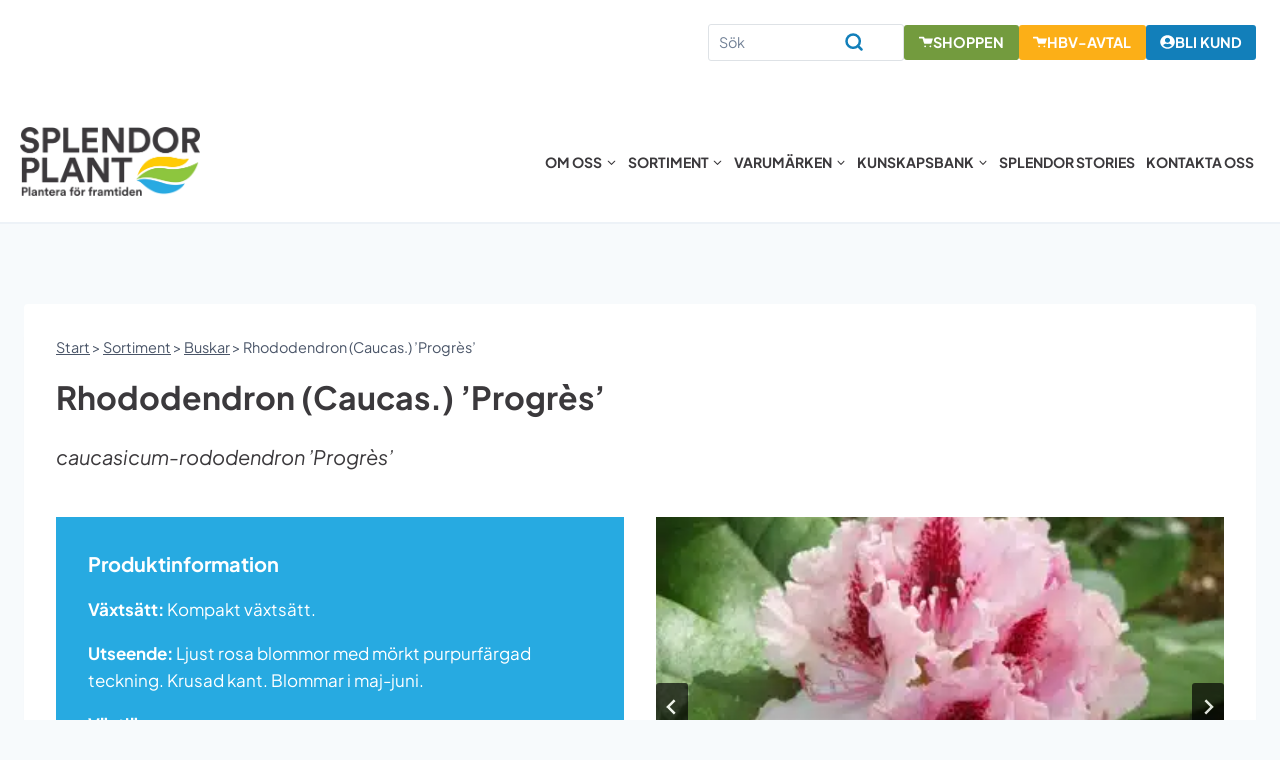

--- FILE ---
content_type: text/html; charset=UTF-8
request_url: https://www.splendorplant.se/sortiment/rhododendron-caucas-progrs/
body_size: 63278
content:
<!doctype html>
<html lang="sv-SE" class="no-js" itemtype="https://schema.org/Blog" itemscope>
<head>
	<meta charset="UTF-8">
	<meta name="viewport" content="width=device-width, initial-scale=1, minimum-scale=1">
	<meta name='robots' content='index, follow, max-image-preview:large, max-snippet:-1, max-video-preview:-1' />
	<style>img:is([sizes="auto" i], [sizes^="auto," i]) { contain-intrinsic-size: 3000px 1500px }</style>
	
	<!-- This site is optimized with the Yoast SEO plugin v26.0 - https://yoast.com/wordpress/plugins/seo/ -->
	<title>Rhododendron (Caucas.) &#039;Progr&egrave;s&#039; &#8211; Splendor Plant</title>
	<link rel="canonical" href="https://www.splendorplant.se/sortiment/rhododendron-caucas-progrs/" />
	<meta property="og:locale" content="sv_SE" />
	<meta property="og:type" content="article" />
	<meta property="og:title" content="Rhododendron (Caucas.) &#039;Progr&egrave;s&#039; &#8211; Splendor Plant" />
	<meta property="og:url" content="https://www.splendorplant.se/sortiment/rhododendron-caucas-progrs/" />
	<meta property="og:site_name" content="Splendor Plant" />
	<meta property="article:modified_time" content="2025-01-29T13:49:10+00:00" />
	<meta property="og:image" content="https://www.splendorplant.se/wp-content/uploads/2024/12/3867.jpg" />
	<meta property="og:image:width" content="366" />
	<meta property="og:image:height" content="366" />
	<meta property="og:image:type" content="image/jpeg" />
	<meta name="twitter:card" content="summary_large_image" />
	<script type="application/ld+json" class="yoast-schema-graph">{"@context":"https://schema.org","@graph":[{"@type":"WebPage","@id":"https://www.splendorplant.se/sortiment/rhododendron-caucas-progrs/","url":"https://www.splendorplant.se/sortiment/rhododendron-caucas-progrs/","name":"Rhododendron (Caucas.) 'Progr&egrave;s' &#8211; Splendor Plant","isPartOf":{"@id":"https://www.splendorplant.se/#website"},"primaryImageOfPage":{"@id":"https://www.splendorplant.se/sortiment/rhododendron-caucas-progrs/#primaryimage"},"image":{"@id":"https://www.splendorplant.se/sortiment/rhododendron-caucas-progrs/#primaryimage"},"thumbnailUrl":"https://www.splendorplant.se/wp-content/uploads/2024/12/3867.jpg","datePublished":"2020-12-10T10:20:50+00:00","dateModified":"2025-01-29T13:49:10+00:00","breadcrumb":{"@id":"https://www.splendorplant.se/sortiment/rhododendron-caucas-progrs/#breadcrumb"},"inLanguage":"sv-SE","potentialAction":[{"@type":"ReadAction","target":["https://www.splendorplant.se/sortiment/rhododendron-caucas-progrs/"]}]},{"@type":"ImageObject","inLanguage":"sv-SE","@id":"https://www.splendorplant.se/sortiment/rhododendron-caucas-progrs/#primaryimage","url":"https://www.splendorplant.se/wp-content/uploads/2024/12/3867.jpg","contentUrl":"https://www.splendorplant.se/wp-content/uploads/2024/12/3867.jpg","width":366,"height":366},{"@type":"BreadcrumbList","@id":"https://www.splendorplant.se/sortiment/rhododendron-caucas-progrs/#breadcrumb","itemListElement":[{"@type":"ListItem","position":1,"name":"Start","item":"https://www.splendorplant.se/"},{"@type":"ListItem","position":2,"name":"Sortiment","item":"https://www.splendorplant.se/sortiment/"},{"@type":"ListItem","position":3,"name":"Buskar","item":"https://www.splendorplant.se/kategori_sortiment/buskar/"},{"@type":"ListItem","position":4,"name":"Rhododendron (Caucas.) &#8217;Progr&egrave;s&#8217;"}]},{"@type":"WebSite","@id":"https://www.splendorplant.se/#website","url":"https://www.splendorplant.se/","name":"Splendor Plant","description":"Plantera för framtiden","publisher":{"@id":"https://www.splendorplant.se/#organization"},"potentialAction":[{"@type":"SearchAction","target":{"@type":"EntryPoint","urlTemplate":"https://www.splendorplant.se/?s={search_term_string}"},"query-input":{"@type":"PropertyValueSpecification","valueRequired":true,"valueName":"search_term_string"}}],"inLanguage":"sv-SE"},{"@type":"Organization","@id":"https://www.splendorplant.se/#organization","name":"Splendor Plant","url":"https://www.splendorplant.se/","logo":{"@type":"ImageObject","inLanguage":"sv-SE","@id":"https://www.splendorplant.se/#/schema/logo/image/","url":"https://www.splendorplant.se/wp-content/uploads/2019/07/splendor-plant-icon-1.png","contentUrl":"https://www.splendorplant.se/wp-content/uploads/2019/07/splendor-plant-icon-1.png","width":1300,"height":396,"caption":"Splendor Plant"},"image":{"@id":"https://www.splendorplant.se/#/schema/logo/image/"}}]}</script>
	<!-- / Yoast SEO plugin. -->


<link rel='dns-prefetch' href='//www.googletagmanager.com' />

<link rel="alternate" type="application/rss+xml" title="Splendor Plant &raquo; Webbflöde" href="https://www.splendorplant.se/feed/" />
			<script>document.documentElement.classList.remove( 'no-js' );</script>
			<style id='kadence-blocks-advancedheading-inline-css'>
.wp-block-kadence-advancedheading mark{background:transparent;border-style:solid;border-width:0}.wp-block-kadence-advancedheading mark.kt-highlight{color:#f76a0c;}.kb-adv-heading-icon{display: inline-flex;justify-content: center;align-items: center;} .is-layout-constrained > .kb-advanced-heading-link {display: block;}.single-content .kadence-advanced-heading-wrapper h1, .single-content .kadence-advanced-heading-wrapper h2, .single-content .kadence-advanced-heading-wrapper h3, .single-content .kadence-advanced-heading-wrapper h4, .single-content .kadence-advanced-heading-wrapper h5, .single-content .kadence-advanced-heading-wrapper h6 {margin: 1.5em 0 .5em;}.single-content .kadence-advanced-heading-wrapper+* { margin-top:0;}.kb-screen-reader-text{position:absolute;width:1px;height:1px;padding:0;margin:-1px;overflow:hidden;clip:rect(0,0,0,0);}
</style>
<link data-minify="1" rel='stylesheet' id='kadence-blocks-rowlayout-css' href='https://www.splendorplant.se/wp-content/cache/min/1/wp-content/plugins/kadence-blocks/dist/style-blocks-rowlayout.css?ver=1762855225' media='all' />
<link data-minify="1" rel='stylesheet' id='kadence-blocks-column-css' href='https://www.splendorplant.se/wp-content/cache/min/1/wp-content/plugins/kadence-blocks/dist/style-blocks-column.css?ver=1762855225' media='all' />
<link data-minify="1" rel='stylesheet' id='kadence-blocks-advancedgallery-css' href='https://www.splendorplant.se/wp-content/cache/min/1/wp-content/plugins/kadence-blocks/dist/style-blocks-advancedgallery.css?ver=1762855282' media='all' />
<link rel='stylesheet' id='kadence-kb-splide-css' href='https://www.splendorplant.se/wp-content/plugins/kadence-blocks/includes/assets/css/kadence-splide.min.css?ver=3.5.22' media='all' />
<link rel='stylesheet' id='kadence-blocks-splide-css' href='https://www.splendorplant.se/wp-content/plugins/kadence-blocks/includes/assets/css/kb-blocks-splide.min.css?ver=3.5.22' media='all' />
<link rel='stylesheet' id='kadence-blocks-pro-aos-css' href='https://www.splendorplant.se/wp-content/plugins/kadence-blocks-pro/includes/assets/css/aos.min.css?ver=2.8.2' media='all' />
<link data-minify="1" rel='stylesheet' id='kadence-blocks-search-css' href='https://www.splendorplant.se/wp-content/cache/min/1/wp-content/plugins/kadence-blocks/dist/style-blocks-search.css?ver=1762855225' media='all' />
<link data-minify="1" rel='stylesheet' id='kadence-blocks-advancedbtn-css' href='https://www.splendorplant.se/wp-content/cache/min/1/wp-content/plugins/kadence-blocks/dist/style-blocks-advancedbtn.css?ver=1762855225' media='all' />
<link data-minify="1" rel='stylesheet' id='kadence-blocks-navigation-css' href='https://www.splendorplant.se/wp-content/cache/min/1/wp-content/plugins/kadence-blocks/dist/style-blocks-navigation.css?ver=1762855225' media='all' />
<style id='wp-emoji-styles-inline-css'>

	img.wp-smiley, img.emoji {
		display: inline !important;
		border: none !important;
		box-shadow: none !important;
		height: 1em !important;
		width: 1em !important;
		margin: 0 0.07em !important;
		vertical-align: -0.1em !important;
		background: none !important;
		padding: 0 !important;
	}
</style>
<link rel='stylesheet' id='wp-block-library-css' href='https://www.splendorplant.se/wp-includes/css/dist/block-library/style.min.css?ver=b785f4d9485093961ecfae926f2188e8' media='all' />
<style id='classic-theme-styles-inline-css'>
/*! This file is auto-generated */
.wp-block-button__link{color:#fff;background-color:#32373c;border-radius:9999px;box-shadow:none;text-decoration:none;padding:calc(.667em + 2px) calc(1.333em + 2px);font-size:1.125em}.wp-block-file__button{background:#32373c;color:#fff;text-decoration:none}
</style>
<style id='global-styles-inline-css'>
:root{--wp--preset--aspect-ratio--square: 1;--wp--preset--aspect-ratio--4-3: 4/3;--wp--preset--aspect-ratio--3-4: 3/4;--wp--preset--aspect-ratio--3-2: 3/2;--wp--preset--aspect-ratio--2-3: 2/3;--wp--preset--aspect-ratio--16-9: 16/9;--wp--preset--aspect-ratio--9-16: 9/16;--wp--preset--color--black: #000000;--wp--preset--color--cyan-bluish-gray: #abb8c3;--wp--preset--color--white: #ffffff;--wp--preset--color--pale-pink: #f78da7;--wp--preset--color--vivid-red: #cf2e2e;--wp--preset--color--luminous-vivid-orange: #ff6900;--wp--preset--color--luminous-vivid-amber: #fcb900;--wp--preset--color--light-green-cyan: #7bdcb5;--wp--preset--color--vivid-green-cyan: #00d084;--wp--preset--color--pale-cyan-blue: #8ed1fc;--wp--preset--color--vivid-cyan-blue: #0693e3;--wp--preset--color--vivid-purple: #9b51e0;--wp--preset--color--theme-palette-1: var(--global-palette1);--wp--preset--color--theme-palette-2: var(--global-palette2);--wp--preset--color--theme-palette-3: var(--global-palette3);--wp--preset--color--theme-palette-4: var(--global-palette4);--wp--preset--color--theme-palette-5: var(--global-palette5);--wp--preset--color--theme-palette-6: var(--global-palette6);--wp--preset--color--theme-palette-7: var(--global-palette7);--wp--preset--color--theme-palette-8: var(--global-palette8);--wp--preset--color--theme-palette-9: var(--global-palette9);--wp--preset--gradient--vivid-cyan-blue-to-vivid-purple: linear-gradient(135deg,rgba(6,147,227,1) 0%,rgb(155,81,224) 100%);--wp--preset--gradient--light-green-cyan-to-vivid-green-cyan: linear-gradient(135deg,rgb(122,220,180) 0%,rgb(0,208,130) 100%);--wp--preset--gradient--luminous-vivid-amber-to-luminous-vivid-orange: linear-gradient(135deg,rgba(252,185,0,1) 0%,rgba(255,105,0,1) 100%);--wp--preset--gradient--luminous-vivid-orange-to-vivid-red: linear-gradient(135deg,rgba(255,105,0,1) 0%,rgb(207,46,46) 100%);--wp--preset--gradient--very-light-gray-to-cyan-bluish-gray: linear-gradient(135deg,rgb(238,238,238) 0%,rgb(169,184,195) 100%);--wp--preset--gradient--cool-to-warm-spectrum: linear-gradient(135deg,rgb(74,234,220) 0%,rgb(151,120,209) 20%,rgb(207,42,186) 40%,rgb(238,44,130) 60%,rgb(251,105,98) 80%,rgb(254,248,76) 100%);--wp--preset--gradient--blush-light-purple: linear-gradient(135deg,rgb(255,206,236) 0%,rgb(152,150,240) 100%);--wp--preset--gradient--blush-bordeaux: linear-gradient(135deg,rgb(254,205,165) 0%,rgb(254,45,45) 50%,rgb(107,0,62) 100%);--wp--preset--gradient--luminous-dusk: linear-gradient(135deg,rgb(255,203,112) 0%,rgb(199,81,192) 50%,rgb(65,88,208) 100%);--wp--preset--gradient--pale-ocean: linear-gradient(135deg,rgb(255,245,203) 0%,rgb(182,227,212) 50%,rgb(51,167,181) 100%);--wp--preset--gradient--electric-grass: linear-gradient(135deg,rgb(202,248,128) 0%,rgb(113,206,126) 100%);--wp--preset--gradient--midnight: linear-gradient(135deg,rgb(2,3,129) 0%,rgb(40,116,252) 100%);--wp--preset--font-size--small: var(--global-font-size-small);--wp--preset--font-size--medium: var(--global-font-size-medium);--wp--preset--font-size--large: var(--global-font-size-large);--wp--preset--font-size--x-large: 42px;--wp--preset--font-size--larger: var(--global-font-size-larger);--wp--preset--font-size--xxlarge: var(--global-font-size-xxlarge);--wp--preset--spacing--20: 0.44rem;--wp--preset--spacing--30: 0.67rem;--wp--preset--spacing--40: 1rem;--wp--preset--spacing--50: 1.5rem;--wp--preset--spacing--60: 2.25rem;--wp--preset--spacing--70: 3.38rem;--wp--preset--spacing--80: 5.06rem;--wp--preset--shadow--natural: 6px 6px 9px rgba(0, 0, 0, 0.2);--wp--preset--shadow--deep: 12px 12px 50px rgba(0, 0, 0, 0.4);--wp--preset--shadow--sharp: 6px 6px 0px rgba(0, 0, 0, 0.2);--wp--preset--shadow--outlined: 6px 6px 0px -3px rgba(255, 255, 255, 1), 6px 6px rgba(0, 0, 0, 1);--wp--preset--shadow--crisp: 6px 6px 0px rgba(0, 0, 0, 1);}:where(.is-layout-flex){gap: 0.5em;}:where(.is-layout-grid){gap: 0.5em;}body .is-layout-flex{display: flex;}.is-layout-flex{flex-wrap: wrap;align-items: center;}.is-layout-flex > :is(*, div){margin: 0;}body .is-layout-grid{display: grid;}.is-layout-grid > :is(*, div){margin: 0;}:where(.wp-block-columns.is-layout-flex){gap: 2em;}:where(.wp-block-columns.is-layout-grid){gap: 2em;}:where(.wp-block-post-template.is-layout-flex){gap: 1.25em;}:where(.wp-block-post-template.is-layout-grid){gap: 1.25em;}.has-black-color{color: var(--wp--preset--color--black) !important;}.has-cyan-bluish-gray-color{color: var(--wp--preset--color--cyan-bluish-gray) !important;}.has-white-color{color: var(--wp--preset--color--white) !important;}.has-pale-pink-color{color: var(--wp--preset--color--pale-pink) !important;}.has-vivid-red-color{color: var(--wp--preset--color--vivid-red) !important;}.has-luminous-vivid-orange-color{color: var(--wp--preset--color--luminous-vivid-orange) !important;}.has-luminous-vivid-amber-color{color: var(--wp--preset--color--luminous-vivid-amber) !important;}.has-light-green-cyan-color{color: var(--wp--preset--color--light-green-cyan) !important;}.has-vivid-green-cyan-color{color: var(--wp--preset--color--vivid-green-cyan) !important;}.has-pale-cyan-blue-color{color: var(--wp--preset--color--pale-cyan-blue) !important;}.has-vivid-cyan-blue-color{color: var(--wp--preset--color--vivid-cyan-blue) !important;}.has-vivid-purple-color{color: var(--wp--preset--color--vivid-purple) !important;}.has-black-background-color{background-color: var(--wp--preset--color--black) !important;}.has-cyan-bluish-gray-background-color{background-color: var(--wp--preset--color--cyan-bluish-gray) !important;}.has-white-background-color{background-color: var(--wp--preset--color--white) !important;}.has-pale-pink-background-color{background-color: var(--wp--preset--color--pale-pink) !important;}.has-vivid-red-background-color{background-color: var(--wp--preset--color--vivid-red) !important;}.has-luminous-vivid-orange-background-color{background-color: var(--wp--preset--color--luminous-vivid-orange) !important;}.has-luminous-vivid-amber-background-color{background-color: var(--wp--preset--color--luminous-vivid-amber) !important;}.has-light-green-cyan-background-color{background-color: var(--wp--preset--color--light-green-cyan) !important;}.has-vivid-green-cyan-background-color{background-color: var(--wp--preset--color--vivid-green-cyan) !important;}.has-pale-cyan-blue-background-color{background-color: var(--wp--preset--color--pale-cyan-blue) !important;}.has-vivid-cyan-blue-background-color{background-color: var(--wp--preset--color--vivid-cyan-blue) !important;}.has-vivid-purple-background-color{background-color: var(--wp--preset--color--vivid-purple) !important;}.has-black-border-color{border-color: var(--wp--preset--color--black) !important;}.has-cyan-bluish-gray-border-color{border-color: var(--wp--preset--color--cyan-bluish-gray) !important;}.has-white-border-color{border-color: var(--wp--preset--color--white) !important;}.has-pale-pink-border-color{border-color: var(--wp--preset--color--pale-pink) !important;}.has-vivid-red-border-color{border-color: var(--wp--preset--color--vivid-red) !important;}.has-luminous-vivid-orange-border-color{border-color: var(--wp--preset--color--luminous-vivid-orange) !important;}.has-luminous-vivid-amber-border-color{border-color: var(--wp--preset--color--luminous-vivid-amber) !important;}.has-light-green-cyan-border-color{border-color: var(--wp--preset--color--light-green-cyan) !important;}.has-vivid-green-cyan-border-color{border-color: var(--wp--preset--color--vivid-green-cyan) !important;}.has-pale-cyan-blue-border-color{border-color: var(--wp--preset--color--pale-cyan-blue) !important;}.has-vivid-cyan-blue-border-color{border-color: var(--wp--preset--color--vivid-cyan-blue) !important;}.has-vivid-purple-border-color{border-color: var(--wp--preset--color--vivid-purple) !important;}.has-vivid-cyan-blue-to-vivid-purple-gradient-background{background: var(--wp--preset--gradient--vivid-cyan-blue-to-vivid-purple) !important;}.has-light-green-cyan-to-vivid-green-cyan-gradient-background{background: var(--wp--preset--gradient--light-green-cyan-to-vivid-green-cyan) !important;}.has-luminous-vivid-amber-to-luminous-vivid-orange-gradient-background{background: var(--wp--preset--gradient--luminous-vivid-amber-to-luminous-vivid-orange) !important;}.has-luminous-vivid-orange-to-vivid-red-gradient-background{background: var(--wp--preset--gradient--luminous-vivid-orange-to-vivid-red) !important;}.has-very-light-gray-to-cyan-bluish-gray-gradient-background{background: var(--wp--preset--gradient--very-light-gray-to-cyan-bluish-gray) !important;}.has-cool-to-warm-spectrum-gradient-background{background: var(--wp--preset--gradient--cool-to-warm-spectrum) !important;}.has-blush-light-purple-gradient-background{background: var(--wp--preset--gradient--blush-light-purple) !important;}.has-blush-bordeaux-gradient-background{background: var(--wp--preset--gradient--blush-bordeaux) !important;}.has-luminous-dusk-gradient-background{background: var(--wp--preset--gradient--luminous-dusk) !important;}.has-pale-ocean-gradient-background{background: var(--wp--preset--gradient--pale-ocean) !important;}.has-electric-grass-gradient-background{background: var(--wp--preset--gradient--electric-grass) !important;}.has-midnight-gradient-background{background: var(--wp--preset--gradient--midnight) !important;}.has-small-font-size{font-size: var(--wp--preset--font-size--small) !important;}.has-medium-font-size{font-size: var(--wp--preset--font-size--medium) !important;}.has-large-font-size{font-size: var(--wp--preset--font-size--large) !important;}.has-x-large-font-size{font-size: var(--wp--preset--font-size--x-large) !important;}
:where(.wp-block-post-template.is-layout-flex){gap: 1.25em;}:where(.wp-block-post-template.is-layout-grid){gap: 1.25em;}
:where(.wp-block-columns.is-layout-flex){gap: 2em;}:where(.wp-block-columns.is-layout-grid){gap: 2em;}
:root :where(.wp-block-pullquote){font-size: 1.5em;line-height: 1.6;}
</style>
<link data-minify="1" rel='stylesheet' id='child-theme-css' href='https://www.splendorplant.se/wp-content/cache/min/1/wp-content/themes/splendorplant/style.css?ver=1762855225' media='all' />
<link rel='stylesheet' id='kadence-global-css' href='https://www.splendorplant.se/wp-content/themes/kadence/assets/css/global.min.css?ver=1.3.6' media='all' />
<style id='kadence-global-inline-css'>
/* Kadence Base CSS */
:root{--global-palette1:#2B6CB0;--global-palette2:#215387;--global-palette3:#3b393c;--global-palette4:#2D3748;--global-palette5:#4A5568;--global-palette6:#718096;--global-palette7:#EDF2F7;--global-palette8:#F7FAFC;--global-palette9:#ffffff;--global-palette9rgb:255, 255, 255;--global-palette-highlight:var(--global-palette1);--global-palette-highlight-alt:var(--global-palette2);--global-palette-highlight-alt2:var(--global-palette9);--global-palette-btn-bg:#c7197d;--global-palette-btn-bg-hover:#3b393c;--global-palette-btn:var(--global-palette9);--global-palette-btn-hover:var(--global-palette8);--global-body-font-family:'Plus Jakarta Sans', sans-serif;--global-heading-font-family:'Plus Jakarta Sans', sans-serif;--global-primary-nav-font-family:var(--global-body-font-family, inherit);--global-fallback-font:sans-serif;--global-display-fallback-font:sans-serif;--global-content-width:1400px;--global-content-wide-width:calc(1400px + 230px);--global-content-narrow-width:842px;--global-content-edge-padding:1.5rem;--global-content-boxed-padding:2rem;--global-calc-content-width:calc(1400px - var(--global-content-edge-padding) - var(--global-content-edge-padding) );--wp--style--global--content-size:var(--global-calc-content-width);}.wp-site-blocks{--global-vw:calc( 100vw - ( 0.5 * var(--scrollbar-offset)));}body{background:var(--global-palette8);-webkit-font-smoothing:antialiased;-moz-osx-font-smoothing:grayscale;}body, input, select, optgroup, textarea{font-style:normal;font-weight:normal;font-size:17px;line-height:1.6;font-family:var(--global-body-font-family);color:#3b393c;}.content-bg, body.content-style-unboxed .site{background:var(--global-palette9);}h1,h2,h3,h4,h5,h6{font-family:var(--global-heading-font-family);}h1{font-weight:700;font-size:32px;line-height:1.5;color:var(--global-palette3);}h2{font-weight:700;font-size:28px;line-height:1.5;color:var(--global-palette3);}h3{font-weight:700;font-size:24px;line-height:1.5;color:var(--global-palette3);}h4{font-weight:700;font-size:22px;line-height:1.5;color:var(--global-palette4);}h5{font-weight:700;font-size:20px;line-height:1.5;color:var(--global-palette4);}h6{font-weight:700;font-size:18px;line-height:1.5;color:var(--global-palette5);}.entry-hero .kadence-breadcrumbs{max-width:1400px;}.site-container, .site-header-row-layout-contained, .site-footer-row-layout-contained, .entry-hero-layout-contained, .comments-area, .alignfull > .wp-block-cover__inner-container, .alignwide > .wp-block-cover__inner-container{max-width:var(--global-content-width);}.content-width-narrow .content-container.site-container, .content-width-narrow .hero-container.site-container{max-width:var(--global-content-narrow-width);}@media all and (min-width: 1630px){.wp-site-blocks .content-container  .alignwide{margin-left:-115px;margin-right:-115px;width:unset;max-width:unset;}}@media all and (min-width: 1102px){.content-width-narrow .wp-site-blocks .content-container .alignwide{margin-left:-130px;margin-right:-130px;width:unset;max-width:unset;}}.content-style-boxed .wp-site-blocks .entry-content .alignwide{margin-left:calc( -1 * var( --global-content-boxed-padding ) );margin-right:calc( -1 * var( --global-content-boxed-padding ) );}.content-area{margin-top:5rem;margin-bottom:5rem;}@media all and (max-width: 1024px){.content-area{margin-top:3rem;margin-bottom:3rem;}}@media all and (max-width: 767px){.content-area{margin-top:2rem;margin-bottom:2rem;}}@media all and (max-width: 1024px){:root{--global-content-boxed-padding:2rem;}}@media all and (max-width: 767px){:root{--global-content-boxed-padding:1.5rem;}}.entry-content-wrap{padding:2rem;}@media all and (max-width: 1024px){.entry-content-wrap{padding:2rem;}}@media all and (max-width: 767px){.entry-content-wrap{padding:1.5rem;}}.entry.single-entry{box-shadow:0px 15px 15px -10px rgba(0,0,0,0.05);}.entry.loop-entry{box-shadow:0px 15px 15px -10px rgba(0,0,0,0.05);}.loop-entry .entry-content-wrap{padding:2rem;}@media all and (max-width: 1024px){.loop-entry .entry-content-wrap{padding:2rem;}}@media all and (max-width: 767px){.loop-entry .entry-content-wrap{padding:1.5rem;}}button, .button, .wp-block-button__link, input[type="button"], input[type="reset"], input[type="submit"], .fl-button, .elementor-button-wrapper .elementor-button, .wc-block-components-checkout-place-order-button, .wc-block-cart__submit{font-style:normal;font-weight:700;text-transform:uppercase;padding:20px 30px 20px 30px;box-shadow:0px 0px 0px -7px rgba(0,0,0,0);}.wp-block-button.is-style-outline .wp-block-button__link{padding:20px 30px 20px 30px;}button:hover, button:focus, button:active, .button:hover, .button:focus, .button:active, .wp-block-button__link:hover, .wp-block-button__link:focus, .wp-block-button__link:active, input[type="button"]:hover, input[type="button"]:focus, input[type="button"]:active, input[type="reset"]:hover, input[type="reset"]:focus, input[type="reset"]:active, input[type="submit"]:hover, input[type="submit"]:focus, input[type="submit"]:active, .elementor-button-wrapper .elementor-button:hover, .elementor-button-wrapper .elementor-button:focus, .elementor-button-wrapper .elementor-button:active, .wc-block-cart__submit:hover{box-shadow:0px 15px 25px -7px rgba(0,0,0,0.1);}.kb-button.kb-btn-global-outline.kb-btn-global-inherit{padding-top:calc(20px - 2px);padding-right:calc(30px - 2px);padding-bottom:calc(20px - 2px);padding-left:calc(30px - 2px);}@media all and (min-width: 1025px){.transparent-header .entry-hero .entry-hero-container-inner{padding-top:80px;}}@media all and (max-width: 1024px){.mobile-transparent-header .entry-hero .entry-hero-container-inner{padding-top:80px;}}@media all and (max-width: 767px){.mobile-transparent-header .entry-hero .entry-hero-container-inner{padding-top:50px;}}.loop-entry.type-post h2.entry-title{font-style:normal;color:var(--global-palette4);}.loop-entry.type-post .entry-taxonomies{font-style:normal;}.loop-entry.type-post .entry-meta{font-style:normal;}body.single-sortiment{background:var(--global-palette8);}body.single-sortiment .content-bg, body.content-style-unboxed.single-sortiment .site{background:var(--global-palette9);}
/* Kadence Header CSS */
@media all and (max-width: 1024px){.mobile-transparent-header #masthead{position:absolute;left:0px;right:0px;z-index:100;}.kadence-scrollbar-fixer.mobile-transparent-header #masthead{right:var(--scrollbar-offset,0);}.mobile-transparent-header #masthead, .mobile-transparent-header .site-top-header-wrap .site-header-row-container-inner, .mobile-transparent-header .site-main-header-wrap .site-header-row-container-inner, .mobile-transparent-header .site-bottom-header-wrap .site-header-row-container-inner{background:transparent;}.site-header-row-tablet-layout-fullwidth, .site-header-row-tablet-layout-standard{padding:0px;}}@media all and (min-width: 1025px){.transparent-header #masthead{position:absolute;left:0px;right:0px;z-index:100;}.transparent-header.kadence-scrollbar-fixer #masthead{right:var(--scrollbar-offset,0);}.transparent-header #masthead, .transparent-header .site-top-header-wrap .site-header-row-container-inner, .transparent-header .site-main-header-wrap .site-header-row-container-inner, .transparent-header .site-bottom-header-wrap .site-header-row-container-inner{background:transparent;}}.site-branding a.brand img{max-width:180px;}.site-branding a.brand img.svg-logo-image{width:180px;}@media all and (max-width: 1024px){.site-branding a.brand img{max-width:150px;}.site-branding a.brand img.svg-logo-image{width:150px;}}@media all and (max-width: 767px){.site-branding a.brand img{max-width:120px;}.site-branding a.brand img.svg-logo-image{width:120px;}}.site-branding{padding:0px 0px 0px 0px;}#masthead, #masthead .kadence-sticky-header.item-is-fixed:not(.item-at-start):not(.site-header-row-container):not(.site-main-header-wrap), #masthead .kadence-sticky-header.item-is-fixed:not(.item-at-start) > .site-header-row-container-inner{background:#ffffff;}.site-main-header-wrap .site-header-row-container-inner{border-bottom:2px solid var(--global-palette7);}.site-main-header-inner-wrap{min-height:80px;}@media all and (max-width: 767px){.site-main-header-inner-wrap{min-height:50px;}}.site-main-header-wrap .site-header-row-container-inner>.site-container{padding:20px 20px 20px 20px;}.header-navigation[class*="header-navigation-style-underline"] .header-menu-container.primary-menu-container>ul>li>a:after{width:calc( 100% - 0.8em);}.main-navigation .primary-menu-container > ul > li.menu-item > a{padding-left:calc(0.8em / 2);padding-right:calc(0.8em / 2);padding-top:0.6em;padding-bottom:0.6em;color:#3b393c;}.main-navigation .primary-menu-container > ul > li.menu-item .dropdown-nav-special-toggle{right:calc(0.8em / 2);}.main-navigation .primary-menu-container > ul li.menu-item > a{font-style:normal;font-weight:700;font-size:14px;font-family:var(--global-primary-nav-font-family);text-transform:uppercase;}.main-navigation .primary-menu-container > ul > li.menu-item > a:hover{color:#27aae1;}.main-navigation .primary-menu-container > ul > li.menu-item.current-menu-item > a{color:#27aae1;}.header-navigation .header-menu-container ul ul.sub-menu, .header-navigation .header-menu-container ul ul.submenu{background:var(--global-palette9);box-shadow:0px 2px 13px 0px var(--global-palette7);}.header-navigation .header-menu-container ul ul li.menu-item, .header-menu-container ul.menu > li.kadence-menu-mega-enabled > ul > li.menu-item > a{border-bottom:0px solid rgba(255,255,255,0.1);}.header-navigation .header-menu-container ul ul li.menu-item > a{width:200px;padding-top:1.24em;padding-bottom:1.24em;color:#3b393c;font-style:normal;font-weight:700;font-size:14px;text-transform:none;}.header-navigation .header-menu-container ul ul li.menu-item > a:hover{color:var(--global-palette9);background:#27aae1;}.header-navigation .header-menu-container ul ul li.menu-item.current-menu-item > a{color:var(--global-palette9);background:#27aae1;}.mobile-toggle-open-container .menu-toggle-open, .mobile-toggle-open-container .menu-toggle-open:focus{color:#3b393c;padding:0.4em 0.6em 0.4em 0.6em;font-size:14px;}.mobile-toggle-open-container .menu-toggle-open.menu-toggle-style-bordered{border:1px solid currentColor;}.mobile-toggle-open-container .menu-toggle-open .menu-toggle-icon{font-size:35px;}.mobile-toggle-open-container .menu-toggle-open:hover, .mobile-toggle-open-container .menu-toggle-open:focus-visible{color:#27aae1;}.mobile-navigation ul li{font-style:normal;font-weight:700;font-size:16px;}.mobile-navigation ul li a{padding-top:1.4em;padding-bottom:1.4em;}.mobile-navigation ul li > a, .mobile-navigation ul li.menu-item-has-children > .drawer-nav-drop-wrap{background:#27aae1;color:var(--global-palette9);}.mobile-navigation ul li > a:hover, .mobile-navigation ul li.menu-item-has-children > .drawer-nav-drop-wrap:hover{background:#27aae1;color:var(--global-palette7);}.mobile-navigation ul li.current-menu-item > a, .mobile-navigation ul li.current-menu-item.menu-item-has-children > .drawer-nav-drop-wrap{background:#27aae1;color:var(--global-palette7);}.mobile-navigation ul li.menu-item-has-children .drawer-nav-drop-wrap, .mobile-navigation ul li:not(.menu-item-has-children) a{border-bottom:1px solid rgba(255,255,255,0.1);}.mobile-navigation:not(.drawer-navigation-parent-toggle-true) ul li.menu-item-has-children .drawer-nav-drop-wrap button{border-left:1px solid rgba(255,255,255,0.1);}#mobile-drawer .drawer-inner, #mobile-drawer.popup-drawer-layout-fullwidth.popup-drawer-animation-slice .pop-portion-bg, #mobile-drawer.popup-drawer-layout-fullwidth.popup-drawer-animation-slice.pop-animated.show-drawer .drawer-inner{background:#27aae1;}#mobile-drawer .drawer-header .drawer-toggle{padding:0.6em 0.15em 0.6em 0.15em;font-size:32px;}#mobile-drawer .drawer-header .drawer-toggle, #mobile-drawer .drawer-header .drawer-toggle:focus{color:var(--global-palette9);}#mobile-drawer .drawer-header .drawer-toggle:hover, #mobile-drawer .drawer-header .drawer-toggle:focus:hover{color:var(--global-palette7);}
/* Kadence Footer CSS */
#colophon{background:#7a6460;}.site-middle-footer-wrap .site-footer-row-container-inner{font-style:normal;color:var(--global-palette9);}.site-footer .site-middle-footer-wrap a:where(:not(.button):not(.wp-block-button__link):not(.wp-element-button)){color:var(--global-palette9);}.site-footer .site-middle-footer-wrap a:where(:not(.button):not(.wp-block-button__link):not(.wp-element-button)):hover{color:var(--global-palette7);}.site-middle-footer-inner-wrap{padding-top:100px;padding-bottom:100px;grid-column-gap:30px;grid-row-gap:30px;}.site-middle-footer-inner-wrap .widget{margin-bottom:30px;}.site-middle-footer-inner-wrap .widget-area .widget-title{font-style:normal;color:var(--global-palette9);}.site-middle-footer-inner-wrap .site-footer-section:not(:last-child):after{right:calc(-30px / 2);}
/* Kadence Pro Header CSS */
.header-navigation-dropdown-direction-left ul ul.submenu, .header-navigation-dropdown-direction-left ul ul.sub-menu{right:0px;left:auto;}.rtl .header-navigation-dropdown-direction-right ul ul.submenu, .rtl .header-navigation-dropdown-direction-right ul ul.sub-menu{left:0px;right:auto;}.header-account-button .nav-drop-title-wrap > .kadence-svg-iconset, .header-account-button > .kadence-svg-iconset{font-size:1.2em;}.site-header-item .header-account-button .nav-drop-title-wrap, .site-header-item .header-account-wrap > .header-account-button{display:flex;align-items:center;}.header-account-style-icon_label .header-account-label{padding-left:5px;}.header-account-style-label_icon .header-account-label{padding-right:5px;}.site-header-item .header-account-wrap .header-account-button{text-decoration:none;box-shadow:none;color:inherit;background:transparent;padding:0.6em 0em 0.6em 0em;}.header-mobile-account-wrap .header-account-button .nav-drop-title-wrap > .kadence-svg-iconset, .header-mobile-account-wrap .header-account-button > .kadence-svg-iconset{font-size:1.2em;}.header-mobile-account-wrap .header-account-button .nav-drop-title-wrap, .header-mobile-account-wrap > .header-account-button{display:flex;align-items:center;}.header-mobile-account-wrap.header-account-style-icon_label .header-account-label{padding-left:5px;}.header-mobile-account-wrap.header-account-style-label_icon .header-account-label{padding-right:5px;}.header-mobile-account-wrap .header-account-button{text-decoration:none;box-shadow:none;color:inherit;background:transparent;padding:0.6em 0em 0.6em 0em;}#login-drawer .drawer-inner .drawer-content{display:flex;justify-content:center;align-items:center;position:absolute;top:0px;bottom:0px;left:0px;right:0px;padding:0px;}#loginform p label{display:block;}#login-drawer #loginform{width:100%;}#login-drawer #loginform input{width:100%;}#login-drawer #loginform input[type="checkbox"]{width:auto;}#login-drawer .drawer-inner .drawer-header{position:relative;z-index:100;}#login-drawer .drawer-content_inner.widget_login_form_inner{padding:2em;width:100%;max-width:350px;border-radius:.25rem;background:var(--global-palette9);color:var(--global-palette4);}#login-drawer .lost_password a{color:var(--global-palette6);}#login-drawer .lost_password, #login-drawer .register-field{text-align:center;}#login-drawer .widget_login_form_inner p{margin-top:1.2em;margin-bottom:0em;}#login-drawer .widget_login_form_inner p:first-child{margin-top:0em;}#login-drawer .widget_login_form_inner label{margin-bottom:0.5em;}#login-drawer hr.register-divider{margin:1.2em 0;border-width:1px;}#login-drawer .register-field{font-size:90%;}@media all and (min-width: 1025px){#login-drawer hr.register-divider.hide-desktop{display:none;}#login-drawer p.register-field.hide-desktop{display:none;}}@media all and (max-width: 1024px){#login-drawer hr.register-divider.hide-mobile{display:none;}#login-drawer p.register-field.hide-mobile{display:none;}}@media all and (max-width: 767px){#login-drawer hr.register-divider.hide-mobile{display:none;}#login-drawer p.register-field.hide-mobile{display:none;}}.tertiary-navigation .tertiary-menu-container > ul > li.menu-item > a{padding-left:calc(1.2em / 2);padding-right:calc(1.2em / 2);padding-top:0.6em;padding-bottom:0.6em;color:var(--global-palette5);}.tertiary-navigation .tertiary-menu-container > ul > li.menu-item > a:hover{color:var(--global-palette-highlight);}.tertiary-navigation .tertiary-menu-container > ul > li.menu-item.current-menu-item > a{color:var(--global-palette3);}.header-navigation[class*="header-navigation-style-underline"] .header-menu-container.tertiary-menu-container>ul>li>a:after{width:calc( 100% - 1.2em);}.quaternary-navigation .quaternary-menu-container > ul > li.menu-item > a{padding-left:calc(1.2em / 2);padding-right:calc(1.2em / 2);padding-top:0.6em;padding-bottom:0.6em;color:var(--global-palette5);}.quaternary-navigation .quaternary-menu-container > ul > li.menu-item > a:hover{color:var(--global-palette-highlight);}.quaternary-navigation .quaternary-menu-container > ul > li.menu-item.current-menu-item > a{color:var(--global-palette3);}.header-navigation[class*="header-navigation-style-underline"] .header-menu-container.quaternary-menu-container>ul>li>a:after{width:calc( 100% - 1.2em);}#main-header .header-divider{border-right:1px solid var(--global-palette6);height:50%;}#main-header .header-divider2{border-right:1px solid var(--global-palette6);height:50%;}#main-header .header-divider3{border-right:1px solid var(--global-palette6);height:50%;}#mobile-header .header-mobile-divider, #mobile-drawer .header-mobile-divider{border-right:1px solid var(--global-palette6);height:50%;}#mobile-drawer .header-mobile-divider{border-top:1px solid var(--global-palette6);width:50%;}#mobile-header .header-mobile-divider2{border-right:1px solid var(--global-palette6);height:50%;}#mobile-drawer .header-mobile-divider2{border-top:1px solid var(--global-palette6);width:50%;}.header-item-search-bar form ::-webkit-input-placeholder{color:currentColor;opacity:0.5;}.header-item-search-bar form ::placeholder{color:currentColor;opacity:0.5;}.header-search-bar form{max-width:100%;width:240px;}.header-mobile-search-bar form{max-width:calc(100vw - var(--global-sm-spacing) - var(--global-sm-spacing));width:240px;}.header-widget-lstyle-normal .header-widget-area-inner a:not(.button){text-decoration:underline;}.element-contact-inner-wrap{display:flex;flex-wrap:wrap;align-items:center;margin-top:-0.6em;margin-left:calc(-0.6em / 2);margin-right:calc(-0.6em / 2);}.element-contact-inner-wrap .header-contact-item{display:inline-flex;flex-wrap:wrap;align-items:center;margin-top:0.6em;margin-left:calc(0.6em / 2);margin-right:calc(0.6em / 2);}.element-contact-inner-wrap .header-contact-item .kadence-svg-iconset{font-size:1em;}.header-contact-item img{display:inline-block;}.header-contact-item .contact-label{margin-left:0.3em;}.rtl .header-contact-item .contact-label{margin-right:0.3em;margin-left:0px;}.header-mobile-contact-wrap .element-contact-inner-wrap{display:flex;flex-wrap:wrap;align-items:center;margin-top:-0.6em;margin-left:calc(-0.6em / 2);margin-right:calc(-0.6em / 2);}.header-mobile-contact-wrap .element-contact-inner-wrap .header-contact-item{display:inline-flex;flex-wrap:wrap;align-items:center;margin-top:0.6em;margin-left:calc(0.6em / 2);margin-right:calc(0.6em / 2);}.header-mobile-contact-wrap .element-contact-inner-wrap .header-contact-item .kadence-svg-iconset{font-size:1em;}#main-header .header-button2{border:2px none transparent;box-shadow:0px 0px 0px -7px rgba(0,0,0,0);}#main-header .header-button2:hover{box-shadow:0px 15px 25px -7px rgba(0,0,0,0.1);}.mobile-header-button2-wrap .mobile-header-button-inner-wrap .mobile-header-button2{border:2px none transparent;box-shadow:0px 0px 0px -7px rgba(0,0,0,0);}.mobile-header-button2-wrap .mobile-header-button-inner-wrap .mobile-header-button2:hover{box-shadow:0px 15px 25px -7px rgba(0,0,0,0.1);}#widget-drawer.popup-drawer-layout-fullwidth .drawer-content .header-widget2, #widget-drawer.popup-drawer-layout-sidepanel .drawer-inner{max-width:400px;}#widget-drawer.popup-drawer-layout-fullwidth .drawer-content .header-widget2{margin:0 auto;}.widget-toggle-open{display:flex;align-items:center;background:transparent;box-shadow:none;}.widget-toggle-open:hover, .widget-toggle-open:focus{border-color:currentColor;background:transparent;box-shadow:none;}.widget-toggle-open .widget-toggle-icon{display:flex;}.widget-toggle-open .widget-toggle-label{padding-right:5px;}.rtl .widget-toggle-open .widget-toggle-label{padding-left:5px;padding-right:0px;}.widget-toggle-open .widget-toggle-label:empty, .rtl .widget-toggle-open .widget-toggle-label:empty{padding-right:0px;padding-left:0px;}.widget-toggle-open-container .widget-toggle-open{color:var(--global-palette5);padding:0.4em 0.6em 0.4em 0.6em;font-size:14px;}.widget-toggle-open-container .widget-toggle-open.widget-toggle-style-bordered{border:1px solid currentColor;}.widget-toggle-open-container .widget-toggle-open .widget-toggle-icon{font-size:20px;}.widget-toggle-open-container .widget-toggle-open:hover, .widget-toggle-open-container .widget-toggle-open:focus{color:var(--global-palette-highlight);}#widget-drawer .header-widget-2style-normal a:not(.button){text-decoration:underline;}#widget-drawer .header-widget-2style-plain a:not(.button){text-decoration:none;}#widget-drawer .header-widget2 .widget-title{color:var(--global-palette9);}#widget-drawer .header-widget2{color:var(--global-palette8);}#widget-drawer .header-widget2 a:not(.button), #widget-drawer .header-widget2 .drawer-sub-toggle{color:var(--global-palette8);}#widget-drawer .header-widget2 a:not(.button):hover, #widget-drawer .header-widget2 .drawer-sub-toggle:hover{color:var(--global-palette9);}#mobile-secondary-site-navigation ul li{font-size:14px;}#mobile-secondary-site-navigation ul li a{padding-top:1em;padding-bottom:1em;}#mobile-secondary-site-navigation ul li > a, #mobile-secondary-site-navigation ul li.menu-item-has-children > .drawer-nav-drop-wrap{color:var(--global-palette8);}#mobile-secondary-site-navigation ul li.current-menu-item > a, #mobile-secondary-site-navigation ul li.current-menu-item.menu-item-has-children > .drawer-nav-drop-wrap{color:var(--global-palette-highlight);}#mobile-secondary-site-navigation ul li.menu-item-has-children .drawer-nav-drop-wrap, #mobile-secondary-site-navigation ul li:not(.menu-item-has-children) a{border-bottom:1px solid rgba(255,255,255,0.1);}#mobile-secondary-site-navigation:not(.drawer-navigation-parent-toggle-true) ul li.menu-item-has-children .drawer-nav-drop-wrap button{border-left:1px solid rgba(255,255,255,0.1);}
</style>
<link rel='stylesheet' id='kadence-header-css' href='https://www.splendorplant.se/wp-content/themes/kadence/assets/css/header.min.css?ver=1.3.6' media='all' />
<link rel='stylesheet' id='kadence-content-css' href='https://www.splendorplant.se/wp-content/themes/kadence/assets/css/content.min.css?ver=1.3.6' media='all' />
<link rel='stylesheet' id='kadence-related-posts-css' href='https://www.splendorplant.se/wp-content/themes/kadence/assets/css/related-posts.min.css?ver=1.3.6' media='all' />
<link rel='stylesheet' id='kad-splide-css' href='https://www.splendorplant.se/wp-content/themes/kadence/assets/css/kadence-splide.min.css?ver=1.3.6' media='all' />
<link rel='stylesheet' id='kadence-footer-css' href='https://www.splendorplant.se/wp-content/themes/kadence/assets/css/footer.min.css?ver=1.3.6' media='all' />
<link data-minify="1" rel='stylesheet' id='menu-addons-css' href='https://www.splendorplant.se/wp-content/cache/min/1/wp-content/plugins/kadence-pro/dist/mega-menu/menu-addon.css?ver=1762855225' media='all' />
<style id='kadence-custom-font-css-inline-css'>
@font-face {font-family: "Circular Std";font-style: normal;font-weight: 400;src: url("https://www.splendorplant.se/wp-content/uploads/2024/12/CircularStd-Book.eot");src:url("https://www.splendorplant.se/wp-content/uploads/2024/12/CircularStd-Book.eot?#iefix") format("embedded-opentype"),url("https://www.splendorplant.se/wp-content/uploads/2024/12/CircularStd-Book.woff2") format("woff2"),url("https://www.splendorplant.se/wp-content/uploads/2024/12/CircularStd-Book.woff") format("woff");font-display: swap;}@font-face {font-family: "Circular Std";font-style: normal;font-weight: 900;src: url("https://www.splendorplant.se/wp-content/uploads/2024/12/CircularStd-Black.eot");src:local("Circular Std Black"),url("https://www.splendorplant.se/wp-content/uploads/2024/12/CircularStd-Black.eot?#iefix") format("embedded-opentype"),url("https://www.splendorplant.se/wp-content/uploads/2024/12/CircularStd-Black.woff2") format("woff2"),url("https://www.splendorplant.se/wp-content/uploads/2024/12/CircularStd-Black.woff") format("woff");font-display: swap;}
</style>
<style id='kadence-blocks-global-variables-inline-css'>
:root {--global-kb-font-size-sm:clamp(0.8rem, 0.73rem + 0.217vw, 0.9rem);--global-kb-font-size-md:clamp(1.1rem, 0.995rem + 0.326vw, 1.25rem);--global-kb-font-size-lg:clamp(1.75rem, 1.576rem + 0.543vw, 2rem);--global-kb-font-size-xl:clamp(2.25rem, 1.728rem + 1.63vw, 3rem);--global-kb-font-size-xxl:clamp(2.5rem, 1.456rem + 3.26vw, 4rem);--global-kb-font-size-xxxl:clamp(2.75rem, 0.489rem + 7.065vw, 6rem);}
</style>
<style id='kadence_blocks_css-inline-css'>
.wp-block-kadence-advancedheading.kt-adv-heading61539_d68286-ac, .wp-block-kadence-advancedheading.kt-adv-heading61539_d68286-ac[data-kb-block="kb-adv-heading61539_d68286-ac"]{font-size:var(--global-kb-font-size-md, 1.25rem);}.wp-block-kadence-advancedheading.kt-adv-heading61539_d68286-ac mark.kt-highlight, .wp-block-kadence-advancedheading.kt-adv-heading61539_d68286-ac[data-kb-block="kb-adv-heading61539_d68286-ac"] mark.kt-highlight{-webkit-box-decoration-break:clone;box-decoration-break:clone;}.kb-row-layout-id61539_288bc3-1d > .kt-row-column-wrap{padding-top:var( --global-kb-row-default-top, var(--global-kb-spacing-sm, 1.5rem) );padding-bottom:var( --global-kb-row-default-bottom, var(--global-kb-spacing-sm, 1.5rem) );grid-template-columns:repeat(2, minmax(0, 1fr));}@media all and (max-width: 767px){.kb-row-layout-id61539_288bc3-1d > .kt-row-column-wrap{grid-template-columns:minmax(0, 1fr);}}.kadence-column61539_d58e0b-ff > .kt-inside-inner-col{padding-top:var(--global-kb-spacing-md, 2rem);padding-right:var(--global-kb-spacing-md, 2rem);padding-bottom:var(--global-kb-spacing-md, 2rem);padding-left:var(--global-kb-spacing-md, 2rem);}.kadence-column61539_d58e0b-ff > .kt-inside-inner-col{column-gap:var(--global-kb-gap-sm, 1rem);}.kadence-column61539_d58e0b-ff > .kt-inside-inner-col{flex-direction:column;}.kadence-column61539_d58e0b-ff > .kt-inside-inner-col > .aligncenter{width:100%;}.kadence-column61539_d58e0b-ff > .kt-inside-inner-col{background-color:#27aae1;}.kadence-column61539_d58e0b-ff, .kadence-column61539_d58e0b-ff h1, .kadence-column61539_d58e0b-ff h2, .kadence-column61539_d58e0b-ff h3, .kadence-column61539_d58e0b-ff h4, .kadence-column61539_d58e0b-ff h5, .kadence-column61539_d58e0b-ff h6{color:#ffffff;}@media all and (max-width: 1024px){.kadence-column61539_d58e0b-ff > .kt-inside-inner-col{flex-direction:column;justify-content:center;}}@media all and (max-width: 767px){.kadence-column61539_d58e0b-ff > .kt-inside-inner-col{flex-direction:column;justify-content:center;}}.wp-block-kadence-advancedheading.kt-adv-heading61539_483790-38, .wp-block-kadence-advancedheading.kt-adv-heading61539_483790-38[data-kb-block="kb-adv-heading61539_483790-38"]{font-size:var(--global-kb-font-size-md, 1.25rem);}.wp-block-kadence-advancedheading.kt-adv-heading61539_483790-38 mark.kt-highlight, .wp-block-kadence-advancedheading.kt-adv-heading61539_483790-38[data-kb-block="kb-adv-heading61539_483790-38"] mark.kt-highlight{-webkit-box-decoration-break:clone;box-decoration-break:clone;}.wp-block-kadence-advancedheading.kt-adv-heading61539_fbefe8-d9 mark.kt-highlight, .wp-block-kadence-advancedheading.kt-adv-heading61539_fbefe8-d9[data-kb-block="kb-adv-heading61539_fbefe8-d9"] mark.kt-highlight{-webkit-box-decoration-break:clone;box-decoration-break:clone;}.wp-block-kadence-advancedheading.kt-adv-heading61539_25c6a1-a3 mark.kt-highlight, .wp-block-kadence-advancedheading.kt-adv-heading61539_25c6a1-a3[data-kb-block="kb-adv-heading61539_25c6a1-a3"] mark.kt-highlight{-webkit-box-decoration-break:clone;box-decoration-break:clone;}.wp-block-kadence-advancedheading.kt-adv-heading61539_c686b9-28 mark.kt-highlight, .wp-block-kadence-advancedheading.kt-adv-heading61539_c686b9-28[data-kb-block="kb-adv-heading61539_c686b9-28"] mark.kt-highlight{-webkit-box-decoration-break:clone;box-decoration-break:clone;}.wp-block-kadence-advancedheading.kt-adv-heading61539_e61a02-fd mark.kt-highlight, .wp-block-kadence-advancedheading.kt-adv-heading61539_e61a02-fd[data-kb-block="kb-adv-heading61539_e61a02-fd"] mark.kt-highlight{-webkit-box-decoration-break:clone;box-decoration-break:clone;}.wp-block-kadence-advancedheading.kt-adv-heading61539_2f4ebb-82 mark.kt-highlight, .wp-block-kadence-advancedheading.kt-adv-heading61539_2f4ebb-82[data-kb-block="kb-adv-heading61539_2f4ebb-82"] mark.kt-highlight{-webkit-box-decoration-break:clone;box-decoration-break:clone;}.wp-block-kadence-advancedheading.kt-adv-heading61539_0024c6-b2 mark.kt-highlight, .wp-block-kadence-advancedheading.kt-adv-heading61539_0024c6-b2[data-kb-block="kb-adv-heading61539_0024c6-b2"] mark.kt-highlight{-webkit-box-decoration-break:clone;box-decoration-break:clone;}.kadence-column61539_9cfe29-53 > .kt-inside-inner-col{column-gap:var(--global-kb-gap-sm, 1rem);}.kadence-column61539_9cfe29-53 > .kt-inside-inner-col{flex-direction:column;}.kadence-column61539_9cfe29-53 > .kt-inside-inner-col > .aligncenter{width:100%;}@media all and (max-width: 1024px){.kadence-column61539_9cfe29-53 > .kt-inside-inner-col{flex-direction:column;justify-content:center;}}@media all and (max-width: 767px){.kadence-column61539_9cfe29-53 > .kt-inside-inner-col{flex-direction:column;justify-content:center;}}.kb-gallery-wrap-id-61539_b04c17-2d.wp-block-kadence-advancedgallery{overflow:visible;}.kb-gallery-wrap-id-61539_b04c17-2d.wp-block-kadence-advancedgallery .kt-blocks-carousel{overflow:visible;}.kb-row-layout-id65944_e544dc-c4 > .kt-row-column-wrap{padding-top:var(--global-kb-spacing-sm, 1.5rem);padding-right:var(--global-kb-spacing-sm, 1.5rem);padding-bottom:var(--global-kb-spacing-sm, 1.5rem);padding-left:var(--global-kb-spacing-sm, 1.5rem);grid-template-columns:minmax(0, 1fr);}@media all and (max-width: 767px){.kb-row-layout-id65944_e544dc-c4 > .kt-row-column-wrap{grid-template-columns:minmax(0, 1fr);}}.kadence-column65944_d3e380-78 > .kt-inside-inner-col{display:flex;}.kadence-column65944_d3e380-78 > .kt-inside-inner-col{column-gap:var(--global-kb-gap-sm, 1rem);}.kadence-column65944_d3e380-78 > .kt-inside-inner-col{flex-direction:row;flex-wrap:wrap;align-items:center;justify-content:flex-end;}.kadence-column65944_d3e380-78 > .kt-inside-inner-col > *, .kadence-column65944_d3e380-78 > .kt-inside-inner-col > figure.wp-block-image, .kadence-column65944_d3e380-78 > .kt-inside-inner-col > figure.wp-block-kadence-image{margin-top:0px;margin-bottom:0px;}.kadence-column65944_d3e380-78 > .kt-inside-inner-col > .kb-image-is-ratio-size{flex-grow:1;}@media all and (max-width: 1024px){.kadence-column65944_d3e380-78 > .kt-inside-inner-col{flex-direction:row;flex-wrap:wrap;align-items:center;justify-content:flex-end;}}@media all and (min-width: 768px) and (max-width: 1024px){.kadence-column65944_d3e380-78 > .kt-inside-inner-col > *, .kadence-column65944_d3e380-78 > .kt-inside-inner-col > figure.wp-block-image, .kadence-column65944_d3e380-78 > .kt-inside-inner-col > figure.wp-block-kadence-image{margin-top:0px;margin-bottom:0px;}.kadence-column65944_d3e380-78 > .kt-inside-inner-col > .kb-image-is-ratio-size{flex-grow:1;}}@media all and (max-width: 767px){.kadence-column65944_d3e380-78 > .kt-inside-inner-col{flex-direction:row;flex-wrap:wrap;justify-content:flex-start;justify-content:flex-end;}.kadence-column65944_d3e380-78 > .kt-inside-inner-col > *, .kadence-column65944_d3e380-78 > .kt-inside-inner-col > figure.wp-block-image, .kadence-column65944_d3e380-78 > .kt-inside-inner-col > figure.wp-block-kadence-image{margin-top:0px;margin-bottom:0px;}.kadence-column65944_d3e380-78 > .kt-inside-inner-col > .kb-image-is-ratio-size{flex-grow:1;}}.kb-search65944_b217e6-e7 .kb-search-input[type="text"]{font-size:var(--global-kb-font-size-sm, 0.9rem);border-top:1px solid #dee2e6;border-right:1px solid #dee2e6;border-bottom:1px solid #dee2e6;border-left:1px solid #dee2e6;}.kb-search65944_b217e6-e7 .kb-search-icon svg{stroke:#127fba;fill:none;}.kb-search65944_b217e6-e7:hover .kb-search-icon svg{stroke:#27aae1;fill:none;}.kb-search65944_b217e6-e7 .kb-search-close-btn svg{fill:none;}.kb-search65944_b217e6-e7 .kb-search-close-btn{font-size:50px;}.kb-search65944_b217e6-e7 .kb-search-close-btn:hover svg{fill:none;}@media all and (max-width: 1024px){.kb-search65944_b217e6-e7 .kb-search-input[type="text"]{border-top:1px solid #dee2e6;border-right:1px solid #dee2e6;border-bottom:1px solid #dee2e6;border-left:1px solid #dee2e6;}}@media all and (max-width: 767px){.kb-search65944_b217e6-e7 .kb-search-input[type="text"]{border-top:1px solid #dee2e6;border-right:1px solid #dee2e6;border-bottom:1px solid #dee2e6;border-left:1px solid #dee2e6;}}ul.menu .wp-block-kadence-advancedbtn .kb-btn65944_645032-ae.kb-button{width:initial;}.wp-block-kadence-advancedbtn.kb-btns65944_6fe145-83{justify-content:flex-end;}ul.menu .wp-block-kadence-advancedbtn .kb-btn65944_8e0fec-2e.kb-button{width:initial;}.wp-block-kadence-advancedbtn .kb-btn65944_8e0fec-2e.kb-button{background:#739b3e;}.wp-block-kadence-advancedbtn .kb-btn65944_8e0fec-2e.kb-button:hover, .wp-block-kadence-advancedbtn .kb-btn65944_8e0fec-2e.kb-button:focus{background:#8ebe3f;}ul.menu .wp-block-kadence-advancedbtn .kb-btn65944_00ec38-e4.kb-button{width:initial;}.wp-block-kadence-advancedbtn .kb-btn65944_00ec38-e4.kb-button{background:#fcaf17;}.wp-block-kadence-advancedbtn .kb-btn65944_00ec38-e4.kb-button:hover, .wp-block-kadence-advancedbtn .kb-btn65944_00ec38-e4.kb-button:focus{background:#ffcb05;}ul.menu .wp-block-kadence-advancedbtn .kb-btn65944_b8ad37-f7.kb-button{width:initial;}.wp-block-kadence-advancedbtn .kb-btn65944_b8ad37-f7.kb-button{color:#ffffff;background:#127fba;}.wp-block-kadence-advancedbtn .kb-btn65944_b8ad37-f7.kb-button:hover, .wp-block-kadence-advancedbtn .kb-btn65944_b8ad37-f7.kb-button:focus{color:#ffffff;background:#27aae1;}.kb-row-layout-wrap.wp-block-kadence-rowlayout.kb-row-layout-id66205_7d4561-ab{margin-top:var(--global-kb-spacing-md, 2rem);}.kb-row-layout-id66205_7d4561-ab > .kt-row-column-wrap{grid-template-columns:minmax(0, 1fr);}@media all and (max-width: 767px){.kb-row-layout-id66205_7d4561-ab > .kt-row-column-wrap{grid-template-columns:minmax(0, 1fr);}}.kadence-column66205_b10225-93 > .kt-inside-inner-col{display:flex;}.kadence-column66205_b10225-93 > .kt-inside-inner-col{column-gap:var(--global-kb-gap-sm, 1rem);}.kadence-column66205_b10225-93 > .kt-inside-inner-col{flex-direction:row;flex-wrap:wrap;align-items:center;justify-content:flex-start;}.kadence-column66205_b10225-93 > .kt-inside-inner-col > *, .kadence-column66205_b10225-93 > .kt-inside-inner-col > figure.wp-block-image, .kadence-column66205_b10225-93 > .kt-inside-inner-col > figure.wp-block-kadence-image{margin-top:0px;margin-bottom:0px;}.kadence-column66205_b10225-93 > .kt-inside-inner-col > .kb-image-is-ratio-size{flex-grow:1;}@media all and (max-width: 1024px){.kadence-column66205_b10225-93 > .kt-inside-inner-col{flex-direction:row;flex-wrap:wrap;align-items:center;justify-content:flex-start;}}@media all and (min-width: 768px) and (max-width: 1024px){.kadence-column66205_b10225-93 > .kt-inside-inner-col > *, .kadence-column66205_b10225-93 > .kt-inside-inner-col > figure.wp-block-image, .kadence-column66205_b10225-93 > .kt-inside-inner-col > figure.wp-block-kadence-image{margin-top:0px;margin-bottom:0px;}.kadence-column66205_b10225-93 > .kt-inside-inner-col > .kb-image-is-ratio-size{flex-grow:1;}}@media all and (max-width: 767px){.kadence-column66205_b10225-93 > .kt-inside-inner-col{flex-direction:row;flex-wrap:wrap;justify-content:flex-start;justify-content:flex-start;}.kadence-column66205_b10225-93 > .kt-inside-inner-col > *, .kadence-column66205_b10225-93 > .kt-inside-inner-col > figure.wp-block-image, .kadence-column66205_b10225-93 > .kt-inside-inner-col > figure.wp-block-kadence-image{margin-top:0px;margin-bottom:0px;}.kadence-column66205_b10225-93 > .kt-inside-inner-col > .kb-image-is-ratio-size{flex-grow:1;}}.wp-block-kadence-advancedbtn.kb-btns66205_80d069-98{justify-content:flex-end;}ul.menu .wp-block-kadence-advancedbtn .kb-btn66205_022226-a3.kb-button{width:initial;}.wp-block-kadence-advancedbtn .kb-btn66205_022226-a3.kb-button{background:#739b3e;}.wp-block-kadence-advancedbtn .kb-btn66205_022226-a3.kb-button:hover, .wp-block-kadence-advancedbtn .kb-btn66205_022226-a3.kb-button:focus{background:#8ebe3f;}ul.menu .wp-block-kadence-advancedbtn .kb-btn66205_b8f891-58.kb-button{width:initial;}.wp-block-kadence-advancedbtn .kb-btn66205_b8f891-58.kb-button{background:#fcaf17;}.wp-block-kadence-advancedbtn .kb-btn66205_b8f891-58.kb-button:hover, .wp-block-kadence-advancedbtn .kb-btn66205_b8f891-58.kb-button:focus{background:#ffcb05;}ul.menu .wp-block-kadence-advancedbtn .kb-btn66205_349824-f7.kb-button{width:initial;}.wp-block-kadence-advancedbtn .kb-btn66205_349824-f7.kb-button{color:#ffffff;background:#127fba;}.wp-block-kadence-advancedbtn .kb-btn66205_349824-f7.kb-button:hover, .wp-block-kadence-advancedbtn .kb-btn66205_349824-f7.kb-button:focus{color:#ffffff;background:#75bee9;}.kadence-column66205_68733c-83 > .kt-inside-inner-col{display:flex;}.kadence-column66205_68733c-83 > .kt-inside-inner-col{column-gap:var(--global-kb-gap-sm, 1rem);}.kadence-column66205_68733c-83 > .kt-inside-inner-col{flex-direction:row;flex-wrap:wrap;align-items:center;justify-content:flex-start;}.kadence-column66205_68733c-83 > .kt-inside-inner-col > *, .kadence-column66205_68733c-83 > .kt-inside-inner-col > figure.wp-block-image, .kadence-column66205_68733c-83 > .kt-inside-inner-col > figure.wp-block-kadence-image{margin-top:0px;margin-bottom:0px;}.kadence-column66205_68733c-83 > .kt-inside-inner-col > .kb-image-is-ratio-size{flex-grow:1;}@media all and (max-width: 1024px){.kadence-column66205_68733c-83 > .kt-inside-inner-col{flex-direction:row;flex-wrap:wrap;align-items:center;justify-content:flex-start;}}@media all and (min-width: 768px) and (max-width: 1024px){.kadence-column66205_68733c-83 > .kt-inside-inner-col > *, .kadence-column66205_68733c-83 > .kt-inside-inner-col > figure.wp-block-image, .kadence-column66205_68733c-83 > .kt-inside-inner-col > figure.wp-block-kadence-image{margin-top:0px;margin-bottom:0px;}.kadence-column66205_68733c-83 > .kt-inside-inner-col > .kb-image-is-ratio-size{flex-grow:1;}}@media all and (max-width: 767px){.kadence-column66205_68733c-83 > .kt-inside-inner-col{flex-direction:row;flex-wrap:wrap;justify-content:flex-start;justify-content:flex-start;}.kadence-column66205_68733c-83 > .kt-inside-inner-col > *, .kadence-column66205_68733c-83 > .kt-inside-inner-col > figure.wp-block-image, .kadence-column66205_68733c-83 > .kt-inside-inner-col > figure.wp-block-kadence-image{margin-top:0px;margin-bottom:0px;}.kadence-column66205_68733c-83 > .kt-inside-inner-col > .kb-image-is-ratio-size{flex-grow:1;}}.kb-search66205_6392da-8d .kb-search-input[type="text"]{font-size:var(--global-kb-font-size-sm, 0.9rem);border-top:1px solid #dee2e6;border-right:1px solid #dee2e6;border-bottom:1px solid #dee2e6;border-left:1px solid #dee2e6;}.kb-search66205_6392da-8d .kb-search-icon svg{stroke:#127fba;fill:none;}.kb-search66205_6392da-8d:hover .kb-search-icon svg{stroke:#27aae1;fill:none;}.kb-search66205_6392da-8d .kb-search-close-btn svg{fill:none;}.kb-search66205_6392da-8d .kb-search-close-btn{font-size:50px;}.kb-search66205_6392da-8d .kb-search-close-btn:hover svg{fill:none;}.kb-search.kb-search66205_6392da-8d form, .kb-search.kb-search66205_6392da-8d .kb-search-modal-content form form{max-width:80%;min-width:250px;}@media all and (max-width: 1024px){.kb-search66205_6392da-8d .kb-search-input[type="text"]{border-top:1px solid #dee2e6;border-right:1px solid #dee2e6;border-bottom:1px solid #dee2e6;border-left:1px solid #dee2e6;}}@media all and (max-width: 767px){.kb-search66205_6392da-8d .kb-search-input[type="text"]{border-top:1px solid #dee2e6;border-right:1px solid #dee2e6;border-bottom:1px solid #dee2e6;border-left:1px solid #dee2e6;}}.kb-row-layout-id66656_c99113-f7 > .kt-row-column-wrap{max-width:var( --global-content-width, 1400px );padding-left:var(--global-content-edge-padding);padding-right:var(--global-content-edge-padding);padding-top:var(--global-kb-spacing-lg, 3rem);padding-bottom:var(--global-kb-spacing-lg, 3rem);grid-template-columns:minmax(0, 1fr);}@media all and (max-width: 767px){.kb-row-layout-id66656_c99113-f7 > .kt-row-column-wrap{grid-template-columns:minmax(0, 1fr);}}.kadence-column66656_3759c5-bc > .kt-inside-inner-col{column-gap:var(--global-kb-gap-sm, 1rem);}.kadence-column66656_3759c5-bc > .kt-inside-inner-col{flex-direction:column;}.kadence-column66656_3759c5-bc > .kt-inside-inner-col > .aligncenter{width:100%;}@media all and (max-width: 1024px){.kadence-column66656_3759c5-bc > .kt-inside-inner-col{flex-direction:column;justify-content:center;}}@media all and (max-width: 767px){.kadence-column66656_3759c5-bc > .kt-inside-inner-col{flex-direction:column;justify-content:center;}}.wp-block-kadence-advancedheading.kt-adv-heading66656_48011f-41, .wp-block-kadence-advancedheading.kt-adv-heading66656_48011f-41[data-kb-block="kb-adv-heading66656_48011f-41"]{font-size:var(--global-kb-font-size-md, 1.25rem);}.wp-block-kadence-advancedheading.kt-adv-heading66656_48011f-41 mark.kt-highlight, .wp-block-kadence-advancedheading.kt-adv-heading66656_48011f-41[data-kb-block="kb-adv-heading66656_48011f-41"] mark.kt-highlight{-webkit-box-decoration-break:clone;box-decoration-break:clone;}.wp-block-kadence-navigation66153-cpt-id{--kb-nav-dropdown-border-top-left-radius:0px;--kb-nav-dropdown-border-top-right-radius:0px;--kb-nav-dropdown-border-bottom-right-radius:0px;--kb-nav-dropdown-border-bottom-left-radius:0px;--kb-nav-dropdown-border-radius-top:0px;--kb-nav-dropdown-border-radius-right:0px;--kb-nav-dropdown-border-radius-bottom:0px;--kb-nav-dropdown-border-radius-left:0px;--kb-nav-grid-columns:repeat(4, 1fr);--kb-nav-dropdown-toggle-border-left:var(--kb-nav-link-border-left);--kb-nav-top-not-last-link-border-bottom:var(--kb-nav-link-border-bottom);}.header-desktop-transparent .wp-block-kadence-navigation66153-cpt-id{--kb-nav-dropdown-toggle-border-left:var(--kb-nav-link-border-left);--kb-nav-top-not-last-link-border-bottom:var(--kb-nav-link-border-bottom);}.item-is-stuck .wp-block-kadence-navigation66153-cpt-id{--kb-nav-dropdown-toggle-border-left:var(--kb-nav-link-border-left);--kb-nav-top-not-last-link-border-bottom:var(--kb-nav-link-border-bottom);}.wp-block-kadence-navigation66153-cpt-id{--kb-nav-top-link-margin-top:var(--global-kb-spacing-xxs, 0.5rem);--kb-nav-top-link-margin-bottom:var(--global-kb-spacing-xxs, 0.5rem);--kb-nav-top-link-color:#3b393c;--kb-nav-top-link-color-hover:#ffffff;--kb-nav-top-link-background-hover:#27aae1;--kb-nav-top-link-color-active:#ffffff;--kb-nav-top-link-background-active:#27aae1;}.wp-block-kadence-navigation66153-cpt-id > .navigation > .menu-container > .menu{--kb-nav-padding-top:var(--global-kb-spacing-sm, 1.5rem);--kb-nav-padding-bottom:var(--global-kb-spacing-sm, 1.5rem);}.wp-block-kadence-navigation66153-cpt-id > .navigation > .menu-container > .menu > .wp-block-kadence-navigation-link > .kb-link-wrap{font-size:15px;font-weight:bold;}@media all and (max-width: 1024px){.wp-block-kadence-navigation66153-cpt-id{--kb-nav-grid-columns:repeat(2, 1fr);--kb-nav-dropdown-toggle-border-left:var(--kb-nav-link-border-left);--kb-nav-top-not-last-link-border-bottom:var(--kb-nav-link-border-bottom);}}@media all and (max-width: 1024px){.header-tablet-transparent .wp-block-kadence-navigation66153-cpt-id{--kb-nav-dropdown-toggle-border-left:var(--kb-nav-link-border-left);--kb-nav-top-not-last-link-border-bottom:var(--kb-nav-link-border-bottom);}}@media all and (max-width: 1024px){.item-is-stuck .wp-block-kadence-navigation66153-cpt-id{--kb-nav-dropdown-toggle-border-left:var(--kb-nav-link-border-left);--kb-nav-top-not-last-link-border-bottom:var(--kb-nav-link-border-bottom);}}@media all and (max-width: 767px){.wp-block-kadence-navigation66153-cpt-id{--kb-nav-dropdown-toggle-border-left:var(--kb-nav-link-border-left);--kb-nav-top-not-last-link-border-bottom:var(--kb-nav-link-border-bottom);}.header-mobile-transparent .wp-block-kadence-navigation66153-cpt-id{--kb-nav-dropdown-toggle-border-left:var(--kb-nav-link-border-left);--kb-nav-top-not-last-link-border-bottom:var(--kb-nav-link-border-bottom);}.item-is-stuck .wp-block-kadence-navigation66153-cpt-id{--kb-nav-dropdown-toggle-border-left:var(--kb-nav-link-border-left);--kb-nav-top-not-last-link-border-bottom:var(--kb-nav-link-border-bottom);}}.kb-nav-link-66353_8ba8a9-54 > .kb-link-wrap.kb-link-wrap.kb-link-wrap.kb-link-wrap{--kb-nav-link-highlight-order:3;--kb-nav-link-highlight-icon-order:3;--kb-nav-link-icon-font-size:25px;--kb-nav-link-media-container-order:-1;--kb-nav-link-media-container-margin-right:5px;--kb-nav-link-title-wrap-has-media-grid-template-columns:auto 1fr;}.kb-nav-link-66353_8ba8a9-54{--kb-nav-link-media-container-padding-top:var(--global-kb-spacing-xxs, 0.5rem);--kb-nav-link-media-container-padding-right:var(--global-kb-spacing-xxs, 0.5rem);--kb-nav-link-media-container-padding-bottom:var(--global-kb-spacing-xxs, 0.5rem);--kb-nav-link-media-container-padding-left:var(--global-kb-spacing-xxs, 0.5rem);}.kb-nav-link-66353_8ba8a9-54 > .kb-link-wrap.kb-link-wrap.kb-link-wrap.kb-link-wrap{--kb-nav-link-media-container-color:#ffffff;--kb-nav-link-media-container-background:#27aae1;--kb-nav-link-media-container-border-top-left-radius:100px;--kb-nav-link-media-container-border-top-right-radius:100px;--kb-nav-link-media-container-border-bottom-right-radius:100px;--kb-nav-link-media-container-border-bottom-left-radius:100px;--kb-nav-link-media-container-color-hover:#27aae1;--kb-nav-link-media-container-background-hover:#ffffff;--kb-nav-link-media-max-width:px;}@media all and (max-width: 1024px){.kb-nav-link-66353_8ba8a9-54 > .kb-link-wrap.kb-link-wrap.kb-link-wrap.kb-link-wrap{--kb-nav-link-icon-font-size:25px;--kb-nav-link-media-container-margin-left:5px;}}@media all and (max-width: 767px){.kb-nav-link-66353_8ba8a9-54 > .kb-link-wrap.kb-link-wrap.kb-link-wrap.kb-link-wrap{--kb-nav-link-icon-font-size:25px;--kb-nav-link-media-container-margin-left:5px;}}.kb-nav-link-66353_d043dd-38 > .kb-link-wrap.kb-link-wrap.kb-link-wrap.kb-link-wrap{--kb-nav-link-highlight-order:3;--kb-nav-link-highlight-icon-order:3;--kb-nav-link-icon-font-size:25px;--kb-nav-link-media-container-order:-1;--kb-nav-link-media-container-margin-right:5px;--kb-nav-link-title-wrap-has-media-grid-template-columns:auto 1fr;}.kb-nav-link-66353_d043dd-38{--kb-nav-link-media-container-padding-top:var(--global-kb-spacing-xxs, 0.5rem);--kb-nav-link-media-container-padding-right:var(--global-kb-spacing-xxs, 0.5rem);--kb-nav-link-media-container-padding-bottom:var(--global-kb-spacing-xxs, 0.5rem);--kb-nav-link-media-container-padding-left:var(--global-kb-spacing-xxs, 0.5rem);}.kb-nav-link-66353_d043dd-38 > .kb-link-wrap.kb-link-wrap.kb-link-wrap.kb-link-wrap{--kb-nav-link-media-container-color:#ffffff;--kb-nav-link-media-container-background:#27aae1;--kb-nav-link-media-container-border-top-left-radius:100px;--kb-nav-link-media-container-border-top-right-radius:100px;--kb-nav-link-media-container-border-bottom-right-radius:100px;--kb-nav-link-media-container-border-bottom-left-radius:100px;--kb-nav-link-media-container-color-hover:#27aae1;--kb-nav-link-media-container-background-hover:#ffffff;--kb-nav-link-media-max-width:px;}@media all and (max-width: 1024px){.kb-nav-link-66353_d043dd-38 > .kb-link-wrap.kb-link-wrap.kb-link-wrap.kb-link-wrap{--kb-nav-link-icon-font-size:25px;--kb-nav-link-media-container-margin-left:5px;}}@media all and (max-width: 767px){.kb-nav-link-66353_d043dd-38 > .kb-link-wrap.kb-link-wrap.kb-link-wrap.kb-link-wrap{--kb-nav-link-icon-font-size:25px;--kb-nav-link-media-container-margin-left:5px;}}.kb-nav-link-66353_fb8443-14 > .kb-link-wrap.kb-link-wrap.kb-link-wrap.kb-link-wrap{--kb-nav-link-highlight-order:3;--kb-nav-link-highlight-icon-order:3;--kb-nav-link-icon-font-size:25px;--kb-nav-link-media-container-order:-1;--kb-nav-link-media-container-margin-right:5px;--kb-nav-link-title-wrap-has-media-grid-template-columns:auto 1fr;}.kb-nav-link-66353_fb8443-14{--kb-nav-link-media-container-padding-top:var(--global-kb-spacing-xxs, 0.5rem);--kb-nav-link-media-container-padding-right:var(--global-kb-spacing-xxs, 0.5rem);--kb-nav-link-media-container-padding-bottom:var(--global-kb-spacing-xxs, 0.5rem);--kb-nav-link-media-container-padding-left:var(--global-kb-spacing-xxs, 0.5rem);}.kb-nav-link-66353_fb8443-14 > .kb-link-wrap.kb-link-wrap.kb-link-wrap.kb-link-wrap{--kb-nav-link-media-container-color:#ffffff;--kb-nav-link-media-container-background:#27aae1;--kb-nav-link-media-container-border-top-left-radius:100px;--kb-nav-link-media-container-border-top-right-radius:100px;--kb-nav-link-media-container-border-bottom-right-radius:100px;--kb-nav-link-media-container-border-bottom-left-radius:100px;--kb-nav-link-media-container-color-hover:#27aae1;--kb-nav-link-media-container-background-hover:#ffffff;--kb-nav-link-media-max-width:px;}@media all and (max-width: 1024px){.kb-nav-link-66353_fb8443-14 > .kb-link-wrap.kb-link-wrap.kb-link-wrap.kb-link-wrap{--kb-nav-link-icon-font-size:25px;--kb-nav-link-media-container-margin-left:5px;}}@media all and (max-width: 767px){.kb-nav-link-66353_fb8443-14 > .kb-link-wrap.kb-link-wrap.kb-link-wrap.kb-link-wrap{--kb-nav-link-icon-font-size:25px;--kb-nav-link-media-container-margin-left:5px;}}.kb-nav-link-66353_9c1e7f-4e > .kb-link-wrap.kb-link-wrap.kb-link-wrap.kb-link-wrap{--kb-nav-link-highlight-order:3;--kb-nav-link-highlight-icon-order:3;--kb-nav-link-icon-font-size:25px;--kb-nav-link-media-container-order:-1;--kb-nav-link-media-container-margin-right:5px;--kb-nav-link-title-wrap-has-media-grid-template-columns:auto 1fr;}.kb-nav-link-66353_9c1e7f-4e{--kb-nav-link-media-container-padding-top:var(--global-kb-spacing-xxs, 0.5rem);--kb-nav-link-media-container-padding-right:var(--global-kb-spacing-xxs, 0.5rem);--kb-nav-link-media-container-padding-bottom:var(--global-kb-spacing-xxs, 0.5rem);--kb-nav-link-media-container-padding-left:var(--global-kb-spacing-xxs, 0.5rem);}.kb-nav-link-66353_9c1e7f-4e > .kb-link-wrap.kb-link-wrap.kb-link-wrap.kb-link-wrap{--kb-nav-link-media-container-color:#ffffff;--kb-nav-link-media-container-background:#27aae1;--kb-nav-link-media-container-border-top-left-radius:100px;--kb-nav-link-media-container-border-top-right-radius:100px;--kb-nav-link-media-container-border-bottom-right-radius:100px;--kb-nav-link-media-container-border-bottom-left-radius:100px;--kb-nav-link-media-container-color-hover:#27aae1;--kb-nav-link-media-container-background-hover:#ffffff;--kb-nav-link-media-max-width:px;}@media all and (max-width: 1024px){.kb-nav-link-66353_9c1e7f-4e > .kb-link-wrap.kb-link-wrap.kb-link-wrap.kb-link-wrap{--kb-nav-link-icon-font-size:25px;--kb-nav-link-media-container-margin-left:5px;}}@media all and (max-width: 767px){.kb-nav-link-66353_9c1e7f-4e > .kb-link-wrap.kb-link-wrap.kb-link-wrap.kb-link-wrap{--kb-nav-link-icon-font-size:25px;--kb-nav-link-media-container-margin-left:5px;}}.kb-nav-link-66353_35f3d4-84 > .kb-link-wrap.kb-link-wrap.kb-link-wrap.kb-link-wrap{--kb-nav-link-highlight-order:3;--kb-nav-link-highlight-icon-order:3;--kb-nav-link-icon-font-size:25px;--kb-nav-link-media-container-order:-1;--kb-nav-link-media-container-margin-right:5px;--kb-nav-link-title-wrap-has-media-grid-template-columns:auto 1fr;}.kb-nav-link-66353_35f3d4-84{--kb-nav-link-media-container-padding-top:var(--global-kb-spacing-xxs, 0.5rem);--kb-nav-link-media-container-padding-right:var(--global-kb-spacing-xxs, 0.5rem);--kb-nav-link-media-container-padding-bottom:var(--global-kb-spacing-xxs, 0.5rem);--kb-nav-link-media-container-padding-left:var(--global-kb-spacing-xxs, 0.5rem);}.kb-nav-link-66353_35f3d4-84 > .kb-link-wrap.kb-link-wrap.kb-link-wrap.kb-link-wrap{--kb-nav-link-media-container-color:#ffffff;--kb-nav-link-media-container-background:#27aae1;--kb-nav-link-media-container-border-top-left-radius:100px;--kb-nav-link-media-container-border-top-right-radius:100px;--kb-nav-link-media-container-border-bottom-right-radius:100px;--kb-nav-link-media-container-border-bottom-left-radius:100px;--kb-nav-link-media-container-color-hover:#27aae1;--kb-nav-link-media-container-background-hover:#ffffff;--kb-nav-link-media-max-width:px;}@media all and (max-width: 1024px){.kb-nav-link-66353_35f3d4-84 > .kb-link-wrap.kb-link-wrap.kb-link-wrap.kb-link-wrap{--kb-nav-link-icon-font-size:25px;--kb-nav-link-media-container-margin-left:5px;}}@media all and (max-width: 767px){.kb-nav-link-66353_35f3d4-84 > .kb-link-wrap.kb-link-wrap.kb-link-wrap.kb-link-wrap{--kb-nav-link-icon-font-size:25px;--kb-nav-link-media-container-margin-left:5px;}}.kb-nav-link-66353_1249e2-18 > .kb-link-wrap.kb-link-wrap.kb-link-wrap.kb-link-wrap{--kb-nav-link-highlight-order:3;--kb-nav-link-highlight-icon-order:3;--kb-nav-link-icon-font-size:25px;--kb-nav-link-media-container-order:-1;--kb-nav-link-media-container-margin-right:5px;--kb-nav-link-title-wrap-has-media-grid-template-columns:auto 1fr;}.kb-nav-link-66353_1249e2-18{--kb-nav-link-media-container-padding-top:var(--global-kb-spacing-xxs, 0.5rem);--kb-nav-link-media-container-padding-right:var(--global-kb-spacing-xxs, 0.5rem);--kb-nav-link-media-container-padding-bottom:var(--global-kb-spacing-xxs, 0.5rem);--kb-nav-link-media-container-padding-left:var(--global-kb-spacing-xxs, 0.5rem);}.kb-nav-link-66353_1249e2-18 > .kb-link-wrap.kb-link-wrap.kb-link-wrap.kb-link-wrap{--kb-nav-link-media-container-color:#ffffff;--kb-nav-link-media-container-background:#27aae1;--kb-nav-link-media-container-border-top-left-radius:100px;--kb-nav-link-media-container-border-top-right-radius:100px;--kb-nav-link-media-container-border-bottom-right-radius:100px;--kb-nav-link-media-container-border-bottom-left-radius:100px;--kb-nav-link-media-container-color-hover:#27aae1;--kb-nav-link-media-container-background-hover:#ffffff;--kb-nav-link-media-max-width:px;}@media all and (max-width: 1024px){.kb-nav-link-66353_1249e2-18 > .kb-link-wrap.kb-link-wrap.kb-link-wrap.kb-link-wrap{--kb-nav-link-icon-font-size:25px;--kb-nav-link-media-container-margin-left:5px;}}@media all and (max-width: 767px){.kb-nav-link-66353_1249e2-18 > .kb-link-wrap.kb-link-wrap.kb-link-wrap.kb-link-wrap{--kb-nav-link-icon-font-size:25px;--kb-nav-link-media-container-margin-left:5px;}}.kb-nav-link-66353_dae95b-d4 > .kb-link-wrap.kb-link-wrap.kb-link-wrap.kb-link-wrap{--kb-nav-link-highlight-order:3;--kb-nav-link-highlight-icon-order:3;--kb-nav-link-icon-font-size:25px;--kb-nav-link-media-container-order:-1;--kb-nav-link-media-container-margin-right:5px;--kb-nav-link-title-wrap-has-media-grid-template-columns:auto 1fr;}.kb-nav-link-66353_dae95b-d4{--kb-nav-link-media-container-padding-top:var(--global-kb-spacing-xxs, 0.5rem);--kb-nav-link-media-container-padding-right:var(--global-kb-spacing-xxs, 0.5rem);--kb-nav-link-media-container-padding-bottom:var(--global-kb-spacing-xxs, 0.5rem);--kb-nav-link-media-container-padding-left:var(--global-kb-spacing-xxs, 0.5rem);}.kb-nav-link-66353_dae95b-d4 > .kb-link-wrap.kb-link-wrap.kb-link-wrap.kb-link-wrap{--kb-nav-link-media-container-color:#ffffff;--kb-nav-link-media-container-background:#27aae1;--kb-nav-link-media-container-border-top-left-radius:100px;--kb-nav-link-media-container-border-top-right-radius:100px;--kb-nav-link-media-container-border-bottom-right-radius:100px;--kb-nav-link-media-container-border-bottom-left-radius:100px;--kb-nav-link-media-container-color-hover:#27aae1;--kb-nav-link-media-container-background-hover:#ffffff;--kb-nav-link-media-max-width:px;}@media all and (max-width: 1024px){.kb-nav-link-66353_dae95b-d4 > .kb-link-wrap.kb-link-wrap.kb-link-wrap.kb-link-wrap{--kb-nav-link-icon-font-size:25px;--kb-nav-link-media-container-margin-left:5px;}}@media all and (max-width: 767px){.kb-nav-link-66353_dae95b-d4 > .kb-link-wrap.kb-link-wrap.kb-link-wrap.kb-link-wrap{--kb-nav-link-icon-font-size:25px;--kb-nav-link-media-container-margin-left:5px;}}.kb-nav-link-66353_4db2ce-e6 > .kb-link-wrap.kb-link-wrap.kb-link-wrap.kb-link-wrap{--kb-nav-link-highlight-order:3;--kb-nav-link-highlight-icon-order:3;--kb-nav-link-icon-font-size:25px;--kb-nav-link-media-container-order:-1;--kb-nav-link-media-container-margin-right:5px;--kb-nav-link-title-wrap-has-media-grid-template-columns:auto 1fr;}.kb-nav-link-66353_4db2ce-e6{--kb-nav-link-media-container-padding-top:var(--global-kb-spacing-xxs, 0.5rem);--kb-nav-link-media-container-padding-right:var(--global-kb-spacing-xxs, 0.5rem);--kb-nav-link-media-container-padding-bottom:var(--global-kb-spacing-xxs, 0.5rem);--kb-nav-link-media-container-padding-left:var(--global-kb-spacing-xxs, 0.5rem);}.kb-nav-link-66353_4db2ce-e6 > .kb-link-wrap.kb-link-wrap.kb-link-wrap.kb-link-wrap{--kb-nav-link-media-container-color:#ffffff;--kb-nav-link-media-container-background:#27aae1;--kb-nav-link-media-container-border-top-left-radius:100px;--kb-nav-link-media-container-border-top-right-radius:100px;--kb-nav-link-media-container-border-bottom-right-radius:100px;--kb-nav-link-media-container-border-bottom-left-radius:100px;--kb-nav-link-media-container-color-hover:#27aae1;--kb-nav-link-media-container-background-hover:#ffffff;--kb-nav-link-media-max-width:px;}@media all and (max-width: 1024px){.kb-nav-link-66353_4db2ce-e6 > .kb-link-wrap.kb-link-wrap.kb-link-wrap.kb-link-wrap{--kb-nav-link-icon-font-size:25px;--kb-nav-link-media-container-margin-left:5px;}}@media all and (max-width: 767px){.kb-nav-link-66353_4db2ce-e6 > .kb-link-wrap.kb-link-wrap.kb-link-wrap.kb-link-wrap{--kb-nav-link-icon-font-size:25px;--kb-nav-link-media-container-margin-left:5px;}}.kb-nav-link-66353_7bbb65-b8 > .kb-link-wrap.kb-link-wrap.kb-link-wrap.kb-link-wrap{--kb-nav-link-highlight-order:3;--kb-nav-link-highlight-icon-order:3;--kb-nav-link-icon-font-size:25px;--kb-nav-link-media-container-order:-1;--kb-nav-link-media-container-margin-right:5px;--kb-nav-link-title-wrap-has-media-grid-template-columns:auto 1fr;}.kb-nav-link-66353_7bbb65-b8{--kb-nav-link-media-container-padding-top:var(--global-kb-spacing-xxs, 0.5rem);--kb-nav-link-media-container-padding-right:var(--global-kb-spacing-xxs, 0.5rem);--kb-nav-link-media-container-padding-bottom:var(--global-kb-spacing-xxs, 0.5rem);--kb-nav-link-media-container-padding-left:var(--global-kb-spacing-xxs, 0.5rem);}.kb-nav-link-66353_7bbb65-b8 > .kb-link-wrap.kb-link-wrap.kb-link-wrap.kb-link-wrap{--kb-nav-link-media-container-color:#ffffff;--kb-nav-link-media-container-background:#27aae1;--kb-nav-link-media-container-border-top-left-radius:100px;--kb-nav-link-media-container-border-top-right-radius:100px;--kb-nav-link-media-container-border-bottom-right-radius:100px;--kb-nav-link-media-container-border-bottom-left-radius:100px;--kb-nav-link-media-container-color-hover:#27aae1;--kb-nav-link-media-container-background-hover:#ffffff;--kb-nav-link-media-max-width:px;}@media all and (max-width: 1024px){.kb-nav-link-66353_7bbb65-b8 > .kb-link-wrap.kb-link-wrap.kb-link-wrap.kb-link-wrap{--kb-nav-link-icon-font-size:25px;--kb-nav-link-media-container-margin-left:5px;}}@media all and (max-width: 767px){.kb-nav-link-66353_7bbb65-b8 > .kb-link-wrap.kb-link-wrap.kb-link-wrap.kb-link-wrap{--kb-nav-link-icon-font-size:25px;--kb-nav-link-media-container-margin-left:5px;}}.kb-nav-link-66353_447488-ca > .kb-link-wrap.kb-link-wrap.kb-link-wrap.kb-link-wrap{--kb-nav-link-highlight-order:3;--kb-nav-link-highlight-icon-order:3;--kb-nav-link-icon-font-size:25px;--kb-nav-link-media-container-order:-1;--kb-nav-link-media-container-margin-right:5px;--kb-nav-link-title-wrap-has-media-grid-template-columns:auto 1fr;}.kb-nav-link-66353_447488-ca{--kb-nav-link-media-container-padding-top:var(--global-kb-spacing-xxs, 0.5rem);--kb-nav-link-media-container-padding-right:var(--global-kb-spacing-xxs, 0.5rem);--kb-nav-link-media-container-padding-bottom:var(--global-kb-spacing-xxs, 0.5rem);--kb-nav-link-media-container-padding-left:var(--global-kb-spacing-xxs, 0.5rem);}.kb-nav-link-66353_447488-ca > .kb-link-wrap.kb-link-wrap.kb-link-wrap.kb-link-wrap{--kb-nav-link-media-container-color:#ffffff;--kb-nav-link-media-container-background:#27aae1;--kb-nav-link-media-container-border-top-left-radius:100px;--kb-nav-link-media-container-border-top-right-radius:100px;--kb-nav-link-media-container-border-bottom-right-radius:100px;--kb-nav-link-media-container-border-bottom-left-radius:100px;--kb-nav-link-media-container-color-hover:#27aae1;--kb-nav-link-media-container-background-hover:#ffffff;--kb-nav-link-media-max-width:px;}@media all and (max-width: 1024px){.kb-nav-link-66353_447488-ca > .kb-link-wrap.kb-link-wrap.kb-link-wrap.kb-link-wrap{--kb-nav-link-icon-font-size:25px;--kb-nav-link-media-container-margin-left:5px;}}@media all and (max-width: 767px){.kb-nav-link-66353_447488-ca > .kb-link-wrap.kb-link-wrap.kb-link-wrap.kb-link-wrap{--kb-nav-link-icon-font-size:25px;--kb-nav-link-media-container-margin-left:5px;}}.kb-nav-link-66353_e23db3-b7 > .kb-link-wrap.kb-link-wrap.kb-link-wrap.kb-link-wrap{--kb-nav-link-highlight-order:3;--kb-nav-link-highlight-icon-order:3;--kb-nav-link-icon-font-size:25px;--kb-nav-link-media-container-order:-1;--kb-nav-link-media-container-margin-right:5px;--kb-nav-link-title-wrap-has-media-grid-template-columns:auto 1fr;}.kb-nav-link-66353_e23db3-b7{--kb-nav-link-media-container-padding-top:var(--global-kb-spacing-xxs, 0.5rem);--kb-nav-link-media-container-padding-right:var(--global-kb-spacing-xxs, 0.5rem);--kb-nav-link-media-container-padding-bottom:var(--global-kb-spacing-xxs, 0.5rem);--kb-nav-link-media-container-padding-left:var(--global-kb-spacing-xxs, 0.5rem);}.kb-nav-link-66353_e23db3-b7 > .kb-link-wrap.kb-link-wrap.kb-link-wrap.kb-link-wrap{--kb-nav-link-media-container-color:#ffffff;--kb-nav-link-media-container-background:#27aae1;--kb-nav-link-media-container-border-top-left-radius:100px;--kb-nav-link-media-container-border-top-right-radius:100px;--kb-nav-link-media-container-border-bottom-right-radius:100px;--kb-nav-link-media-container-border-bottom-left-radius:100px;--kb-nav-link-media-container-color-hover:#27aae1;--kb-nav-link-media-container-background-hover:#ffffff;--kb-nav-link-media-max-width:px;}@media all and (max-width: 1024px){.kb-nav-link-66353_e23db3-b7 > .kb-link-wrap.kb-link-wrap.kb-link-wrap.kb-link-wrap{--kb-nav-link-icon-font-size:25px;--kb-nav-link-media-container-margin-left:5px;}}@media all and (max-width: 767px){.kb-nav-link-66353_e23db3-b7 > .kb-link-wrap.kb-link-wrap.kb-link-wrap.kb-link-wrap{--kb-nav-link-icon-font-size:25px;--kb-nav-link-media-container-margin-left:5px;}}.kb-nav-link-66353_1de7de-d9 > .kb-link-wrap.kb-link-wrap.kb-link-wrap.kb-link-wrap{--kb-nav-link-highlight-order:3;--kb-nav-link-highlight-icon-order:3;--kb-nav-link-icon-font-size:25px;--kb-nav-link-media-container-order:-1;--kb-nav-link-media-container-margin-right:5px;--kb-nav-link-title-wrap-has-media-grid-template-columns:auto 1fr;}.kb-nav-link-66353_1de7de-d9{--kb-nav-link-media-container-padding-top:var(--global-kb-spacing-xxs, 0.5rem);--kb-nav-link-media-container-padding-right:var(--global-kb-spacing-xxs, 0.5rem);--kb-nav-link-media-container-padding-bottom:var(--global-kb-spacing-xxs, 0.5rem);--kb-nav-link-media-container-padding-left:var(--global-kb-spacing-xxs, 0.5rem);}.kb-nav-link-66353_1de7de-d9 > .kb-link-wrap.kb-link-wrap.kb-link-wrap.kb-link-wrap{--kb-nav-link-media-container-color:#ffffff;--kb-nav-link-media-container-background:#27aae1;--kb-nav-link-media-container-border-top-left-radius:100px;--kb-nav-link-media-container-border-top-right-radius:100px;--kb-nav-link-media-container-border-bottom-right-radius:100px;--kb-nav-link-media-container-border-bottom-left-radius:100px;--kb-nav-link-media-container-color-hover:#27aae1;--kb-nav-link-media-container-background-hover:#ffffff;--kb-nav-link-media-max-width:px;}@media all and (max-width: 1024px){.kb-nav-link-66353_1de7de-d9 > .kb-link-wrap.kb-link-wrap.kb-link-wrap.kb-link-wrap{--kb-nav-link-icon-font-size:25px;--kb-nav-link-media-container-margin-left:5px;}}@media all and (max-width: 767px){.kb-nav-link-66353_1de7de-d9 > .kb-link-wrap.kb-link-wrap.kb-link-wrap.kb-link-wrap{--kb-nav-link-icon-font-size:25px;--kb-nav-link-media-container-margin-left:5px;}}.kb-nav-link-66353_21c619-6c > .kb-link-wrap.kb-link-wrap.kb-link-wrap.kb-link-wrap{--kb-nav-link-highlight-order:3;--kb-nav-link-highlight-icon-order:3;--kb-nav-link-icon-font-size:25px;--kb-nav-link-media-container-order:-1;--kb-nav-link-media-container-margin-right:5px;--kb-nav-link-title-wrap-has-media-grid-template-columns:auto 1fr;}.kb-nav-link-66353_21c619-6c{--kb-nav-link-media-container-padding-top:var(--global-kb-spacing-xxs, 0.5rem);--kb-nav-link-media-container-padding-right:var(--global-kb-spacing-xxs, 0.5rem);--kb-nav-link-media-container-padding-bottom:var(--global-kb-spacing-xxs, 0.5rem);--kb-nav-link-media-container-padding-left:var(--global-kb-spacing-xxs, 0.5rem);}.kb-nav-link-66353_21c619-6c > .kb-link-wrap.kb-link-wrap.kb-link-wrap.kb-link-wrap{--kb-nav-link-media-container-color:#ffffff;--kb-nav-link-media-container-background:#27aae1;--kb-nav-link-media-container-border-top-left-radius:100px;--kb-nav-link-media-container-border-top-right-radius:100px;--kb-nav-link-media-container-border-bottom-right-radius:100px;--kb-nav-link-media-container-border-bottom-left-radius:100px;--kb-nav-link-media-container-color-hover:#27aae1;--kb-nav-link-media-container-background-hover:#ffffff;--kb-nav-link-media-max-width:px;}@media all and (max-width: 1024px){.kb-nav-link-66353_21c619-6c > .kb-link-wrap.kb-link-wrap.kb-link-wrap.kb-link-wrap{--kb-nav-link-icon-font-size:25px;--kb-nav-link-media-container-margin-left:5px;}}@media all and (max-width: 767px){.kb-nav-link-66353_21c619-6c > .kb-link-wrap.kb-link-wrap.kb-link-wrap.kb-link-wrap{--kb-nav-link-icon-font-size:25px;--kb-nav-link-media-container-margin-left:5px;}}.kb-nav-link-66353_6963e4-28 > .kb-link-wrap.kb-link-wrap.kb-link-wrap.kb-link-wrap{--kb-nav-link-highlight-order:3;--kb-nav-link-highlight-icon-order:3;--kb-nav-link-icon-font-size:25px;--kb-nav-link-media-container-order:-1;--kb-nav-link-media-container-margin-right:5px;--kb-nav-link-title-wrap-has-media-grid-template-columns:auto 1fr;}.kb-nav-link-66353_6963e4-28{--kb-nav-link-media-container-padding-top:var(--global-kb-spacing-xxs, 0.5rem);--kb-nav-link-media-container-padding-right:var(--global-kb-spacing-xxs, 0.5rem);--kb-nav-link-media-container-padding-bottom:var(--global-kb-spacing-xxs, 0.5rem);--kb-nav-link-media-container-padding-left:var(--global-kb-spacing-xxs, 0.5rem);}.kb-nav-link-66353_6963e4-28 > .kb-link-wrap.kb-link-wrap.kb-link-wrap.kb-link-wrap{--kb-nav-link-media-container-color:#ffffff;--kb-nav-link-media-container-background:#27aae1;--kb-nav-link-media-container-border-top-left-radius:100px;--kb-nav-link-media-container-border-top-right-radius:100px;--kb-nav-link-media-container-border-bottom-right-radius:100px;--kb-nav-link-media-container-border-bottom-left-radius:100px;--kb-nav-link-media-container-color-hover:#27aae1;--kb-nav-link-media-container-background-hover:#ffffff;--kb-nav-link-media-max-width:px;}@media all and (max-width: 1024px){.kb-nav-link-66353_6963e4-28 > .kb-link-wrap.kb-link-wrap.kb-link-wrap.kb-link-wrap{--kb-nav-link-icon-font-size:25px;--kb-nav-link-media-container-margin-left:5px;}}@media all and (max-width: 767px){.kb-nav-link-66353_6963e4-28 > .kb-link-wrap.kb-link-wrap.kb-link-wrap.kb-link-wrap{--kb-nav-link-icon-font-size:25px;--kb-nav-link-media-container-margin-left:5px;}}
</style>
<style id='rocket-lazyload-inline-css'>
.rll-youtube-player{position:relative;padding-bottom:56.23%;height:0;overflow:hidden;max-width:100%;}.rll-youtube-player:focus-within{outline: 2px solid currentColor;outline-offset: 5px;}.rll-youtube-player iframe{position:absolute;top:0;left:0;width:100%;height:100%;z-index:100;background:0 0}.rll-youtube-player img{bottom:0;display:block;left:0;margin:auto;max-width:100%;width:100%;position:absolute;right:0;top:0;border:none;height:auto;-webkit-transition:.4s all;-moz-transition:.4s all;transition:.4s all}.rll-youtube-player img:hover{-webkit-filter:brightness(75%)}.rll-youtube-player .play{height:100%;width:100%;left:0;top:0;position:absolute;background:var(--wpr-bg-5e354da8-af97-480f-8eff-0bdaf6b0f885) no-repeat center;background-color: transparent !important;cursor:pointer;border:none;}.wp-embed-responsive .wp-has-aspect-ratio .rll-youtube-player{position:absolute;padding-bottom:0;width:100%;height:100%;top:0;bottom:0;left:0;right:0}
</style>
<style id="kadence_blocks_palette_css">:root .has-kb-palette-1-color{color:#fcaf17}:root .has-kb-palette-1-background-color{background-color:#fcaf17}:root .has-kb-palette-2-color{color:#ffcb05}:root .has-kb-palette-2-background-color{background-color:#ffcb05}:root .has-kb-palette-3-color{color:#ffd65c}:root .has-kb-palette-3-background-color{background-color:#ffd65c}:root .has-kb-palette-4-color{color:#739b3e}:root .has-kb-palette-4-background-color{background-color:#739b3e}:root .has-kb-palette-5-color{color:#8ebe3f}:root .has-kb-palette-5-background-color{background-color:#8ebe3f}:root .has-kb-palette-6-color{color:#b0d361}:root .has-kb-palette-6-background-color{background-color:#b0d361}:root .has-kb-palette-7-color{color:#127fba}:root .has-kb-palette-7-background-color{background-color:#127fba}:root .has-kb-palette-8-color{color:#27aae1}:root .has-kb-palette-8-background-color{background-color:#27aae1}:root .has-kb-palette-9-color{color:#75bee9}:root .has-kb-palette-9-background-color{background-color:#75bee9}:root .has-kb-palette-10-color{color:#5a4543}:root .has-kb-palette-10-background-color{background-color:#5a4543}:root .has-kb-palette-11-color{color:#7a6460}:root .has-kb-palette-11-background-color{background-color:#7a6460}:root .has-kb-palette-12-color{color:#9b8579}:root .has-kb-palette-12-background-color{background-color:#9b8579}:root .has-kb-palette-13-color{color:#3b393c}:root .has-kb-palette-13-background-color{background-color:#3b393c}:root .has-kb-palette-14-color{color:#808285}:root .has-kb-palette-14-background-color{background-color:#808285}:root .has-kb-palette-15-color{color:#ffffff}:root .has-kb-palette-15-background-color{background-color:#ffffff}:root .has-kb-palette-16-color{color:#c7197d}:root .has-kb-palette-16-background-color{background-color:#c7197d}</style><link rel="https://api.w.org/" href="https://www.splendorplant.se/wp-json/" /><link rel="alternate" title="JSON" type="application/json" href="https://www.splendorplant.se/wp-json/wp/v2/sortiment/57366" /><link rel="EditURI" type="application/rsd+xml" title="RSD" href="https://www.splendorplant.se/xmlrpc.php?rsd" />

<link rel='shortlink' href='https://www.splendorplant.se/?p=57366' />
<link rel="alternate" title="oEmbed (JSON)" type="application/json+oembed" href="https://www.splendorplant.se/wp-json/oembed/1.0/embed?url=https%3A%2F%2Fwww.splendorplant.se%2Fsortiment%2Frhododendron-caucas-progrs%2F" />
<link rel="alternate" title="oEmbed (XML)" type="text/xml+oembed" href="https://www.splendorplant.se/wp-json/oembed/1.0/embed?url=https%3A%2F%2Fwww.splendorplant.se%2Fsortiment%2Frhododendron-caucas-progrs%2F&#038;format=xml" />
<meta name="generator" content="Site Kit by Google 1.170.0" /><!-- HFCM by 99 Robots - Snippet # 1:  -->
<script type="application/ld+json">
{
  "@context": "https://schema.org",
  "@type": ["LocalBusiness", "GardenStore"],
  "@id": "https://www.splendorplant.se/#localbusiness",
  "name": "Splendorplant",
  "url": "https://www.splendorplant.se/",
  "telephone": "+4642366105",
  "priceRange": "SEK",
  "currenciesAccepted": "SEK",
  "address": {
    "@type": "PostalAddress",
    "streetAddress": "Norra Kustvägen 469",
    "addressLocality": "Jonstorp",
    "postalCode": "263 92",
    "addressCountry": "SE"
  },
  "geo": {
    "@type": "GeoCoordinates",
    "latitude": 56.2528149,
    "longitude": 12.6537478
  },
  "hasMap": "https://maps.google.com/?q=56.2528149,12.6537478",
  "areaServed": {
    "@type": "AdministrativeArea",
    "name": "SE"
  },
  "contactPoint": {
    "@type": "ContactPoint",
    "contactType": "customer support",
    "telephone": "+4642366105"
  }
}
</script>

<!-- /end HFCM by 99 Robots -->

<!-- Kodblock för ”Google Tag Manager” tillagt av Site Kit -->
<script>
			( function( w, d, s, l, i ) {
				w[l] = w[l] || [];
				w[l].push( {'gtm.start': new Date().getTime(), event: 'gtm.js'} );
				var f = d.getElementsByTagName( s )[0],
					j = d.createElement( s ), dl = l != 'dataLayer' ? '&l=' + l : '';
				j.async = true;
				j.src = 'https://www.googletagmanager.com/gtm.js?id=' + i + dl;
				f.parentNode.insertBefore( j, f );
			} )( window, document, 'script', 'dataLayer', 'GTM-N6MPZCQH' );
			
</script>

<!-- Avslut av kodblock för ”Google Tag Manager” tillagt av Site Kit -->
<link rel="preload" href="https://www.splendorplant.se/wp-content/fonts/plus-jakarta-sans/LDIuaomQNQcsA88c7O9yZ4KMCoOg4Koz4y6qhA.woff2" as="font" type="font/woff2" crossorigin><link rel="preload" href="https://www.splendorplant.se/wp-content/fonts/plus-jakarta-sans/LDIoaomQNQcsA88c7O9yZ4KMCoOg4Ko20yw.woff2" as="font" type="font/woff2" crossorigin><link data-minify="1" rel='stylesheet' id='kadence-fonts-gfonts-css' href='https://www.splendorplant.se/wp-content/cache/min/1/wp-content/fonts/1f5c28dbf44244286c3853364b69aec0.css?ver=1762855225' media='all' />
<link rel="icon" href="https://www.splendorplant.se/wp-content/uploads/2025/02/cropped-favicon-32x32.png" sizes="32x32" />
<link rel="icon" href="https://www.splendorplant.se/wp-content/uploads/2025/02/cropped-favicon-192x192.png" sizes="192x192" />
<link rel="apple-touch-icon" href="https://www.splendorplant.se/wp-content/uploads/2025/02/cropped-favicon-180x180.png" />
<meta name="msapplication-TileImage" content="https://www.splendorplant.se/wp-content/uploads/2025/02/cropped-favicon-270x270.png" />
		<style id="wp-custom-css">
			.latNameSC {
    font-variant: small-caps !important;
    text-transform: capitalize !important;
}

.entry-related article.entry {
    height: 100%;
}

.wp-block-kadence-postgrid article.kt-blocks-post-grid-item {
    height: 100%;
}

.stories-breadcrumb {
	font-size: 85%;
}

.single-vara_varumarken .post-thumbnail {
	background: #fff;
	padding: 50px;
}		</style>
		<noscript><style id="rocket-lazyload-nojs-css">.rll-youtube-player, [data-lazy-src]{display:none !important;}</style></noscript><style id="wpr-lazyload-bg-container"></style><style id="wpr-lazyload-bg-exclusion"></style>
<noscript>
<style id="wpr-lazyload-bg-nostyle">.rll-youtube-player .play{--wpr-bg-5e354da8-af97-480f-8eff-0bdaf6b0f885: url('https://www.splendorplant.se/wp-content/plugins/wp-rocket/assets/img/youtube.png');}</style>
</noscript>
<script type="application/javascript">const rocket_pairs = [{"selector":".rll-youtube-player .play","style":".rll-youtube-player .play{--wpr-bg-5e354da8-af97-480f-8eff-0bdaf6b0f885: url('https:\/\/www.splendorplant.se\/wp-content\/plugins\/wp-rocket\/assets\/img\/youtube.png');}","hash":"5e354da8-af97-480f-8eff-0bdaf6b0f885","url":"https:\/\/www.splendorplant.se\/wp-content\/plugins\/wp-rocket\/assets\/img\/youtube.png"}]; const rocket_excluded_pairs = [];</script><meta name="generator" content="WP Rocket 3.18" data-wpr-features="wpr_lazyload_css_bg_img wpr_defer_js wpr_minify_js wpr_lazyload_images wpr_lazyload_iframes wpr_minify_css wpr_desktop wpr_preload_links" /></head>

<body class="wp-singular sortiment-template-default single single-sortiment postid-57366 wp-custom-logo wp-embed-responsive wp-theme-kadence wp-child-theme-splendorplant footer-on-bottom hide-focus-outline link-style-standard content-title-style-normal content-width-normal content-style-boxed content-vertical-padding-show non-transparent-header mobile-non-transparent-header">
		<!-- Kodblock för ”Google Tag Manager (noscript)”, tillagt av Site Kit -->
		<noscript>
			<iframe src="https://www.googletagmanager.com/ns.html?id=GTM-N6MPZCQH" height="0" width="0" style="display:none;visibility:hidden"></iframe>
		</noscript>
		<!-- Avslut av kodblock för ”Google Tag Manager (noscript)”, tillagt av Site Kit -->
		<div data-rocket-location-hash="9123279c435388da595274f0980df8c6" id="wrapper" class="site wp-site-blocks">
			<a class="skip-link screen-reader-text scroll-ignore" href="#main">Skip to content</a>
		<header data-rocket-location-hash="3a56c00a3bb88240211528a1e7c37130" id="masthead" class="site-header" role="banner" itemtype="https://schema.org/WPHeader" itemscope>
	<div data-rocket-location-hash="72c5022f292dd27ae452809bfb9ebe78" id="main-header" class="site-header-wrap">
		<div class="site-header-inner-wrap">
			<div class="site-header-upper-wrap">
				<div class="site-header-upper-inner-wrap">
					<!-- [element-65944] --><div class="kb-row-layout-wrap kb-row-layout-id65944_e544dc-c4 alignnone wp-block-kadence-rowlayout"><div class="kt-row-column-wrap kt-has-1-columns kt-row-layout-equal kt-tab-layout-inherit kt-mobile-layout-row kt-row-valign-top">

<div class="wp-block-kadence-column kadence-column65944_d3e380-78 kb-section-dir-horizontal"><div class="kt-inside-inner-col"><div class="kb-search kb-search65944_b217e6-e7 wp-block-kadence-search"><form class="kb-search-form" role="search" method="get" action="https://www.splendorplant.se/"><div class="kb-search-input-wrapper"><input name="s" type="text" class="kb-search-input" placeholder="Sök" aria-label="Search"><button type="submit" class="kb-search-icon-submit" aria-label="Search"><span class="kb-search-icon"><svg viewBox="0 0 24 24"  fill="none" stroke="currentColor" stroke-width="3" stroke-linecap="round" stroke-linejoin="round" xmlns="http://www.w3.org/2000/svg"  role="img"><circle cx="11" cy="11" r="8"/><line x1="21" y1="21" x2="16.65" y2="16.65"/></svg></span></button></div></form></div>


<div class="wp-block-kadence-advancedbtn kb-buttons-wrap kb-btns65944_6fe145-83"><a class="kb-button kt-button button kb-btn65944_8e0fec-2e kt-btn-size-small kt-btn-width-type-auto kb-btn-global-fill kt-btn-has-text-true kt-btn-has-svg-true  wp-block-kadence-singlebtn" href="https://www.splendorplant.se/logga-in/"><span class="kb-svg-icon-wrap kb-svg-icon-ic_cart kt-btn-icon-side-left"><svg viewBox="0 0 8 8"  fill="currentColor" xmlns="http://www.w3.org/2000/svg"  aria-hidden="true"><path d="M.34 0a.5.5 0 0 0 .16 1h1.5l.09.25.41 1.25.41 1.25c.04.13.21.25.34.25h3.5c.14 0 .3-.12.34-.25l.81-2.5c.04-.13-.02-.25-.16-.25h-4.44l-.38-.72a.5.5 0 0 0-.44-.28h-2a.5.5 0 0 0-.09 0 .5.5 0 0 0-.06 0zm3.16 5c-.28 0-.5.22-.5.5s.22.5.5.5.5-.22.5-.5-.22-.5-.5-.5zm3 0c-.28 0-.5.22-.5.5s.22.5.5.5.5-.22.5-.5-.22-.5-.5-.5z" transform="translate(0 1)"/></svg></span><span class="kt-btn-inner-text">Shoppen</span></a>

<a class="kb-button kt-button button kb-btn65944_00ec38-e4 kt-btn-size-small kt-btn-width-type-auto kb-btn-global-fill kt-btn-has-text-true kt-btn-has-svg-true  wp-block-kadence-singlebtn" href="https://www.splendorplant.se/hbv-avtal/"><span class="kb-svg-icon-wrap kb-svg-icon-ic_cart kt-btn-icon-side-left"><svg viewBox="0 0 8 8"  fill="currentColor" xmlns="http://www.w3.org/2000/svg"  aria-hidden="true"><path d="M.34 0a.5.5 0 0 0 .16 1h1.5l.09.25.41 1.25.41 1.25c.04.13.21.25.34.25h3.5c.14 0 .3-.12.34-.25l.81-2.5c.04-.13-.02-.25-.16-.25h-4.44l-.38-.72a.5.5 0 0 0-.44-.28h-2a.5.5 0 0 0-.09 0 .5.5 0 0 0-.06 0zm3.16 5c-.28 0-.5.22-.5.5s.22.5.5.5.5-.22.5-.5-.22-.5-.5-.5zm3 0c-.28 0-.5.22-.5.5s.22.5.5.5.5-.22.5-.5-.22-.5-.5-.5z" transform="translate(0 1)"/></svg></span><span class="kt-btn-inner-text">HBV-AVTAL</span></a>

<a class="kb-button kt-button button kb-btn65944_b8ad37-f7 kt-btn-size-small kt-btn-width-type-auto kb-btn-global-fill kt-btn-has-text-true kt-btn-has-svg-true  wp-block-kadence-singlebtn" href="https://www.splendorplant.se/bli-kund/"><span class="kb-svg-icon-wrap kb-svg-icon-fas_user-circle kt-btn-icon-side-left"><svg viewBox="0 0 496 512"  fill="currentColor" xmlns="http://www.w3.org/2000/svg"  aria-hidden="true"><path d="M248 8C111 8 0 119 0 256s111 248 248 248 248-111 248-248S385 8 248 8zm0 96c48.6 0 88 39.4 88 88s-39.4 88-88 88-88-39.4-88-88 39.4-88 88-88zm0 344c-58.7 0-111.3-26.6-146.5-68.2 18.8-35.4 55.6-59.8 98.5-59.8 2.4 0 4.8.4 7.1 1.1 13 4.2 26.6 6.9 40.9 6.9 14.3 0 28-2.7 40.9-6.9 2.3-.7 4.7-1.1 7.1-1.1 42.9 0 79.7 24.4 98.5 59.8C359.3 421.4 306.7 448 248 448z"/></svg></span><span class="kt-btn-inner-text">Bli kund</span></a></div>
</div></div>

</div></div>


<p></p>
<!-- [/element-65944] --><div class="site-main-header-wrap site-header-row-container site-header-focus-item site-header-row-layout-standard kadence-sticky-header" data-section="kadence_customizer_header_main" data-shrink="false" data-reveal-scroll-up="true">
	<div class="site-header-row-container-inner">
				<div class="site-container">
			<div class="site-main-header-inner-wrap site-header-row site-header-row-has-sides site-header-row-no-center">
									<div class="site-header-main-section-left site-header-section site-header-section-left">
						<div class="site-header-item site-header-focus-item" data-section="title_tagline">
	<div class="site-branding branding-layout-standard site-brand-logo-only"><a class="brand has-logo-image" href="https://www.splendorplant.se/" rel="home"><picture class="custom-logo" decoding="async" fetchpriority="high">
<source type="image/webp" data-lazy-srcset="https://www.splendorplant.se/wp-content/uploads/2024/12/logo.png.webp 2386w, https://www.splendorplant.se/wp-content/uploads/2024/12/logo-300x115.png.webp 300w, https://www.splendorplant.se/wp-content/uploads/2024/12/logo-1024x392.png.webp 1024w, https://www.splendorplant.se/wp-content/uploads/2024/12/logo-768x294.png.webp 768w, https://www.splendorplant.se/wp-content/uploads/2024/12/logo-1536x588.png.webp 1536w, https://www.splendorplant.se/wp-content/uploads/2024/12/logo-2048x785.png.webp 2048w" sizes="(max-width: 2386px) 100vw, 2386px"/>
<img width="2386" height="914" src="data:image/svg+xml,%3Csvg%20xmlns='http://www.w3.org/2000/svg'%20viewBox='0%200%202386%20914'%3E%3C/svg%3E" alt="Splendor Plant" decoding="async" fetchpriority="high" data-lazy-srcset="https://www.splendorplant.se/wp-content/uploads/2024/12/logo.png 2386w, https://www.splendorplant.se/wp-content/uploads/2024/12/logo-300x115.png 300w, https://www.splendorplant.se/wp-content/uploads/2024/12/logo-1024x392.png 1024w, https://www.splendorplant.se/wp-content/uploads/2024/12/logo-768x294.png 768w, https://www.splendorplant.se/wp-content/uploads/2024/12/logo-1536x588.png 1536w, https://www.splendorplant.se/wp-content/uploads/2024/12/logo-2048x785.png 2048w" data-lazy-sizes="(max-width: 2386px) 100vw, 2386px" data-lazy-src="https://www.splendorplant.se/wp-content/uploads/2024/12/logo.png"/><noscript><img width="2386" height="914" src="https://www.splendorplant.se/wp-content/uploads/2024/12/logo.png" alt="Splendor Plant" decoding="async" fetchpriority="high" srcset="https://www.splendorplant.se/wp-content/uploads/2024/12/logo.png 2386w, https://www.splendorplant.se/wp-content/uploads/2024/12/logo-300x115.png 300w, https://www.splendorplant.se/wp-content/uploads/2024/12/logo-1024x392.png 1024w, https://www.splendorplant.se/wp-content/uploads/2024/12/logo-768x294.png 768w, https://www.splendorplant.se/wp-content/uploads/2024/12/logo-1536x588.png 1536w, https://www.splendorplant.se/wp-content/uploads/2024/12/logo-2048x785.png 2048w" sizes="(max-width: 2386px) 100vw, 2386px"/></noscript>
</picture>
</a></div></div><!-- data-section="title_tagline" -->
					</div>
																	<div class="site-header-main-section-right site-header-section site-header-section-right">
						<div class="site-header-item site-header-focus-item site-header-item-main-navigation header-navigation-layout-stretch-false header-navigation-layout-fill-stretch-false" data-section="kadence_customizer_primary_navigation">
		<nav id="site-navigation" class="main-navigation header-navigation hover-to-open nav--toggle-sub header-navigation-style-standard header-navigation-dropdown-animation-fade-down" role="navigation" aria-label="Primary">
			<div class="primary-menu-container header-menu-container">
	<ul id="primary-menu" class="menu"><li id="menu-item-65899" class="menu-item menu-item-type-post_type menu-item-object-page menu-item-has-children menu-item-65899 kadence-menu-mega-enabled kadence-menu-mega-width-content kadence-menu-mega-columns-4 kadence-menu-mega-layout-equal"><a href="https://www.splendorplant.se/om-oss/"><span class="nav-drop-title-wrap">Om oss<span class="dropdown-nav-toggle"><span class="kadence-svg-iconset svg-baseline"><svg aria-hidden="true" class="kadence-svg-icon kadence-arrow-down-svg" fill="currentColor" version="1.1" xmlns="http://www.w3.org/2000/svg" width="24" height="24" viewBox="0 0 24 24"><title>Expand</title><path d="M5.293 9.707l6 6c0.391 0.391 1.024 0.391 1.414 0l6-6c0.391-0.391 0.391-1.024 0-1.414s-1.024-0.391-1.414 0l-5.293 5.293-5.293-5.293c-0.391-0.391-1.024-0.391-1.414 0s-0.391 1.024 0 1.414z"></path>
				</svg></span></span></span></a>
<ul class="sub-menu">
	<li id="menu-item-4405" class="menu-item menu-item-type-post_type menu-item-object-page menu-item-4405"><a href="https://www.splendorplant.se/om-oss/jobba-hos-oss/">Jobba hos oss</a></li>
	<li id="menu-item-4408" class="menu-item menu-item-type-post_type menu-item-object-page menu-item-4408"><a href="https://www.splendorplant.se/om-oss/produktionen/">Produktionen</a></li>
	<li id="menu-item-4403" class="menu-item menu-item-type-post_type menu-item-object-page menu-item-4403"><a href="https://www.splendorplant.se/om-oss/hallbarhet/">Hållbarhet</a></li>
	<li id="menu-item-4404" class="menu-item menu-item-type-post_type menu-item-object-page menu-item-4404"><a href="https://www.splendorplant.se/om-oss/historia/">Historia</a></li>
	<li id="menu-item-4407" class="menu-item menu-item-type-post_type menu-item-object-page menu-item-4407"><a href="https://www.splendorplant.se/om-oss/nils/">Nils</a></li>
	<li id="menu-item-66096" class="menu-item menu-item-type-post_type_archive menu-item-object-referenser menu-item-66096"><a href="https://www.splendorplant.se/referenser/">Referenser</a></li>
	<li id="menu-item-67293" class="menu-item menu-item-type-post_type menu-item-object-page menu-item-67293"><a href="https://www.splendorplant.se/obama-nungara/">Lövplattmask Obama nungara</a></li>
</ul>
</li>
<li id="menu-item-66356" class="visible-desktop-only menu-item menu-item-type-post_type_archive menu-item-object-sortiment menu-item-has-children menu-item-66356 kadence-menu-mega-enabled kadence-menu-mega-width-content kadence-menu-mega-columns-1 kadence-menu-mega-layout-equal"><a href="https://www.splendorplant.se/sortiment/"><span class="nav-drop-title-wrap">Sortiment<span class="dropdown-nav-toggle"><span class="kadence-svg-iconset svg-baseline"><svg aria-hidden="true" class="kadence-svg-icon kadence-arrow-down-svg" fill="currentColor" version="1.1" xmlns="http://www.w3.org/2000/svg" width="24" height="24" viewBox="0 0 24 24"><title>Expand</title><path d="M5.293 9.707l6 6c0.391 0.391 1.024 0.391 1.414 0l6-6c0.391-0.391 0.391-1.024 0-1.414s-1.024-0.391-1.414 0l-5.293 5.293-5.293-5.293c-0.391-0.391-1.024-0.391-1.414 0s-0.391 1.024 0 1.414z"></path>
				</svg></span></span></span></a>
<ul class="sub-menu">
	<li id="menu-item-66357" class="menu-item menu-item-type-custom menu-item-object-custom menu-item-66357"><div class="kadence-element-wrap vs-md-false vs-sm-false"><!-- [element-66353] --><div class="wp-block-kadence-navigation66153-cpt-id kb-nav-desktop-horizontal-layout-grid kb-nav-tablet-horizontal-layout-grid kb-nav-mobile-horizontal-layout-grid navigation-desktop-layout-fill-stretch-true navigation-tablet-layout-fill-stretch-true navigation-mobile-layout-fill-stretch-true navigation-desktop-orientation-horizontal navigation-tablet-orientation-horizontal navigation-mobile-orientation-horizontal wp-block-kadence-navigation" data-scroll-spy=""><nav class="navigation navigation-desktop-style-standard navigation-tablet-style-standard navigation-mobile-style-standard navigation-desktop-dropdown-animation-none navigation-tablet-dropdown-animation-none navigation-mobile-dropdown-animation-none navigation-desktop-collapse-sub-menus-true navigation-tablet-collapse-sub-menus-true navigation-mobile-collapse-sub-menus-true navigation-desktop-parent-toggles-menus-false navigation-tablet-parent-toggles-menus-false navigation-mobile-parent-toggles-menus-false navigation-desktop-parent-active-false navigation-tablet-parent-active-false navigation-mobile-parent-active-false"><div class="menu-container"><ul class="kb-navigation menu collapse-sub-nav-desktop-true collapse-sub-nav-tablet-true collapse-sub-nav-mobile-true">
<li class="kb-nav-link-66353_8ba8a9-54 menu-item kb-menu-has-icon kb-menu-has-media wp-block-kadence-navigation-link"><div class="kb-link-wrap"><a class="kb-nav-link-content" href="https://www.splendorplant.se/kategori_sortiment/barr/"><span class="kb-nav-item-title-wrap"><span class="kb-nav-label-content">Barr</span><div class="link-media-container"><span class="link-media-icon-wrap link-svg-icon link-svg-icon-kb-custom-66451"><svg viewBox="0 0 24 31.946667"  fill="currentColor" xmlns="http://www.w3.org/2000/svg"  aria-hidden="true"><defs id="defs6"/><g id="g8" transform="matrix(1.3333333,0,0,-1.3333333,0,31.946667)"><g id="g10" transform="scale(0.1)"><path d="M 158.848,45.3516 C 158.008,43.7383 155.445,40 149.996,40 h -49.969 v 90 c 0,5.531 -4.4801,10 -9.9997,10 -5.5234,0 -10,-4.469 -10,-10 V 40 H 30.0547 c -5.4492,0 -8.0078,3.7383 -8.8477,5.3516 -0.8203,1.5586 -2.3828,5.5976 0.3672,9.9375 l 24.293,28.1718 c 2.5469,2.9688 3.1367,7.1485 1.5195,10.6993 -1.6328,3.5507 -5.1797,5.8281 -9.0898,5.8281 h -1.5703 c -3.6407,0 -5.3399,2.4917 -5.9024,3.5627 -0.5273,1.019 -1.539,3.609 0.1328,6.437 l 30.1993,33.282 c 2.6601,2.929 3.3398,7.152 1.7304,10.769 -1.6015,3.609 -5.1914,5.949 -9.1406,5.949 h -8.6797 c -2.8398,0 -4.1016,1.852 -4.5117,2.641 -0.418,0.82 -0.9492,2.422 0.1094,4.18 l 45.5117,51.48 c 1.3086,1.473 2.9883,1.699 3.8711,1.699 0.8789,0 2.5586,-0.218 3.8672,-1.699 l 45.5119,-51.48 c 1.051,-1.758 0.531,-3.36 0.109,-4.18 -0.41,-0.789 -1.668,-2.641 -4.508,-2.641 h -8.679 c -3.961,0 -7.543,-2.328 -9.141,-5.949 -1.609,-3.617 -0.922,-7.84 1.731,-10.769 l 30.199,-33.282 c 1.668,-2.816 0.66,-5.418 0.129,-6.437 -0.571,-1.071 -2.27,-3.5627 -5.899,-3.5627 h -1.57 c -3.91,0 -7.461,-2.2774 -9.09,-5.8281 -1.633,-3.5508 -1.043,-7.7305 1.52,-10.6993 l 24.289,-28.1718 c 2.75,-4.3477 1.191,-8.3789 0.371,-9.9375 z m 15.847,21.6679 c -0.211,0.2891 -15.57,18.1407 -15.57,18.1407 3.199,2.3515 5.891,5.4414 7.813,9.1015 4.617,8.7973 3.988,19.3473 -1.661,27.5273 -0.25,0.371 -18.851,20.91 -18.851,20.91 4.582,2.313 8.39,6.02 10.832,10.731 4.199,8.121 3.527,17.789 -1.762,25.261 -0.211,0.289 -46.641,52.84 -46.641,52.84 -9.4995,10.739 -28.1987,10.739 -37.7105,0 0,0 -46.4297,-52.551 -46.6406,-52.84 -5.2773,-7.472 -5.957,-17.152 -1.7578,-25.261 2.4414,-4.719 6.2578,-8.418 10.8281,-10.731 0,0 -18.5898,-20.539 -18.8476,-20.91 -5.64066,-8.18 -6.26957,-18.73 -1.6602,-27.5273 1.918,-3.6601 4.6094,-6.75 7.8086,-9.1015 0,0 -15.37109,-17.8516 -15.57031,-18.1407 C -1.03516,57.8086 -1.74609,45.9414 3.45703,36.0391 8.65625,26.1406 18.8359,20 30.0156,20 H 79.9844 V 10 c 0,-5.53125 4.4804,-10 10,-10 5.5195,0 10,4.46875 10,10 v 10 h 49.9726 c 11.18,0 21.359,6.1484 26.559,16.0391 5.199,9.8906 4.492,21.7695 -1.852,30.9804 h 0.031" id="path12"/></g></g></svg></span></div></span></a></div></li>

<li class="kb-nav-link-66353_d043dd-38 menu-item kb-menu-has-icon kb-menu-has-media wp-block-kadence-navigation-link"><div class="kb-link-wrap"><a class="kb-nav-link-content" href="https://www.splendorplant.se/kategori_sortiment/buskar/"><span class="kb-nav-item-title-wrap"><span class="kb-nav-label-content">Buskar</span><div class="link-media-container"><span class="link-media-icon-wrap link-svg-icon link-svg-icon-kb-custom-66450"><svg viewBox="0 0 1227.6267 1227.8667"  fill="currentColor" xmlns="http://www.w3.org/2000/svg"  aria-hidden="true"><defs id="defs6"/><g id="g8" transform="matrix(1.3333333,0,0,-1.3333333,0,1227.8667)"><g id="g10" transform="scale(0.1)"><path d="m 6061.24,722 h 1034 c 402,0 709,517 672,888 -28,286 -323,474 -175,755 74,141 394,256 537,398 528,522 460,1425 -139,1859 -131,95 -289,130 -352,296 -71,188 38,310 56,492 41,420 -210,826 -604,974 -163,61 -337,48 -425,240 -71,153 -5,245 7,385 30,347 -232,670 -583,693 -157,10 -231,-54 -394,20 -159,71 -197,239 -299,366 -622,771 -1855,381 -1975,-595 -23,-190 31,-351 -165,-482 -154,-102 -234,-38 -386,-29 -780,49 -1338,-722 -1013,-1445 71,-158 162,-193 141,-398 -31,-305 -347,-293 -564,-389 -765.002,-338 -953.002,-1382 -363,-1976 164,-165 514,-270 580,-462 91,-266 -170,-434 -193,-715 -28,-355 294,-872 674,-872 h 1034 c -227,862 -661,1662 -1154,2397 -107,160 -325,366 -322,561 5,255 255,409 491,328 198,-68 368,-458 517,-607 63,342 99,688 126,1034 13,168 -35,320 98,459 172,179 503,125 594,-109 55,-141 21,-475 9,-638 -41,-549 -153,-1092 -320,-1615 312,-570 550,-1182 716,-1811 h 341 v 5455 c 0,161 216,301 368,298 145,-3 351,-145 351,-298 V 4767 c 219,185 385,436 494,702 64,156 58,325 237,410 249,119 534,-50 529,-330 -2,-109 -96,-346 -142,-453 -226,-520 -640,-944 -1118,-1238 V 720 h 342 c 133,763 486,1510 920,2145 102,149 295,436 418,552 319,301 813,-72 538,-485 -84,-127 -208,-254 -299,-384 -383,-547 -707,-1170 -841,-1829 v 0 z m -1348,8487 c 104,-32 214,-39 320,-67 409,-108 761,-381 1011,-715 759,-20 1359,-634 1356,-1395 717,-293 1117,-1058 998,-1821 344,-248 610,-609 728,-1020 36,-124 53,-252 81,-378 v -360 l -103,-445 c -135,-379 -378,-721 -707,-952 109,-340 126,-675 14,-1016 -37,-112 -102,-209 -139,-320 h 638 c 123,0 272,-171 297,-288 V 288 c -47,-151 -137,-241 -288,-288 H 291.238 C 140.238,47 50.2383,137 3.23828,288 V 432 C 27.2383,548 176.238,720 300.238,720 h 674 c -251,392 -299,880 -146,1319 -386,286 -672,692 -776.9997,1166 -18,83 -24,168 -48.00002,248 7.00002,117 -10,244 0,360 22.00002,252 134.99972,572 259.99972,792 202,356 510,613 869.002,801 -369.002,1101 446,2267 1602,2291 100,691 655,1276 1326,1451 77,20 217,53 291,59 h 360 l 2,2" id="path12"/></g></g></svg></span></div></span></a></div></li>

<li class="kb-nav-link-66353_fb8443-14 menu-item kb-menu-has-icon kb-menu-has-media wp-block-kadence-navigation-link"><div class="kb-link-wrap"><a class="kb-nav-link-content" href="https://www.splendorplant.se/kategori_sortiment/bar/"><span class="kb-nav-item-title-wrap"><span class="kb-nav-label-content">Bär</span><div class="link-media-container"><span class="link-media-icon-wrap link-svg-icon link-svg-icon-kb-custom-66452"><svg viewBox="0 0 32 32"  fill="currentColor" xmlns="http://www.w3.org/2000/svg"  aria-hidden="true"><defs id="defs6"/><g id="g8" transform="matrix(1.3333333,0,0,-1.3333333,0,32)"><g id="g10" transform="scale(0.1)"><path d="m 120,110 c 0,-6 -4,-10 -10,-10 H 100 V 90 C 100,84 96,80 90,80 84,80 80,84 80,90 v 10 H 70 c -6,0 -10,4 -10,10 0,6 4,10 10,10 h 10 v 10 c 0,6 4,10 10,10 6,0 10,-4 10,-10 v -10 h 10 c 6,0 10,-4 10,-10 z m 70,70 c 0,-6 -4,-10 -10,-10 h -10 v -10 c 0,-6 -4,-10 -10,-10 -6,0 -10,4 -10,10 v 10 h -10 c -6,0 -10,4 -10,10 0,6 4,10 10,10 h 10 v 10 c 0,6 4,10 10,10 6,0 10,-4 10,-10 v -10 h 10 c 6,0 10,-4 10,-10 z M 170,92 c -3,41 -36,74 -78,78 7,29 33,50 63,50 30,0 65,-29 65,-65 0,-36 -21,-56 -50,-63 z M 85,20 c -36,0 -65,29 -65,65 0,36 29,65 65,65 36,0 65,-29 65,-65 0,-36 -29,-65 -65,-65 z m 155,135 c 0,47 -38,85 -85,85 C 108,240 78,209 71,169 31,162 0,127 0,85 0,43 38,0 85,0 c 47,0 77,31 84,71 41,7 71,42 71,84" id="path12"/></g></g></svg></span></div></span></a></div></li>

<li class="kb-nav-link-66353_9c1e7f-4e menu-item kb-menu-has-icon kb-menu-has-media wp-block-kadence-navigation-link"><div class="kb-link-wrap"><a class="kb-nav-link-content" href="https://www.splendorplant.se/kategori_sortiment/hack/"><span class="kb-nav-item-title-wrap"><span class="kb-nav-label-content"><strong>Häck</strong></span><div class="link-media-container"><span class="link-media-icon-wrap link-svg-icon link-svg-icon-kb-custom-66449"><svg viewBox="0 0 1274.9867 1275.64"  fill="currentColor" xmlns="http://www.w3.org/2000/svg"  aria-hidden="true"><defs id="defs6"/><g id="g8" transform="matrix(1.3333333,0,0,-1.3333333,0,1275.64)"><g id="g10" transform="scale(0.1)"><path d="m 4648.29,4606.88 c -256.63,-27.26 -540.01,-164.79 -722.32,-345.33 -143.89,-142.49 -191.63,-333.89 -437.16,-333.53 -392.61,0.58 -563.94,77.62 -935.16,-151.84 -428.24,-264.7 -432.75,-504.43 -596.32,-919.73 -96.01,-243.76 -260.05,-204.66 -464.61,-282.74 C 1092.37,2420.9 786.59,2048.42 708.684,1628.17 661.172,1371.88 663.359,782.152 983.922,698.871 l 7502.438,-15.48 c 232.85,20.539 304.83,164.941 354.34,371.649 127.93,534.15 -77.58,1090.45 -530.1,1397.43 -104.27,70.73 -265.68,118.54 -336.1,219.07 -77.44,110.56 -70.76,255.54 -108.13,382.99 -173.83,592.95 -726.32,958.79 -1342.71,894.07 -197.51,-20.73 -347.62,-157.24 -547.11,-72.1 -124.3,53.04 -242.57,290.22 -351.72,395.64 -251.19,242.6 -628.69,371.69 -976.54,334.74 z M 8858.94,2905.05 c 54.41,201.44 -0.28,459.34 -94.98,641.36 -73.96,142.16 -180.21,188.18 -183.83,372.49 -4.04,205.66 119.5,261.53 197.35,423.63 144.06,299.95 134.25,632.52 -21.47,925.51 -48.47,91.2 -186.86,228.09 -207.09,305.38 -30.75,117.46 -9.16,288.59 -37.74,432.02 -131.02,657.34 -824.8,1017.42 -1438.91,725.59 -152.51,-72.47 -214.79,-193.89 -401.46,-197.56 -206.93,-4.06 -271.3,127.37 -438.39,203.95 -499.42,228.88 -1105.2,24.05 -1342.23,-472.06 -68.01,-142.35 -63.5,-286.46 -205.66,-392.22 -137.47,-102.28 -217.23,-46.62 -362.49,-64.56 C 3673.48,5728.47 3193.69,5285.13 3094,4634.64 c 69.66,7.9 157.47,-12.28 223.64,0.36 42.77,8.16 274.04,243.61 345.72,294.86 824.45,589.46 1951.64,452.59 2584.08,-339.5 1058.93,256.42 2072.07,-448.42 2315.13,-1480.21 z M 5322.09,7951.64 c -86.27,90.86 -123.26,305.03 -196.06,433.9 -306.28,542.18 -1053.73,660.97 -1530.83,263.8 -115.49,-96.14 -210.33,-287.37 -310.16,-351.77 -162.74,-104.99 -373.92,-94.38 -575.73,-257.03 -346.91,-279.6 -305.88,-505.17 -372.32,-887.49 -49.08,-282.38 -257.63,-257.96 -459.83,-351.58 -326.69,-151.25 -570.57,-534.96 -578.35,-896.28 -6.09,-282.3 218.9,-519.12 -73.31,-736.8 -56.35,-41.98 -125.7,-58.58 -180.1,-97.49 -501.923,-359.08 -385.798,-1132.27 216.87,-1296.48 114.66,-31.25 222.14,-56.15 335.55,-3.3 201.72,296.79 458.51,533.14 781.15,692.21 38.47,1031.07 808.55,1915.61 1846.83,2018.02 94.76,141.15 154.41,283.82 266.47,416.82 490.91,582.67 1262.75,770.04 1975.37,491.07 -135.52,223.82 -375.74,392.59 -635.4,442.69 -165.12,31.86 -387.51,-9.46 -510.15,119.71 z M 7175.7,7499.39 c 275.76,23.26 511.53,29.81 781.99,-40.28 587.89,-152.36 1075.61,-649.58 1215.43,-1240.14 58.55,-247.32 21.34,-321.79 145.86,-558.78 309.33,-588.72 334.13,-1142.96 14.71,-1737.5 300.05,-516.91 302.13,-1139.06 21.52,-1665.38 C 9752.46,1465.55 9623.63,114.66 8550.32,0.199219 L 1032.4,0 C -36.8125,96.3906 -185.402,1392.32 178.738,2200.82 365.676,2615.89 673.473,2891.1 1044.04,3139.61 364.258,3308.91 -56.2344,4041.52 67.2695,4725.16 134.445,5097.01 351.441,5394.1 634.012,5631.93 533.383,6416.17 951.305,7137.71 1661.25,7465.79 c 80.05,514.47 381.91,995.88 836.51,1256.07 116.36,66.59 278.66,101.06 372.23,161.59 68.02,44 117.01,143.27 170.66,192.33 C 3954.03,9911 5309.56,9650.34 5827.93,8532.26 6429.15,8442.07 6949.27,8068 7175.7,7499.39" id="path12"/><path d="m 6291.68,3518.65 c 652.32,88.22 1322.64,-377.6 1369.65,-1054.49 18.41,-265.04 -232.56,-448.02 -483.05,-353.98 -264.05,99.13 -134.06,521.76 -467.75,685.33 -245.51,120.33 -396.38,-30.46 -615.24,4.12 -228.58,36.11 -315.62,332.85 -200.53,518.06 69.63,112.05 271.52,184 396.92,200.96" id="path14"/><path d="m 4178.49,8386.34 c 169.9,16.01 493.88,-12.72 621.52,-134.64 201.45,-192.41 90.6,-549.47 -181.26,-583.18 -196.52,-24.36 -280.66,88.89 -514.53,2.04 -242.71,-90.13 -249.19,-325.99 -434.06,-398.66 -289.34,-113.73 -541.56,137.28 -455.18,433.78 103.22,354.29 612.39,647.59 963.51,680.66" id="path16"/><path d="m 6867.5,6167.12 c 648.34,132.06 1401.29,-632.74 1282.08,-1282.08 -42.28,-230.27 -324.62,-321.47 -514.62,-204.22 -246.31,152 -81.1,452.88 -344.8,680.12 -192.09,165.52 -306.58,82.05 -481.02,159.56 -284.74,126.53 -250.73,583.65 58.36,646.62" id="path18"/></g></g></svg></span></div></span></a></div></li>

<li class="kb-nav-link-66353_35f3d4-84 menu-item kb-menu-has-icon kb-menu-has-media wp-block-kadence-navigation-link"><div class="kb-link-wrap"><a class="kb-nav-link-content" href="https://www.splendorplant.se/kategori_sortiment/klang/"><span class="kb-nav-item-title-wrap"><span class="kb-nav-label-content"><strong>Klängväxt</strong></span><div class="link-media-container"><span class="link-media-icon-wrap link-svg-icon link-svg-icon-kb-custom-66448"><svg viewBox="0 0 32 32"  fill="currentColor" xmlns="http://www.w3.org/2000/svg"  aria-hidden="true"><defs id="defs6"/><g id="g8" transform="matrix(1.3333333,0,0,-1.3333333,0,32)"><g id="g10" transform="scale(0.1)"><path d="m 204,42 c -1,-2 -3,-2 -4,-2 -1,0 -2,0 -4,2 -8,11 -16,27 -16,38 0,11 9,20 20,20 11,0 20,-9 20,-20 0,-11 -8,-28 -16,-38 z M 60,140 c 0,-11 -8,-28 -16,-38 -1,-2 -3,-2 -4,-2 -1,0 -2,0 -4,2 -8,11 -16,27 -16,38 0,11 9,20 20,20 11,0 20,-9 20,-20 z m 150,-21 c -1,45 -27,61 -50,61 -23,0 -21,-3 -30,-11 v 6 c 0,48 -27,65 -50,65 C 57,240 31,224 30,179 13,175 0,159 0,140 0,121 11,102 21,90 26,84 33,80 40,80 c 7,0 15,4 19,10 9,12 21,33 21,50 0,17 -13,34 -30,39 1,38 23,41 30,41 7,0 30,-3 30,-45 V 10 c 0,-6 4,-10 10,-10 6,0 10,4 10,10 v 105 c 0,42 23,45 30,45 7,0 29,-3 30,-41 -17,-4 -30,-20 -30,-39 0,-19 11,-38 21,-50 5,-6 12,-10 19,-10 7,0 15,4 19,10 9,12 21,33 21,50 0,17 -13,34 -30,39" id="path12"/></g></g></svg></span></div></span></a></div></li>

<li class="kb-nav-link-66353_1249e2-18 menu-item kb-menu-has-icon kb-menu-has-media wp-block-kadence-navigation-link"><div class="kb-link-wrap"><a class="kb-nav-link-content" href="https://www.splendorplant.se/kategori_sortiment/korsbar/"><span class="kb-nav-item-title-wrap"><span class="kb-nav-label-content">Körsbär</span><div class="link-media-container"><span class="link-media-icon-wrap link-svg-icon link-svg-icon-kb-custom-66447"><svg viewBox="0 0 682.69336 681.17334"  fill="currentColor" xmlns="http://www.w3.org/2000/svg"  aria-hidden="true"><defs id="defs6"/><g id="g8" transform="matrix(1.3333333,0,0,-1.3333333,0,681.17333)"><g id="g10" transform="scale(0.1)"><path d="m 3733.5,420.441 c -529.95,0.59 -959.41,430.047 -960,959.999 0,398.93 229.76,533.33 334.5,533.33 291.85,-5.33 241.5,-218.66 625.5,-213.33 386.98,-3.41 331.73,209.49 618.67,213.33 106.66,0 341.33,-134.4 341.33,-533.33 -0.59,-529.952 -430.05,-959.409 -960,-959.999 z m -2346.67,0 c -529.947,0.59 -959.412,430.047 -959.998,959.999 0,398.93 229.758,533.33 334.508,533.33 291.84,-5.33 241.49,-218.66 625.49,-213.33 386.99,-3.41 331.73,209.49 618.67,213.33 106.66,0 341.33,-134.4 341.33,-533.33 -0.59,-529.952 -430.05,-959.409 -960,-959.999 z M 2560.16,4529.45 c 491.96,-676.3 814.45,-1460.79 940.38,-2287.57 -317.82,181.5 -721.05,97.8 -940.38,-195.2 -218.47,292.87 -620.68,377.52 -938.66,197.55 125.86,825.78 447.73,1609.4 938.66,2285.22 z M 4352.17,2340.44 c -150.31,8.08 -299,-34.35 -422.4,-120.53 -78.72,868.9 -487.05,1831.46 -1197.02,2806.18 -76.62,95.32 -216.01,110.47 -311.33,33.85 -12.47,-10.03 -23.82,-21.37 -33.84,-33.85 C 1676.96,4050.52 1268.64,3087.11 1189.92,2217.77 698.832,2553.77 -12.4219,2182.36 0.164063,1380.44 0.164063,-6.23047 1840.16,-519.512 2560.16,644.871 c 720.65,-1164.59 2560,-651.10147 2560,735.569 0,600.75 -390.18,960 -767.99,960" id="path12"/></g></g></svg></span></div></span></a></div></li>

<li class="kb-nav-link-66353_dae95b-d4 menu-item kb-menu-has-icon kb-menu-has-media wp-block-kadence-navigation-link"><div class="kb-link-wrap"><a class="kb-nav-link-content" href="https://www.splendorplant.se/kategori_sortiment/perenner/"><span class="kb-nav-item-title-wrap"><span class="kb-nav-label-content">Perenner</span><div class="link-media-container"><span class="link-media-icon-wrap link-svg-icon link-svg-icon-kb-custom-66444"><svg viewBox="0 0 626.14667 681.74664"  fill="currentColor" xmlns="http://www.w3.org/2000/svg"  aria-hidden="true"><defs id="defs6"/><g id="g8" transform="matrix(1.3333333,0,0,-1.3333333,0,681.74667)"><g id="g10" transform="scale(0.1)"><path d="m 1494.74,1280 c 118,0 213,-96 213,-213 0,-353 287,-640 640,-640 353,0 640,287 640,640 0,118 95,213 213,213 38,0 75,-10 108,-29 739,-357 1365,679 643,1122 -103,58 -140,189 -83,292 19,35 48,63 83,83 707,429 111,1540 -644,1121 -102,-59 -232,-25 -292,77 -19,33 -29,70 -29,108 0,353 -287,640 -640,640 -353,0 -640,-287 -640,-640 0,-118 -95,-214 -213,-214 -38,0 -75,10 -107,29 C 639.738,4287 29.7383,3184 741.738,2759 c 104,-58 140,-189 82,-292 -19,-35 -48,-63 -82,-82 -713.9997,-451 -110,-1488 643.002,-1133 33,19 70,29 108,29 z m 853,-1280 c -478,0 -898,319 -1027,779 C 736.738,650 159.738,1019 30.7383,1603 c -76,346 22,708 261.9997,968 -725,749 2,2048 1031.002,1781 171,566 768,886 1333,715 343,-104 611,-372 715,-715 1045,259 1749,-1027 1030,-1790 727,-755 2,-2014 -1027,-1783 -129,-460 -549,-779 -1027,-779 z m 0,2987 c -236,0 -427,-191 -427,-427 0,-236 191,-427 427,-427 236,0 427,191 427,427 0,236 -191,427 -427,427 z m 0,-1280 c -471,0 -853,382 -853,853 0,471 382,853 853,853 471,0 853,-382 853,-853 0,-471 -382,-853 -853,-853 v 0" id="path12"/></g></g></svg></span></div></span></a></div></li>

<li class="kb-nav-link-66353_4db2ce-e6 menu-item kb-menu-has-icon kb-menu-has-media wp-block-kadence-navigation-link"><div class="kb-link-wrap"><a class="kb-nav-link-content" href="https://www.splendorplant.se/kategori_sortiment/plommon/"><span class="kb-nav-item-title-wrap"><span class="kb-nav-label-content">Plommon</span><div class="link-media-container"><span class="link-media-icon-wrap link-svg-icon link-svg-icon-kb-custom-66442"><svg viewBox="0 0 644.12 982.49335"  fill="currentColor" xmlns="http://www.w3.org/2000/svg"  aria-hidden="true"><defs id="defs6"/><g id="g8" transform="matrix(1.3333333,0,0,-1.3333333,0,982.49333)"><g id="g10" transform="scale(0.1)"><path d="m 3153.79,4836.73 c -808.9,-109.6 -931.7,-1752.2 -898.2,-2367.9 30.6,-562.8 368.2,-2208.701 1235.9,-1540.998 880.1,677.198 921.9,2458.798 433.6,3372.898 -160.1,299.6 -392.2,587.4 -771.3,536 z m -681.1,329.1 C 805.391,5224.73 384.789,3429.63 677.891,2099.63 842.191,1354.03 1333.89,660.031 2157.39,603.031 c 20.2,-1.402 116.9,-16.301 98.8,26.5 -575,742.499 -672.2,1885.199 -556.7,2793.599 81,636.9 293.7,1297.5 773.3,1742.7 z m 1659.3,1641.4 c -599.9,-23.1 -1177.4,-454.4 -1208.4,-1082.1 602.3,20.5 1160.7,461.1 1208.4,1082.1 z m -360.6,-1425 c -5.2,-25.2 -3.5,-23 11.5,-37.3 32,-30.4 96.5,-64.1 133,-97.4 C 5452.79,3840.93 5062.49,195.332 2677.79,9.92969 551.09,-155.371 -238.012,1772.93 60.9883,3600.73 240.891,4700.43 931.289,5616.23 2093.99,5743.43 c -58,331.8 -225.2,642.6 -486.9,856.8 -133.8,109.6 -322.4,139.8 -342.9,342.4 -22.2,219.9 148.5,374.9 365.7,329.6 71.5,-14.9 252.9,-138 318.1,-186.8 216.9,-162.3 408.8,-400.4 523.4,-645.7 l 37,-11 c 189.5,388.1 600.7,690.1 1005.6,825.3 256.4,85.6 689.5,170.4 942.5,67.3 347,-141.4 326.5,-472.6 262.3,-785.1 -102.5,-499.3 -489.1,-945.3 -947.5,-1154 h 0.1" id="path12"/></g></g></svg></span></div></span></a></div></li>

<li class="kb-nav-link-66353_7bbb65-b8 menu-item kb-menu-has-icon kb-menu-has-media wp-block-kadence-navigation-link"><div class="kb-link-wrap"><a class="kb-nav-link-content" href="https://www.splendorplant.se/kategori_sortiment/paron/"><span class="kb-nav-item-title-wrap"><span class="kb-nav-label-content">Päron</span><div class="link-media-container"><span class="link-media-icon-wrap link-svg-icon link-svg-icon-kb-custom-66445"><svg viewBox="0 0 31.933332 31.813334"  fill="currentColor" xmlns="http://www.w3.org/2000/svg"  aria-hidden="true"><defs id="defs6"/><g id="g8" transform="matrix(1.3333333,0,0,-1.3333333,0,31.813333)"><g id="g10" transform="scale(0.1)"><path d="m 118.492,63 c 0,-8 -7,-15 -15,-15 -7.9998,0 -14.9998,7 -14.9998,15 0,8 7,15 14.9998,15 8,0 15,-7 15,-15 z m 30,40 c 0,-8 -7,-15 -15,-15 -8,0 -15,7 -15,15 0,8 7,15 15,15 8,0 15,-7 15,-15 z m 39,14 c -12,-8 -20,-22 -22,-38 -2,-16 -10,-30 -21,-42 -14,-13 -30,-20 -47.9998,-19 -22,1 -44,13 -60,33 -24,29 -22,71 4,95 11,10 25,17 40,19 14,2 27.9998,10 36.9998,23 10,13 24,20 40,20 16,0 6,0 10,0 20,-4 36,-20 40,-40 4,-20 -4,-39 -20,-51 z m 50,108 c 2,5 -1,11 -6,13 -5,2 -11,-1 -13,-6 -2,-7 -10,-15 -15,-20 -9,8 -20,13 -32,16 -27,5 -53,-5 -69,-26 -6.9998,-9 -14.9998,-14 -23.9998,-15 -19,-3 -37,-11 -51,-24 -34.00001,-31 -37.00001,-85 -6,-122 20,-25 47,-39 74,-41 2,0 3,0 4.9998,0 22,0 42,9 59,25 14,14 24,33 27,53 2,11 7,19 14,25 22,16 33,43 28,71 -2,9 -5,18 -10,25 7,6 17,17 21,29 v 0 l -2,-3" id="path12"/></g></g></svg></span></div></span></a></div></li>

<li class="kb-nav-link-66353_447488-ca menu-item kb-menu-has-icon kb-menu-has-media wp-block-kadence-navigation-link"><div class="kb-link-wrap"><a class="kb-nav-link-content" href="https://www.splendorplant.se/kategori_sortiment/rosor/"><span class="kb-nav-item-title-wrap"><span class="kb-nav-label-content">Rosor</span><div class="link-media-container"><span class="link-media-icon-wrap link-svg-icon link-svg-icon-kb-custom-66441"><svg viewBox="0 0 32.013332 31.986668"  fill="currentColor" xmlns="http://www.w3.org/2000/svg"  aria-hidden="true"><defs id="defs6"/><g id="g8" transform="matrix(1.3333333,0,0,-1.3333333,0,31.986667)"><g id="g10" transform="scale(0.1)"><path d="m 178.789,82.3047 c 7.031,10.9101 11.16,23.8593 11.16,37.7813 0,0.027 0,0.051 0,0.078 0.551,18.93 -0.75,34.672 -3.16,47.902 1.082,-0.109 2.25,-0.089 3.25,-0.293 45.012,-13.789 38.59,-60.687 -11.25,-85.4566 z m 8.602,-53.1016 c -5.493,-5.4883 -14.95,-8.7578 -25.321,-8.7578 -14.672,0 -40.191,10.8086 -60.699,32.2188 5.93,-1.6407 12.141,-2.5782 18.57,-2.5782 32.637,0 58.047,7.9805 76.918,19.2188 1.25,-4.1602 2.121,-8.3086 2.121,-12.0781 0,-10.5899 -4.121,-20.543 -11.609,-28.0235 z M 93.4609,22.2734 c -18.9101,-6.5976 -40.8711,1.6602 -46.7187,22.543 -3.8438,12.5274 -2.2734,34.6484 5.5781,57.5276 1.0703,-4.0588 1.961,-8.1292 3.711,-11.8596 9.1601,-28.8985 26.3085,-50.0508 44.8277,-64.5977 -2.4606,-1.4804 -4.9488,-2.75 -7.3902,-3.6015 z M 33.0391,107.934 c -2.6875,2.312 -4.8907,4.511 -5.7774,5.781 -11.5625,15.851 -9.8125,40.379 8.2969,50.992 7.9336,4.859 21.1836,10.148 34.582,10.387 2.3203,0.051 4.3985,-0.028 6.6289,-0.02 -3.9609,-3.117 -7.6211,-6.609 -10.8203,-10.5 C 50.2109,147.586 39.582,127.504 33.0508,107.945 Z m 86.9099,62.152 c 7.922,0 15.313,-2.02 21.973,-5.313 -20.793,-1.437 -41.9728,-19.687 -41.9728,-44.687 0,-8.133 4.8708,-15.102 11.8398,-18.231 -4.359,-4.1714 -10.238,-6.7691 -16.7304,-6.7691 -13.3672,0 -25.1094,11.6801 -25.1094,25.0001 0,27.57 22.4297,50 49.9998,50 z m -27.9295,34.027 c 12.2105,16.41 33.9215,21.653 51.4925,7.801 5.527,-4.109 15.679,-14.66 21.699,-38.527 -9.051,7.687 -20.012,13.289 -32.121,15.597 -13.168,3.493 -28.352,5.442 -45.9884,5.993 1.3593,3.41 3.0195,6.57 4.9101,9.148 z m 36.1605,-65.84 c 4.359,4.204 10.261,6.813 16.781,6.813 13.32,0 25,-11.68 25,-25 0,-27.5704 -22.43,-50.0001 -50,-50.0001 -7.91,0 -15.289,2.0079 -21.9493,5.3008 21.0003,1.4102 41.9493,14.6992 41.9493,44.6993 0,8.109 -4.84,15.051 -11.781,18.187 z m 110.441,-17.726 c 7.43,32.387 -14.082,60.937 -44.73,66.859 -3.86,0.75 -8,1.028 -12.243,0.969 -7.437,22.059 -18.296,33.719 -26.207,39.602 -26.14,20.539 -61.109,13.207 -79.5426,-12.012 -4.3398,-5.91 -7.707,-13.301 -9.8593,-21.141 C 45.8789,193.457 29.7617,184.605 25.1094,181.746 -2.69922,165.457 -7.39063,127.016 10.9414,102.145 13.9609,97.875 20.4219,91.7969 27.5,86.9766 23.7813,67.7031 24.1211,50.3633 27.6211,38.9453 36.4688,7.40625 70.7891,-7.08594 100,3.35547 106.461,5.59375 112.879,9.29688 118.719,13.9648 135.262,4.76563 151.23,0.433594 162.07,0.433594 195.391,-0.425781 219.039,25.9453 218.988,57.2148 c 0,7.8907 -1.789,16.3516 -5.136,24.4883 14.308,12.8008 22.418,27.2499 24.757,38.8319 l 0.012,0.012" id="path12"/></g></g></svg></span></div></span></a></div></li>

<li class="kb-nav-link-66353_e23db3-b7 menu-item kb-menu-has-icon kb-menu-has-media wp-block-kadence-navigation-link"><div class="kb-link-wrap"><a class="kb-nav-link-content" href="https://www.splendorplant.se/kategori_sortiment/trad/"><span class="kb-nav-item-title-wrap"><span class="kb-nav-label-content">Träd</span><div class="link-media-container"><span class="link-media-icon-wrap link-svg-icon link-svg-icon-kb-custom-66440"><svg viewBox="0 0 25.333332 29.333332"  fill="currentColor" xmlns="http://www.w3.org/2000/svg"  aria-hidden="true"><defs id="defs6"/><g id="g8" transform="matrix(1.3333333,0,0,-1.3333333,0,29.333333)"><g id="g10" transform="scale(0.1)"><path d="m 105,75.1719 v 13.9765 c 6.422,4.1407 18.012,12.5426 27.762,24.5506 3.476,4.289 2.828,10.59 -1.461,14.071 -4.289,3.48 -10.582,2.82 -14.071,-1.461 -3.902,-4.809 -8.23,-8.95 -12.242,-12.321 V 135 c 0,5.52 -4.476,10 -9.9997,10 -5.5195,0 -10,-4.48 -10,-10 v -20.871 c -4.0469,3.332 -8.3672,7.41 -12.2383,12.18 -3.4805,4.281 -9.7695,4.941 -14.0703,1.461 -4.2891,-3.481 -4.9414,-9.782 -1.4609,-14.071 9.4609,-11.648 20.9804,-19.8982 27.7617,-24.1873 v -14.332 c -43.1407,1.5195 -65,13.2187 -65,34.8323 0,11.027 8.9687,20 20,20 h 2.0703 c 3.1289,0 6.0781,1.468 7.9687,3.957 1.8907,2.5 2.5,5.742 1.6524,8.75 -1.1211,3.98 -1.6914,8.109 -1.6914,12.281 0,24.809 20.1914,45 45,45 24.8085,0 44.9995,-20.191 44.9995,-45 0,-4.172 -0.57,-8.301 -1.691,-12.281 -0.848,-3.02 -0.238,-6.25 1.652,-8.75 1.887,-2.5 4.84,-3.957 7.969,-3.957 h 2.07 c 11.032,0 20,-8.973 20,-20 0,-21.6136 -21.859,-33.3128 -65,-34.8323 z M 190,110 c 0,18.711 -12.91,34.461 -30.289,38.809 0.199,2.062 0.289,4.121 0.289,6.191 0,35.84 -29.16,65 -65,65 -35.8398,0 -65,-29.16 -65,-65 0,-2.07 0.1016,-4.141 0.2891,-6.191 C 12.9102,144.461 0,128.711 0,110 0,86.0117 15.0586,57.6211 85,55.1719 V 10 C 85,4.48047 89.4805,0 95,0 c 5.52,0 10,4.48047 10,10 v 45.1719 c 69.941,2.4492 85,30.8398 85,54.8281" id="path12"/></g></g></svg></span></div></span></a></div></li>

<li class="kb-nav-link-66353_1de7de-d9 menu-item kb-menu-has-icon kb-menu-has-media wp-block-kadence-navigation-link"><div class="kb-link-wrap"><a class="kb-nav-link-content" href="https://www.splendorplant.se/kategori_sortiment/apple/"><span class="kb-nav-item-title-wrap"><span class="kb-nav-label-content">Äpple</span><div class="link-media-container"><span class="link-media-icon-wrap link-svg-icon link-svg-icon-kb-custom-66453"><svg viewBox="0 0 681.30664 683.30664"  fill="currentColor" xmlns="http://www.w3.org/2000/svg"  aria-hidden="true"><defs id="defs6"/><g id="g8" transform="matrix(1.3333333,0,0,-1.3333333,0,683.30667)"><g id="g10" transform="scale(0.1)"><path d="m 3307.69,427 c -94,4 -185,32 -265,81 -146,85 -312,130 -481,132 -160,-4 -317,-47 -456,-127 -823.01,-356 -1699.006,523 -1677.006,1407 -27,795 592.006,1462 1387.006,1493 h 1493 c 1834.99,-68 1834.99,-2919 0,-2987 z m -273,4017 c 165,145 373,232 592,249 v 0 c -17,-219 -105,-426 -249,-591 -166,-145 -373,-232 -593,-249 17,219 105,426 249,591 z m 645,-645 v 0 c 212,232 342,527 371,841 30,234 -136,447 -369,477 -36,5 -72,5 -107,0 -393,-31 -753,-232 -985,-551 -73.01,181 -175.01,349 -303.01,497 -83.99,83 -218.99,82 -302,-1 -81,-82 -83,-214 -3,-297 211.01,-263 335,-586 354.01,-924 H 1814.68 C 783.684,3809 -26.3164,2950 0.683594,1920 -33.3164,725 1204.69,-378 2293.69,131 c 170,108 387,106 556,-4 139,-81 297,-124 458,-127 2189.99,61 2466.99,3289 372,3799" id="path12"/></g></g></svg></span></div></span></a></div></li>

<li class="kb-nav-link-66353_21c619-6c menu-item kb-menu-has-icon kb-menu-has-media wp-block-kadence-navigation-link"><div class="kb-link-wrap"><a class="kb-nav-link-content" href="https://www.splendorplant.se/kategori_sortiment/ovriga-frukttrad/"><span class="kb-nav-item-title-wrap"><span class="kb-nav-label-content">Övriga fruktträd</span><div class="link-media-container"><span class="link-media-icon-wrap link-svg-icon link-svg-icon-kb-custom-66446"><svg viewBox="0 0 29.066668 29.466667"  fill="currentColor" xmlns="http://www.w3.org/2000/svg"  aria-hidden="true"><defs id="defs6"/><g id="g8" transform="matrix(1.3333333,0,0,-1.3333333,0,29.466667)"><g id="g10" transform="scale(0.1)"><path d="M 166,48 C 146,30 127,21 109,21 91,21 72,30 52,48 31,67 20,86 20,106 c 0,20 11,36 17,42 8,7 20,12 32,11 10,0 18,-5 24,-12 17,-20 14,-50 -6,-66 -4,-4 -5,-10 -1,-14 4,-4 10,-5 14,-1 20,17 28,44 22,68 2,0 4,0 6,0 v 0 c 11,0 26,3 38,14 2,2 4,5 6,7 3,-2 6,-4 8,-6 7,-6 18,-22 17,-42 0,-20 -10,-40 -31,-59 m -45,144 c 12,12 32,9 38,6 2,-6 5,-26 -6,-38 -12,-12 -32,-9 -38,-6 -2,6 -6,26 6,38 z m 73,-31 c -4,4 -9,8 -14,11 4,18 -1,36 -7,41 -5,5 -18,8 -29,8 v 0 c -11,0 -26,-3 -38,-15 -4,-4 -6,-7 -8,-12 -9,10 -22,18 -37,19 -5,0 -10,-4 -11,-9 0,-5 4,-10 9,-11 13,-1 23,-9 29,-20 -5,2 -10,3 -16,4 C 54,178 36,172 24,161 13,151 0,129 0,104 0,78 13,54 39,32 63,11 86,0 109,0 c 23,0 46,11 70,32 25,23 38,47 39,72 0,25 -13,46 -24,57 v 0" id="path12"/></g></g></svg></span></div></span></a></div></li>

<li class="kb-nav-link-66353_6963e4-28 menu-item kb-menu-has-icon kb-menu-has-media wp-block-kadence-navigation-link"><div class="kb-link-wrap"><a class="kb-nav-link-content" href="https://www.splendorplant.se/vaxtnyheter/"><span class="kb-nav-item-title-wrap"><span class="kb-nav-label-content">Växtnyheter</span><div class="link-media-container"><span class="link-media-icon-wrap link-svg-icon link-svg-icon-kb-custom-66181"><svg viewBox="0 0 32 32"  fill="currentColor" xmlns="http://www.w3.org/2000/svg"  aria-hidden="true"><defs id="defs6"/><g id="g8" transform="matrix(1.3333333,0,0,-1.3333333,0,32)"><g id="g10" transform="scale(0.1)"><path d="m 20,190 c 0,13.02 8.3906,24.02 20,28.16 V 80 C 32.6797,80 25.9102,77.8789 20,74.4414 Z M 100,20 H 40 c -11.0312,0 -20,8.9688 -20,20 0,11.0313 8.9688,20 20,20 h 40 c 5.5195,0 10,4.4805 10,10 0,5.5195 -4.4805,10 -10,10 H 60 v 140 h 90 c 16.539,0 30,-13.461 30,-30 v -30 c 0,-5.52 4.48,-10 10,-10 5.52,0 10,4.48 10,10 v 30 c 0,27.57 -22.43,50 -50,50 H 50 C 22.4414,240 0,217.57 0,190 V 40 C 0,17.9414 17.9492,0 40,0 h 60 c 5.52,0 10,4.48047 10,10 0,5.5195 -4.48,10 -10,10 z m 85,75 c 0,-8.2812 -6.719,-15 -15,-15 -8.281,0 -15,6.7188 -15,15 0,8.281 6.719,15 15,15 8.281,0 15,-6.719 15,-15 z M 180,60 V 40 c 0,-5.5195 -4.48,-10 -10,-10 -5.52,0 -10,4.4805 -10,10 v 20 c 0,5.5195 4.48,10 10,10 5.52,0 10,-4.4805 10,-10 z M 170,20 c -27.57,0 -50,22.4297 -50,50 0,27.5703 22.43,50 50,50 27.57,0 50,-22.4297 50,-50 0,-27.5703 -22.43,-50 -50,-50 z m 0,120 c -38.602,0 -70,-31.398 -70,-70 0,-38.6016 31.398,-70 70,-70 38.602,0 70,31.3984 70,70 0,38.602 -31.398,70 -70,70" id="path12"/></g></g></svg></span></div></span></a></div></li>
</ul></div></nav></div><!-- [/element-66353] --></div></li>
</ul>
</li>
<li id="menu-item-4447" class="hidden-desktop-only menu-item menu-item-type-post_type_archive menu-item-object-sortiment menu-item-has-children menu-item-4447 kadence-menu-mega-enabled kadence-menu-mega-width-content kadence-menu-mega-columns-4 kadence-menu-mega-layout-equal"><a href="https://www.splendorplant.se/sortiment/"><span class="nav-drop-title-wrap">Sortiment<span class="dropdown-nav-toggle"><span class="kadence-svg-iconset svg-baseline"><svg aria-hidden="true" class="kadence-svg-icon kadence-arrow-down-svg" fill="currentColor" version="1.1" xmlns="http://www.w3.org/2000/svg" width="24" height="24" viewBox="0 0 24 24"><title>Expand</title><path d="M5.293 9.707l6 6c0.391 0.391 1.024 0.391 1.414 0l6-6c0.391-0.391 0.391-1.024 0-1.414s-1.024-0.391-1.414 0l-5.293 5.293-5.293-5.293c-0.391-0.391-1.024-0.391-1.414 0s-0.391 1.024 0 1.414z"></path>
				</svg></span></span></span></a>
<ul class="sub-menu">
	<li id="menu-item-36304" class="menu-item menu-item-type-taxonomy menu-item-object-kategori_sortiment menu-item-36304"><a href="https://www.splendorplant.se/kategori_sortiment/barr/">Barr</a></li>
	<li id="menu-item-22551" class="menu-item menu-item-type-taxonomy menu-item-object-kategori_sortiment menu-item-22551"><a href="https://www.splendorplant.se/kategori_sortiment/buskar/">Buskar</a></li>
	<li id="menu-item-22549" class="menu-item menu-item-type-taxonomy menu-item-object-kategori_sortiment menu-item-22549"><a href="https://www.splendorplant.se/kategori_sortiment/bar/">Bär</a></li>
	<li id="menu-item-36303" class="menu-item menu-item-type-taxonomy menu-item-object-kategori_sortiment menu-item-36303"><a href="https://www.splendorplant.se/kategori_sortiment/hack/">Häck</a></li>
	<li id="menu-item-36305" class="menu-item menu-item-type-taxonomy menu-item-object-kategori_sortiment menu-item-36305"><a href="https://www.splendorplant.se/kategori_sortiment/klang/">Klängväxt</a></li>
	<li id="menu-item-22554" class="menu-item menu-item-type-taxonomy menu-item-object-kategori_sortiment menu-item-22554"><a href="https://www.splendorplant.se/kategori_sortiment/korsbar/">Körsbär</a></li>
	<li id="menu-item-22557" class="menu-item menu-item-type-taxonomy menu-item-object-kategori_sortiment menu-item-22557"><a href="https://www.splendorplant.se/kategori_sortiment/perenner/">Perenner</a></li>
	<li id="menu-item-22558" class="menu-item menu-item-type-taxonomy menu-item-object-kategori_sortiment menu-item-22558"><a href="https://www.splendorplant.se/kategori_sortiment/plommon/">Plommon</a></li>
	<li id="menu-item-22556" class="menu-item menu-item-type-taxonomy menu-item-object-kategori_sortiment menu-item-22556"><a href="https://www.splendorplant.se/kategori_sortiment/paron/">Päron</a></li>
	<li id="menu-item-22559" class="menu-item menu-item-type-taxonomy menu-item-object-kategori_sortiment menu-item-22559"><a href="https://www.splendorplant.se/kategori_sortiment/rosor/">Rosor</a></li>
	<li id="menu-item-22560" class="menu-item menu-item-type-taxonomy menu-item-object-kategori_sortiment menu-item-22560"><a href="https://www.splendorplant.se/kategori_sortiment/trad/">Träd</a></li>
	<li id="menu-item-22548" class="menu-item menu-item-type-taxonomy menu-item-object-kategori_sortiment menu-item-22548"><a href="https://www.splendorplant.se/kategori_sortiment/apple/">Äpple</a></li>
	<li id="menu-item-22555" class="menu-item menu-item-type-taxonomy menu-item-object-kategori_sortiment menu-item-22555"><a href="https://www.splendorplant.se/kategori_sortiment/ovriga-frukttrad/">Övriga fruktträd</a></li>
	<li id="menu-item-66191" class="menu-item menu-item-type-post_type menu-item-object-page menu-item-66191"><a href="https://www.splendorplant.se/vaxtnyheter/">Växtnyheter</a></li>
</ul>
</li>
<li id="menu-item-66747" class="menu-item menu-item-type-post_type menu-item-object-page menu-item-has-children menu-item-66747 kadence-menu-mega-enabled kadence-menu-mega-width-content kadence-menu-mega-columns-4 kadence-menu-mega-layout-equal"><a href="https://www.splendorplant.se/varumarken/"><span class="nav-drop-title-wrap">Varumärken<span class="dropdown-nav-toggle"><span class="kadence-svg-iconset svg-baseline"><svg aria-hidden="true" class="kadence-svg-icon kadence-arrow-down-svg" fill="currentColor" version="1.1" xmlns="http://www.w3.org/2000/svg" width="24" height="24" viewBox="0 0 24 24"><title>Expand</title><path d="M5.293 9.707l6 6c0.391 0.391 1.024 0.391 1.414 0l6-6c0.391-0.391 0.391-1.024 0-1.414s-1.024-0.391-1.414 0l-5.293 5.293-5.293-5.293c-0.391-0.391-1.024-0.391-1.414 0s-0.391 1.024 0 1.414z"></path>
				</svg></span></span></span></a>
<ul class="sub-menu">
	<li id="menu-item-66767" class="menu-item menu-item-type-post_type menu-item-object-page menu-item-66767"><a href="https://www.splendorplant.se/varumarken/endless-summer/">Endless Summer®</a></li>
	<li id="menu-item-66757" class="menu-item menu-item-type-post_type menu-item-object-page menu-item-66757"><a href="https://www.splendorplant.se/varumarken/easy-elegance/">Easy Elegance®</a></li>
	<li id="menu-item-66756" class="menu-item menu-item-type-post_type menu-item-object-page menu-item-66756"><a href="https://www.splendorplant.se/varumarken/first-editions/">First Editions®</a></li>
	<li id="menu-item-66755" class="menu-item menu-item-type-post_type menu-item-object-page menu-item-66755"><a href="https://www.splendorplant.se/varumarken/e-planta/">E-planta</a></li>
	<li id="menu-item-66758" class="menu-item menu-item-type-post_type menu-item-object-page menu-item-66758"><a href="https://www.splendorplant.se/varumarken/gront-kulturarv/">Grönt kulturarv®</a></li>
	<li id="menu-item-66754" class="menu-item menu-item-type-post_type menu-item-object-page menu-item-66754"><a href="https://www.splendorplant.se/varumarken/proven-winners/">Proven Winners®</a></li>
	<li id="menu-item-66753" class="menu-item menu-item-type-post_type menu-item-object-page menu-item-66753"><a href="https://www.splendorplant.se/varumarken/betterbuxus/">BetterBuxus®</a></li>
	<li id="menu-item-66752" class="menu-item menu-item-type-post_type menu-item-object-page menu-item-66752"><a href="https://www.splendorplant.se/varumarken/splendor-solitarperenner/">Splendor Solitärperenner®</a></li>
	<li id="menu-item-66751" class="menu-item menu-item-type-post_type menu-item-object-page menu-item-66751"><a href="https://www.splendorplant.se/varumarken/splendor-klumpdepa/">Splendor Klumpdepå®</a></li>
	<li id="menu-item-66750" class="menu-item menu-item-type-post_type menu-item-object-page menu-item-66750"><a href="https://www.splendorplant.se/varumarken/splendor-halvsolitarer/">Splendor Halvsolitärer®</a></li>
	<li id="menu-item-66749" class="menu-item menu-item-type-post_type menu-item-object-page menu-item-66749"><a href="https://www.splendorplant.se/varumarken/splendor-fardig-rabatt/">Splendor Färdig Rabatt®</a></li>
	<li id="menu-item-66748" class="menu-item menu-item-type-post_type menu-item-object-page menu-item-66748"><a href="https://www.splendorplant.se/varumarken/splendor-fardig-hack/">Splendor Färdig Häck®</a></li>
</ul>
</li>
<li id="menu-item-66258" class="visible-desktop-only menu-item menu-item-type-post_type menu-item-object-page menu-item-has-children menu-item-66258 kadence-menu-mega-enabled kadence-menu-mega-width-content kadence-menu-mega-columns-1 kadence-menu-mega-layout-equal"><a href="https://www.splendorplant.se/kunskapsbank/"><span class="nav-drop-title-wrap">Kunskapsbank<span class="dropdown-nav-toggle"><span class="kadence-svg-iconset svg-baseline"><svg aria-hidden="true" class="kadence-svg-icon kadence-arrow-down-svg" fill="currentColor" version="1.1" xmlns="http://www.w3.org/2000/svg" width="24" height="24" viewBox="0 0 24 24"><title>Expand</title><path d="M5.293 9.707l6 6c0.391 0.391 1.024 0.391 1.414 0l6-6c0.391-0.391 0.391-1.024 0-1.414s-1.024-0.391-1.414 0l-5.293 5.293-5.293-5.293c-0.391-0.391-1.024-0.391-1.414 0s-0.391 1.024 0 1.414z"></path>
				</svg></span></span></span></a>
<ul class="sub-menu">
	<li id="menu-item-66152" class="menu-item menu-item-type-custom menu-item-object-custom menu-item-66152"><div class="kadence-element-wrap vs-md-false vs-sm-false"><!-- [element-66142] --><style>.wp-block-kadence-navigation66467-cpt-id{--kb-nav-dropdown-border-top-left-radius:0px;--kb-nav-dropdown-border-top-right-radius:0px;--kb-nav-dropdown-border-bottom-right-radius:0px;--kb-nav-dropdown-border-bottom-left-radius:0px;--kb-nav-dropdown-border-radius-top:0px;--kb-nav-dropdown-border-radius-right:0px;--kb-nav-dropdown-border-radius-bottom:0px;--kb-nav-dropdown-border-radius-left:0px;--kb-nav-grid-columns:repeat(4, 1fr);--kb-nav-dropdown-toggle-border-left:var(--kb-nav-link-border-left);--kb-nav-top-not-last-link-border-bottom:var(--kb-nav-link-border-bottom);}.header-desktop-transparent .wp-block-kadence-navigation66467-cpt-id{--kb-nav-dropdown-toggle-border-left:var(--kb-nav-link-border-left);--kb-nav-top-not-last-link-border-bottom:var(--kb-nav-link-border-bottom);}.item-is-stuck .wp-block-kadence-navigation66467-cpt-id{--kb-nav-dropdown-toggle-border-left:var(--kb-nav-link-border-left);--kb-nav-top-not-last-link-border-bottom:var(--kb-nav-link-border-bottom);}.wp-block-kadence-navigation66467-cpt-id{--kb-nav-top-link-margin-top:var(--global-kb-spacing-xxs, 0.5rem);--kb-nav-top-link-margin-bottom:var(--global-kb-spacing-xxs, 0.5rem);--kb-nav-top-link-color:#3b393c;--kb-nav-top-link-color-hover:#ffffff;--kb-nav-top-link-background-hover:#27aae1;--kb-nav-top-link-color-active:#ffffff;--kb-nav-top-link-background-active:#27aae1;}.wp-block-kadence-navigation66467-cpt-id > .navigation > .menu-container > .menu{--kb-nav-padding-top:var(--global-kb-spacing-sm, 1.5rem);--kb-nav-padding-bottom:var(--global-kb-spacing-sm, 1.5rem);}.wp-block-kadence-navigation66467-cpt-id > .navigation > .menu-container > .menu > .wp-block-kadence-navigation-link > .kb-link-wrap{font-size:15px;font-weight:bold;}@media all and (max-width: 1024px){.wp-block-kadence-navigation66467-cpt-id{--kb-nav-dropdown-toggle-border-left:var(--kb-nav-link-border-left);--kb-nav-top-not-last-link-border-bottom:var(--kb-nav-link-border-bottom);}}@media all and (max-width: 1024px){.header-tablet-transparent .wp-block-kadence-navigation66467-cpt-id{--kb-nav-dropdown-toggle-border-left:var(--kb-nav-link-border-left);--kb-nav-top-not-last-link-border-bottom:var(--kb-nav-link-border-bottom);}}@media all and (max-width: 1024px){.item-is-stuck .wp-block-kadence-navigation66467-cpt-id{--kb-nav-dropdown-toggle-border-left:var(--kb-nav-link-border-left);--kb-nav-top-not-last-link-border-bottom:var(--kb-nav-link-border-bottom);}}@media all and (max-width: 767px){.wp-block-kadence-navigation66467-cpt-id{--kb-nav-dropdown-toggle-border-left:var(--kb-nav-link-border-left);--kb-nav-top-not-last-link-border-bottom:var(--kb-nav-link-border-bottom);}.header-mobile-transparent .wp-block-kadence-navigation66467-cpt-id{--kb-nav-dropdown-toggle-border-left:var(--kb-nav-link-border-left);--kb-nav-top-not-last-link-border-bottom:var(--kb-nav-link-border-bottom);}.item-is-stuck .wp-block-kadence-navigation66467-cpt-id{--kb-nav-dropdown-toggle-border-left:var(--kb-nav-link-border-left);--kb-nav-top-not-last-link-border-bottom:var(--kb-nav-link-border-bottom);}}</style><div class="wp-block-kadence-navigation66467-cpt-id kb-nav-desktop-horizontal-layout-grid kb-nav-tablet-horizontal-layout-grid kb-nav-mobile-horizontal-layout-grid navigation-desktop-layout-fill-stretch-false navigation-tablet-layout-fill-stretch-false navigation-mobile-layout-fill-stretch-false navigation-desktop-orientation-horizontal navigation-tablet-orientation-horizontal navigation-mobile-orientation-horizontal wp-block-kadence-navigation" data-scroll-spy=""><nav class="navigation navigation-desktop-style-standard navigation-tablet-style-standard navigation-mobile-style-standard navigation-desktop-dropdown-animation-none navigation-tablet-dropdown-animation-none navigation-mobile-dropdown-animation-none navigation-desktop-collapse-sub-menus-true navigation-tablet-collapse-sub-menus-true navigation-mobile-collapse-sub-menus-true navigation-desktop-parent-toggles-menus-false navigation-tablet-parent-toggles-menus-false navigation-mobile-parent-toggles-menus-false navigation-desktop-parent-active-false navigation-tablet-parent-active-false navigation-mobile-parent-active-false"><div class="menu-container"><ul class="kb-navigation menu collapse-sub-nav-desktop-true collapse-sub-nav-tablet-true collapse-sub-nav-mobile-true">
<style>.kb-nav-link-66467_3ccc08-18 > .kb-link-wrap.kb-link-wrap.kb-link-wrap.kb-link-wrap{--kb-nav-link-highlight-order:3;--kb-nav-link-highlight-icon-order:3;--kb-nav-link-icon-font-size:25px;--kb-nav-link-media-container-order:-1;--kb-nav-link-media-container-margin-right:5px;--kb-nav-link-title-wrap-has-media-grid-template-columns:auto 1fr;}.kb-nav-link-66467_3ccc08-18{--kb-nav-link-media-container-padding-top:var(--global-kb-spacing-xxs, 0.5rem);--kb-nav-link-media-container-padding-right:var(--global-kb-spacing-xxs, 0.5rem);--kb-nav-link-media-container-padding-bottom:var(--global-kb-spacing-xxs, 0.5rem);--kb-nav-link-media-container-padding-left:var(--global-kb-spacing-xxs, 0.5rem);}.kb-nav-link-66467_3ccc08-18 > .kb-link-wrap.kb-link-wrap.kb-link-wrap.kb-link-wrap{--kb-nav-link-media-container-color:#ffffff;--kb-nav-link-media-container-background:#27aae1;--kb-nav-link-media-container-border-top-left-radius:100px;--kb-nav-link-media-container-border-top-right-radius:100px;--kb-nav-link-media-container-border-bottom-right-radius:100px;--kb-nav-link-media-container-border-bottom-left-radius:100px;--kb-nav-link-media-container-color-hover:#27aae1;--kb-nav-link-media-container-background-hover:#ffffff;--kb-nav-link-media-max-width:px;}@media all and (max-width: 1024px){.kb-nav-link-66467_3ccc08-18 > .kb-link-wrap.kb-link-wrap.kb-link-wrap.kb-link-wrap{--kb-nav-link-icon-font-size:25px;--kb-nav-link-media-container-margin-left:5px;}}@media all and (max-width: 767px){.kb-nav-link-66467_3ccc08-18 > .kb-link-wrap.kb-link-wrap.kb-link-wrap.kb-link-wrap{--kb-nav-link-icon-font-size:25px;--kb-nav-link-media-container-margin-left:5px;}}</style><li class="kb-nav-link-66467_3ccc08-18 menu-item kb-menu-has-icon kb-menu-has-media wp-block-kadence-navigation-link"><div class="kb-link-wrap"><a class="kb-nav-link-content" href="https://www.splendorplant.se/kunskapsbank/vanliga-fragor/"><span class="kb-nav-item-title-wrap"><span class="kb-nav-label-content">Vanliga frågor</span><div class="link-media-container"><span class="link-media-icon-wrap link-svg-icon link-svg-icon-kb-custom-66182"><svg viewBox="0 0 682.66669 682.78668"  fill="currentColor" xmlns="http://www.w3.org/2000/svg"  aria-hidden="true"><defs id="defs6"/><g id="g8" transform="matrix(1.3333333,0,0,-1.3333333,0,682.78667)"><g id="g10" transform="scale(0.1)"><path d="m 2133.33,2347.52 c 0,-117.76 -95.57,-213.34 -213.33,-213.34 -117.76,0 -213.33,95.58 -213.33,213.34 0,117.76 95.57,213.33 213.33,213.33 117.76,0 213.33,-95.57 213.33,-213.33 z m -853.33,1280 c 0,189.65 83.41,368.42 228.69,490.45 145.28,122.03 336.43,173.66 525.44,139.31 257.92,-45.02 470.19,-257.07 515.63,-515.63 47.57,-271.36 -81.49,-542.51 -321.28,-674.99 -95.36,-52.48 -95.36,-67.84 -95.36,-79.14 0,-117.98 -95.57,-213.34 -213.33,-213.34 -117.76,0 -213.34,95.36 -213.34,213.34 0,279.04 221.44,400.85 315.95,452.9 61.87,33.92 126.93,114.14 107.09,227.42 -14.72,83.62 -85.76,154.66 -169.17,169.17 -65.28,11.95 -128.43,-4.69 -177.49,-46.08 -48.64,-40.53 -76.38,-100.27 -76.38,-163.63 0,-117.97 -95.57,-213.33 -213.33,-213.33 -117.76,0 -213.33,95.36 -213.33,213.33 z M 4693.33,458.449 c 0,-4.48 0,-18.988 -16.64,-27.949 -17.06,-9.168 -28.58,-1.281 -32.42,1.5 l -899.2,599.68 c -34.99,23.25 -76.16,35.84 -118.4,35.84 h -1280 c -278.19,0 -515.2,178.34 -603.31,426.66 h 1029.97 c 588.16,0 1066.67,478.51 1066.67,1066.67 v 1280 h 213.33 c 352.86,0 640,-287.15 640,-640 V 458.66 Z M 475.734,1285.33 c -4.054,-2.56 -15.789,-10.24 -32.425,-1.49 -16.856,8.96 -16.856,23.25 -16.856,27.94 v 2742.4 c 0,352.86 287.149,640 639.997,640 h 1706.67 c 352.85,0 640,-287.14 640,-640 V 2560.85 c 0,-352.85 -287.15,-640 -640,-640 h -1280 c -65.28,0 -115.41,-33.92 -120.53,-37.33 L 475.52,1285.33 Z M 4053.33,4267.52 h -234.88 c -99.2,486.18 -530.13,853.33 -1045.12,853.33 H 1066.67 C 478.508,5120.85 0,4642.34 0,4054.18 V 1312 c 0,-169.39 92.8008,-324.27 241.922,-404.059 67.84,-36.48 142.293,-54.402 216.531,-54.402 88.746,0 177.281,25.82 253.867,76.801 l 629.33,419.63 C 1489.07,937.172 1883.73,640.852 2346.67,640.852 H 3562.03 L 4407.68,76.8008 C 4484.27,25.8086 4572.8,0 4661.55,0 4735.79,0 4810.03,18.1289 4878.08,54.6094 5027.2,134.609 5120,289.492 5120,458.66 v 2742.19 c 0,588.16 -478.51,1066.67 -1066.67,1066.67 v 0" id="path12"/></g></g></svg></span></div></span></a></div></li>

<style>.kb-nav-link-66467_1e8c0d-ea > .kb-link-wrap.kb-link-wrap.kb-link-wrap.kb-link-wrap{--kb-nav-link-highlight-order:3;--kb-nav-link-highlight-icon-order:3;--kb-nav-link-icon-font-size:25px;--kb-nav-link-media-container-order:-1;--kb-nav-link-media-container-margin-right:5px;--kb-nav-link-title-wrap-has-media-grid-template-columns:auto 1fr;}.kb-nav-link-66467_1e8c0d-ea{--kb-nav-link-media-container-padding-top:var(--global-kb-spacing-xxs, 0.5rem);--kb-nav-link-media-container-padding-right:var(--global-kb-spacing-xxs, 0.5rem);--kb-nav-link-media-container-padding-bottom:var(--global-kb-spacing-xxs, 0.5rem);--kb-nav-link-media-container-padding-left:var(--global-kb-spacing-xxs, 0.5rem);}.kb-nav-link-66467_1e8c0d-ea > .kb-link-wrap.kb-link-wrap.kb-link-wrap.kb-link-wrap{--kb-nav-link-media-container-color:#ffffff;--kb-nav-link-media-container-background:#27aae1;--kb-nav-link-media-container-border-top-left-radius:100px;--kb-nav-link-media-container-border-top-right-radius:100px;--kb-nav-link-media-container-border-bottom-right-radius:100px;--kb-nav-link-media-container-border-bottom-left-radius:100px;--kb-nav-link-media-container-color-hover:#27aae1;--kb-nav-link-media-container-background-hover:#ffffff;--kb-nav-link-media-max-width:px;}@media all and (max-width: 1024px){.kb-nav-link-66467_1e8c0d-ea > .kb-link-wrap.kb-link-wrap.kb-link-wrap.kb-link-wrap{--kb-nav-link-icon-font-size:25px;--kb-nav-link-media-container-margin-left:5px;}}@media all and (max-width: 767px){.kb-nav-link-66467_1e8c0d-ea > .kb-link-wrap.kb-link-wrap.kb-link-wrap.kb-link-wrap{--kb-nav-link-icon-font-size:25px;--kb-nav-link-media-container-margin-left:5px;}}</style><li class="kb-nav-link-66467_1e8c0d-ea menu-item kb-menu-has-icon kb-menu-has-media wp-block-kadence-navigation-link"><div class="kb-link-wrap"><a class="kb-nav-link-content" href="https://www.splendorplant.se/kunskapsbank/snabbguider/"><span class="kb-nav-item-title-wrap"><span class="kb-nav-label-content">Snabbguider</span><div class="link-media-container"><span class="link-media-icon-wrap link-svg-icon link-svg-icon-kb-custom-66180"><svg viewBox="0 0 32 32"  fill="currentColor" xmlns="http://www.w3.org/2000/svg"  aria-hidden="true"><defs id="defs6"/><g id="g8" transform="matrix(1.3333333,0,0,-1.3333333,0,32)"><g id="g10" transform="scale(0.1)"><path d="m 49.4766,173.172 c 1.75,-5.242 -1.0782,-10.91 -6.3203,-12.652 l -30,-10 C 12.1094,150.172 11.0391,150 9.99609,150 c -4.1875,0 -8.08984,2.648 -9.476559,6.84 -1.750001,5.238 1.078129,10.91 6.316409,12.648 l 29.99996,10 c 5.2813,1.782 10.9024,-1.078 12.6524,-6.316 z m 0,33.668 C 48.0781,202.648 44.1875,200 39.9961,200 c -1.0391,0 -2.1094,0.172 -3.1602,0.52 l -29.99996,10 c -5.23828,1.742 -8.06641,7.402 -6.316409,12.64 1.749999,5.231 7.347659,8.09 12.648469,6.32 l 30,-10 c 5.2304,-1.742 8.0703,-7.402 6.3203,-12.652 z M 239.477,156.828 c -1.399,-4.187 -5.289,-6.84 -9.481,-6.84 -1.039,0 -2.109,0.172 -3.156,0.524 l -30,10 c -5.231,1.738 -8.07,7.398 -6.32,12.648 1.75,5.231 7.347,8.102 12.648,6.32 l 30,-10 c 5.23,-1.742 8.07,-7.402 6.32,-12.652 z m -48.957,50 c -1.75,5.242 1.078,10.91 6.32,12.652 l 30,10 c 5.277,1.77 10.898,-1.082 12.648,-6.32 1.75,-5.238 -1.082,-10.91 -6.32,-12.648 l -30,-10 c -1.051,-0.352 -2.121,-0.524 -3.16,-0.524 -4.192,0 -8.09,2.653 -9.481,6.84 z M 165.84,27.8086 C 162.027,22.8516 156.246,20.0117 149.996,20 v 10 c 0,16.5391 -13.457,30 -30,30 C 103.457,60 89.9961,46.5391 89.9961,30 V 20 c -6.2578,0 -12.0273,2.8516 -15.8477,7.8086 -3.8125,4.9727 -5.082,11.293 -3.2617,18.2422 L 88.457,150 h 63.09 L 169.309,45.1484 c 1.609,-6.039 0.339,-12.3593 -3.469,-17.3281 z M 149.996,200 V 170 H 89.9961 v 30 z m 20,-39.16 V 205 c 0,1.41 -0.297,2.738 -0.828,3.961 -1.711,7.051 -6.328,13.16 -13,16.488 l -22.762,11.379 c -8.449,4.223 -18.386,4.223 -26.828,0 L 83.8164,225.449 c -6.668,-3.34 -11.2891,-9.449 -13,-16.508 -0.5195,-1.211 -0.8203,-2.543 -0.8203,-3.941 v -1.879 c 0,0 0,-0.019 0,-0.031 V 200 200 160.84 L 51.3672,50.3008 C 48.1367,38.1992 50.668,25.5586 58.2891,15.6289 65.9297,5.69141 77.4766,0 90.0078,0 h 9.9883 c 5.5309,0 9.9999,4.46875 9.9999,10 v 20 c 0,5.5195 4.481,10 10,10 5.524,0 10,-4.4805 10,-10 V 10 c 0,-5.53125 4.473,-10 10,-10 h 9.981 c 12.531,0 24.082,5.69141 31.722,15.6289 7.629,9.9297 10.16,22.5703 7.129,33.7617 L 169.996,160.84" id="path12"/></g></g></svg></span></div></span></a></div></li>

<style>.kb-nav-link-66467_aad125-dd > .kb-link-wrap.kb-link-wrap.kb-link-wrap.kb-link-wrap{--kb-nav-link-highlight-order:3;--kb-nav-link-highlight-icon-order:3;--kb-nav-link-icon-font-size:25px;--kb-nav-link-media-container-order:-1;--kb-nav-link-media-container-margin-right:5px;--kb-nav-link-title-wrap-has-media-grid-template-columns:auto 1fr;}.kb-nav-link-66467_aad125-dd{--kb-nav-link-media-container-padding-top:var(--global-kb-spacing-xxs, 0.5rem);--kb-nav-link-media-container-padding-right:var(--global-kb-spacing-xxs, 0.5rem);--kb-nav-link-media-container-padding-bottom:var(--global-kb-spacing-xxs, 0.5rem);--kb-nav-link-media-container-padding-left:var(--global-kb-spacing-xxs, 0.5rem);}.kb-nav-link-66467_aad125-dd > .kb-link-wrap.kb-link-wrap.kb-link-wrap.kb-link-wrap{--kb-nav-link-media-container-color:#ffffff;--kb-nav-link-media-container-background:#27aae1;--kb-nav-link-media-container-border-top-left-radius:100px;--kb-nav-link-media-container-border-top-right-radius:100px;--kb-nav-link-media-container-border-bottom-right-radius:100px;--kb-nav-link-media-container-border-bottom-left-radius:100px;--kb-nav-link-media-container-color-hover:#27aae1;--kb-nav-link-media-container-background-hover:#ffffff;--kb-nav-link-media-max-width:px;}@media all and (max-width: 1024px){.kb-nav-link-66467_aad125-dd > .kb-link-wrap.kb-link-wrap.kb-link-wrap.kb-link-wrap{--kb-nav-link-icon-font-size:25px;--kb-nav-link-media-container-margin-left:5px;}}@media all and (max-width: 767px){.kb-nav-link-66467_aad125-dd > .kb-link-wrap.kb-link-wrap.kb-link-wrap.kb-link-wrap{--kb-nav-link-icon-font-size:25px;--kb-nav-link-media-container-margin-left:5px;}}</style><li class="kb-nav-link-66467_aad125-dd menu-item kb-menu-has-icon kb-menu-has-media wp-block-kadence-navigation-link"><div class="kb-link-wrap"><a class="kb-nav-link-content" href="https://www.splendorplant.se/kunskapsbank/lankar/"><span class="kb-nav-item-title-wrap"><span class="kb-nav-label-content">Länkar</span><div class="link-media-container"><span class="link-media-icon-wrap link-svg-icon link-svg-icon-kb-custom-66132"><svg viewBox="0 0 682.5733 682.62665"  fill="currentColor" xmlns="http://www.w3.org/2000/svg"  aria-hidden="true"><defs id="defs6"/><g id="g8" transform="matrix(1.3333333,0,0,-1.3333333,0,682.62667)"><g id="g10" transform="scale(0.1)"><path d="m 1333.33,0 c 356.27,0 690.99,138.668 942.72,390.609 l 225.71,225.711 c 83.41,83.2 83.41,218.239 0,301.649 -83.2,83.421 -218.24,83.201 -301.65,0 L 1974.19,692.27 C 1802.88,520.961 1575.25,426.672 1333.12,426.672 c -242.13,0 -469.761,94.289 -641.065,265.598 -171.309,171.3 -265.602,398.93 -265.602,641.06 0,242.14 94.293,469.98 265.602,641.07 L 1865.39,3147.73 c 171.3,171.31 398.93,265.6 641.06,265.6 242.14,0 469.98,-94.29 641.07,-265.6 34.13,-34.34 65.28,-70.82 93.01,-108.8 69.12,-95.36 202.46,-116.69 298.03,-47.14 95.36,69.33 116.48,202.66 47.15,298.02 -40.54,55.9 -86.4,109.44 -136.32,159.36 -251.95,252.16 -586.88,390.83 -942.94,390.83 -356.05,0 -690.98,-138.67 -942.72,-390.61 L 390.613,2276.05 C 138.668,2024.32 0,1689.39 0,1333.33 0,977.281 138.668,642.352 390.613,390.609 642.348,138.668 977.066,0 1333.33,0 Z m 337.5,1670.4 c -49.07,49.07 -95.15,102.83 -136.75,159.57 -69.33,95.15 -48.43,228.7 46.93,298.03 95.15,69.33 228.48,48.43 298.03,-46.72 27.52,-37.97 58.45,-74.45 93.23,-109.01 171.3,-171.31 398.93,-265.6 641.06,-265.6 242.14,0 469.98,94.29 641.07,265.6 L 4427.73,3145.6 c 353.5,353.49 353.5,928.85 0,1282.35 -353.49,353.49 -928.85,353.49 -1282.34,0 l -225.71,-225.71 c -83.41,-83.41 -218.24,-83.41 -301.65,0 -83.42,83.41 -83.42,218.24 0,301.65 l 225.7,225.71 c 519.9,520.11 1365.76,520.11 1885.66,0 519.89,-519.89 519.89,-1365.76 0,-1885.65 L 3556.05,1670.61 C 3304.32,1418.67 2969.39,1280 2613.33,1280 c -356.05,0 -690.98,138.67 -942.5,390.4 v 0" id="path12"/></g></g></svg></span></div></span></a></div></li>

<style>.kb-nav-link-66467_79f13e-49 > .kb-link-wrap.kb-link-wrap.kb-link-wrap.kb-link-wrap{--kb-nav-link-highlight-order:3;--kb-nav-link-highlight-icon-order:3;--kb-nav-link-icon-font-size:25px;--kb-nav-link-media-container-order:-1;--kb-nav-link-media-container-margin-right:5px;--kb-nav-link-title-wrap-has-media-grid-template-columns:auto 1fr;}.kb-nav-link-66467_79f13e-49{--kb-nav-link-media-container-padding-top:var(--global-kb-spacing-xxs, 0.5rem);--kb-nav-link-media-container-padding-right:var(--global-kb-spacing-xxs, 0.5rem);--kb-nav-link-media-container-padding-bottom:var(--global-kb-spacing-xxs, 0.5rem);--kb-nav-link-media-container-padding-left:var(--global-kb-spacing-xxs, 0.5rem);}.kb-nav-link-66467_79f13e-49 > .kb-link-wrap.kb-link-wrap.kb-link-wrap.kb-link-wrap{--kb-nav-link-media-container-color:#ffffff;--kb-nav-link-media-container-background:#27aae1;--kb-nav-link-media-container-border-top-left-radius:100px;--kb-nav-link-media-container-border-top-right-radius:100px;--kb-nav-link-media-container-border-bottom-right-radius:100px;--kb-nav-link-media-container-border-bottom-left-radius:100px;--kb-nav-link-media-container-color-hover:#27aae1;--kb-nav-link-media-container-background-hover:#ffffff;--kb-nav-link-media-max-width:px;}@media all and (max-width: 1024px){.kb-nav-link-66467_79f13e-49 > .kb-link-wrap.kb-link-wrap.kb-link-wrap.kb-link-wrap{--kb-nav-link-icon-font-size:25px;--kb-nav-link-media-container-margin-left:5px;}}@media all and (max-width: 767px){.kb-nav-link-66467_79f13e-49 > .kb-link-wrap.kb-link-wrap.kb-link-wrap.kb-link-wrap{--kb-nav-link-icon-font-size:25px;--kb-nav-link-media-container-margin-left:5px;}}</style><li class="kb-nav-link-66467_79f13e-49 menu-item kb-menu-has-icon kb-menu-has-media wp-block-kadence-navigation-link"><div class="kb-link-wrap"><a class="kb-nav-link-content" href="https://www.splendorplant.se/kunskapsbank/pollineringsschema/"><span class="kb-nav-item-title-wrap"><span class="kb-nav-label-content">Pollinering</span><div class="link-media-container"><span class="link-media-icon-wrap link-svg-icon link-svg-icon-kb-custom-66131"><svg viewBox="0 0 31.986668 32"  fill="currentColor" xmlns="http://www.w3.org/2000/svg"  aria-hidden="true"><defs id="defs6"/><g id="g8" transform="matrix(1.3333333,0,0,-1.3333333,0,32)"><g id="g10" transform="scale(0.1)"><path d="m 213.059,96.9883 c -8.829,-9.0078 -24.129,-8.9883 -32.957,0 -9.372,9.5707 -26.782,33.8397 -40.172,52.4997 39.922,-2.117 65.511,-10.418 73.121,-18.199 9.25,-9.461 9.25,-24.84 0,-34.289 z M 144.199,70 H 95.7813 c -1.9102,6.7305 -3.4805,13.5195 -4.5,20 h 57.4097 c -1.019,-6.4805 -2.582,-13.2695 -4.5,-20 z M 123.738,22.0117 C 122.559,20.2617 120.879,20 119.988,20 c -0.886,0 -2.566,0.2617 -3.75,2.0195 C 112,28.3008 107,38.4102 102.5,50 h 34.98 C 132.988,38.4102 127.98,28.3008 123.738,22.0117 Z M 59.8789,96.9883 c -8.8281,-8.9766 -24.1289,-9 -32.957,0 -9.25,9.4527 -9.25,24.8317 0,34.2927 7.6172,7.789 33.1992,16.09 73.1171,18.207 C 86.6484,130.84 69.2383,106.57 59.8711,96.9883 Z M 115.531,136.77 c 1.508,2.109 3,4.179 4.449,6.199 1.45,-2.02 2.942,-4.09 4.45,-6.199 6.332,-8.821 13.031,-18.161 19.441,-26.77 H 96.0898 c 6.4102,8.609 13.1092,17.941 19.4412,26.77 z M 119.98,200 c 8.27,0 15,-6.73 15,-15 0,-8.27 -6.73,-15 -15,-15 -8.269,0 -15,6.73 -15,15 0,8.27 6.731,15 15,15 z m 107.36,-54.73 c -13.418,13.71 -44.641,20.781 -76.391,23.449 2.571,4.871 4.02,10.41 4.02,16.281 0,12.48 -6.571,23.461 -16.438,29.66 4.867,2.891 11.821,5.34 21.438,5.34 5.531,0 10,4.48 10,10 0,5.52 -4.469,10 -10,10 -19.789,0 -32.5,-7.488 -40,-14.371 C 112.469,232.5 99.7617,240 79.9688,240 c -5.5274,0 -10,-4.48 -10,-10 0,-5.52 4.4726,-10 10,-10 9.6093,0 16.5703,-2.449 21.4412,-5.34 -9.8709,-6.199 -16.4412,-17.172 -16.4412,-29.66 0,-5.871 1.4609,-11.41 4.0195,-16.281 -31.75,-2.66 -62.957,-9.739 -76.3867,-23.449 -16.80082,-17.168 -16.80082,-45.098 0,-62.2583 C 20.8086,74.6211 31.7383,70 43.3711,70 54.2305,70 64.4609,74.0195 72.4609,81.3711 77.7305,53.8906 90.2891,24.6719 99.6289,10.8398 104.199,4.05078 111.809,0 119.961,0 c 8.148,0 15.758,4.05078 20.328,10.8281 9.34,13.8438 21.902,43.0625 27.172,70.543 C 175.449,74.0195 185.691,70 196.551,70 c 11.629,0 22.558,4.6211 30.769,13.0117 16.801,17.1603 16.801,45.0903 0,62.2693 l 0.02,-0.011" id="path12"/></g></g></svg></span></div></span></a></div></li>

<style>.kb-nav-link-66467_90a251-c6 > .kb-link-wrap.kb-link-wrap.kb-link-wrap.kb-link-wrap{--kb-nav-link-highlight-order:3;--kb-nav-link-highlight-icon-order:3;--kb-nav-link-icon-font-size:25px;--kb-nav-link-media-container-order:-1;--kb-nav-link-media-container-margin-right:5px;--kb-nav-link-title-wrap-has-media-grid-template-columns:auto 1fr;}.kb-nav-link-66467_90a251-c6{--kb-nav-link-media-container-padding-top:var(--global-kb-spacing-xxs, 0.5rem);--kb-nav-link-media-container-padding-right:var(--global-kb-spacing-xxs, 0.5rem);--kb-nav-link-media-container-padding-bottom:var(--global-kb-spacing-xxs, 0.5rem);--kb-nav-link-media-container-padding-left:var(--global-kb-spacing-xxs, 0.5rem);}.kb-nav-link-66467_90a251-c6 > .kb-link-wrap.kb-link-wrap.kb-link-wrap.kb-link-wrap{--kb-nav-link-media-container-color:#ffffff;--kb-nav-link-media-container-background:#27aae1;--kb-nav-link-media-container-border-top-left-radius:100px;--kb-nav-link-media-container-border-top-right-radius:100px;--kb-nav-link-media-container-border-bottom-right-radius:100px;--kb-nav-link-media-container-border-bottom-left-radius:100px;--kb-nav-link-media-container-color-hover:#27aae1;--kb-nav-link-media-container-background-hover:#ffffff;--kb-nav-link-media-max-width:px;}@media all and (max-width: 1024px){.kb-nav-link-66467_90a251-c6 > .kb-link-wrap.kb-link-wrap.kb-link-wrap.kb-link-wrap{--kb-nav-link-icon-font-size:25px;--kb-nav-link-media-container-margin-left:5px;}}@media all and (max-width: 767px){.kb-nav-link-66467_90a251-c6 > .kb-link-wrap.kb-link-wrap.kb-link-wrap.kb-link-wrap{--kb-nav-link-icon-font-size:25px;--kb-nav-link-media-container-margin-left:5px;}}</style><li class="kb-nav-link-66467_90a251-c6 menu-item kb-menu-has-icon kb-menu-has-media wp-block-kadence-navigation-link"><div class="kb-link-wrap"><a class="kb-nav-link-content" href="https://www.splendorplant.se/kunskapsbank/reklamationshantering/"><span class="kb-nav-item-title-wrap"><span class="kb-nav-label-content">Reklamation</span><div class="link-media-container"><span class="link-media-icon-wrap link-svg-icon link-svg-icon-kb-custom-66188"><svg viewBox="0 0 512 682.66669"  fill="currentColor" xmlns="http://www.w3.org/2000/svg"  aria-hidden="true"><defs id="defs6"/><g id="g8" transform="matrix(1.3333333,0,0,-1.3333333,0,682.66667)"><g id="g10" transform="scale(0.1)"><path d="m 2945.71,1405.22 c 69.04,-94.97 48.35,-227.89 -46.3,-297.38 -216.14,-154.02 -472.14,-242.391 -737.28,-254.508 -154.9,0.75 -305.1,53.316 -426.66,149.328 -69.98,48 -96.64,64 -149.34,64 -142.63,-22.07 -277.2,-80.39 -390.82,-169.379 -95.94,-68.402 -229.158,-46.062 -297.548,49.879 -65.184,91.43 -48.324,217.75 38.558,288.89 187.99,145.93 413.71,235.19 650.67,257.28 142.11,-2.27 279.49,-51.39 390.82,-139.74 50.75,-45.64 116.09,-71.73 184.32,-73.6 174.44,13.07 342.18,72.67 485.76,172.59 95.34,69.1 228.63,47.91 297.82,-47.36 z m 40.96,728.11 c 0,-117.82 -95.52,-213.33 -213.34,-213.33 H 1066.67 c -117.822,0 -213.338,95.51 -213.338,213.33 0,117.82 95.516,213.33 213.338,213.33 h 1706.66 c 117.82,0 213.34,-95.51 213.34,-213.33 z M 2773.33,3200 c 117.82,0 213.34,-95.52 213.34,-213.34 0,-117.82 -95.52,-213.33 -213.34,-213.33 H 1066.67 c -117.822,0 -213.338,95.51 -213.338,213.33 0,117.82 95.516,213.34 213.338,213.34 z m 640,-2133.34 c 0,-353.461 -286.53,-640 -640,-640 H 1066.67 c -353.467,0 -640.002,286.539 -640.002,640 v 2986.67 c 0,353.46 286.535,640 640.002,640 h 1280 v -640 c 0,-235.64 191.02,-426.67 426.66,-426.67 h 640 z m -187.52,3085.66 c 30.26,-30.15 57.36,-63.32 80.86,-98.99 h -533.34 v 533.33 c 35.62,-23.75 68.84,-50.89 99.2,-81.06 z m 301.66,301.65 -353.28,353.71 C 2974.54,5008.34 2702.91,5120.8 2419.84,5120 H 1066.67 C 477.855,5119.29 0.707031,4642.14 0,4053.33 V 1066.66 C 0.707031,477.852 477.855,0.699219 1066.67,0 H 2773.33 C 3362.15,0.699219 3839.3,477.852 3840,1066.66 v 2633.18 c 0.7,283.02 -111.84,554.57 -312.53,754.13 v 0" id="path12"/></g></g></svg></span></div></span></a></div></li>

<style>.kb-nav-link-66467_21aa46-36 > .kb-link-wrap.kb-link-wrap.kb-link-wrap.kb-link-wrap{--kb-nav-link-highlight-order:3;--kb-nav-link-highlight-icon-order:3;--kb-nav-link-icon-font-size:25px;--kb-nav-link-media-container-order:-1;--kb-nav-link-media-container-margin-right:5px;--kb-nav-link-title-wrap-has-media-grid-template-columns:auto 1fr;}.kb-nav-link-66467_21aa46-36{--kb-nav-link-media-container-padding-top:var(--global-kb-spacing-xxs, 0.5rem);--kb-nav-link-media-container-padding-right:var(--global-kb-spacing-xxs, 0.5rem);--kb-nav-link-media-container-padding-bottom:var(--global-kb-spacing-xxs, 0.5rem);--kb-nav-link-media-container-padding-left:var(--global-kb-spacing-xxs, 0.5rem);}.kb-nav-link-66467_21aa46-36 > .kb-link-wrap.kb-link-wrap.kb-link-wrap.kb-link-wrap{--kb-nav-link-media-container-color:#ffffff;--kb-nav-link-media-container-background:#27aae1;--kb-nav-link-media-container-border-top-left-radius:100px;--kb-nav-link-media-container-border-top-right-radius:100px;--kb-nav-link-media-container-border-bottom-right-radius:100px;--kb-nav-link-media-container-border-bottom-left-radius:100px;--kb-nav-link-media-container-color-hover:#27aae1;--kb-nav-link-media-container-background-hover:#ffffff;--kb-nav-link-media-max-width:px;}@media all and (max-width: 1024px){.kb-nav-link-66467_21aa46-36 > .kb-link-wrap.kb-link-wrap.kb-link-wrap.kb-link-wrap{--kb-nav-link-icon-font-size:25px;--kb-nav-link-media-container-margin-left:5px;}}@media all and (max-width: 767px){.kb-nav-link-66467_21aa46-36 > .kb-link-wrap.kb-link-wrap.kb-link-wrap.kb-link-wrap{--kb-nav-link-icon-font-size:25px;--kb-nav-link-media-container-margin-left:5px;}}</style><li class="kb-nav-link-66467_21aa46-36 menu-item kb-menu-has-icon kb-menu-has-media wp-block-kadence-navigation-link"><div class="kb-link-wrap"><a class="kb-nav-link-content" href="https://www.splendorplant.se/kunskapsbank/produktblad/"><span class="kb-nav-item-title-wrap"><span class="kb-nav-label-content">Produktblad</span><div class="link-media-container"><span class="link-media-icon-wrap link-svg-icon link-svg-icon-kb-custom-66187"><svg viewBox="0 0 682.67999 682.66669"  fill="currentColor" xmlns="http://www.w3.org/2000/svg"  aria-hidden="true"><defs id="defs6"/><g id="g8" transform="matrix(1.3333333,0,0,-1.3333333,0,682.66667)"><g id="g10" transform="scale(0.1)"><path d="M 4692.94,2527.15 C 4674.6,1918.29 4129.53,1493.33 3367.29,1493.33 h -593.92 v 338.35 l 790.83,790.83 c 83.41,83.41 83.41,218.24 0,301.65 -83.42,83.41 -218.24,83.41 -301.66,0 L 2773.37,2434.99 V 3200 c 0,117.97 -95.57,213.33 -213.33,213.33 -117.76,0 -213.34,-95.36 -213.34,-213.33 v -765.01 l -489.17,489.17 c -83.41,83.41 -218.24,83.41 -301.65,0 -83.42,-83.41 -83.42,-218.24 0,-301.65 l 790.82,-790.83 v -338.35 h -799.78 c -600.322,0 -1102.725,463.79 -1119.791,1033.82 -15.359,514.77 337.707,967.25 839.681,1075.62 223.57,48.22 404.27,226.99 471.04,467.2 102.4,367.15 440.32,623.36 821.97,623.36 381.66,0 719.58,-256.21 821.98,-623.36 66.98,-240.21 247.46,-419.2 471.04,-467.2 502.18,-108.37 855.25,-560.85 839.89,-1075.62 z m -749.86,1492.69 v 0 c -67.2,14.29 -126.08,79.15 -149.98,164.7 C 3639.5,4735.36 3132.41,5120 2560.04,5120 1987.66,5120 1480.57,4735.36 1326.97,4184.54 1303.08,4098.99 1244.2,4034.13 1177,4019.84 473.852,3867.95 -20.8711,3234.77 0.675781,2514.13 24.5703,1716.05 718.332,1066.67 1546.92,1066.67 H 2346.7 V 213.332 C 2346.7,95.3594 2442.28,0 2560.04,0 c 117.76,0 213.33,95.3594 213.33,213.332 v 853.338 h 593.92 c 990.08,0 1726.93,608.85 1752.11,1447.46 21.76,720.64 -472.96,1353.82 -1176.32,1505.71 v 0" id="path12"/></g></g></svg></span></div></span></a></div></li>

<style>.kb-nav-link-66467_d56b4e-ea > .kb-link-wrap.kb-link-wrap.kb-link-wrap.kb-link-wrap{--kb-nav-link-highlight-order:3;--kb-nav-link-highlight-icon-order:3;--kb-nav-link-icon-font-size:25px;--kb-nav-link-media-container-order:-1;--kb-nav-link-media-container-margin-right:5px;--kb-nav-link-title-wrap-has-media-grid-template-columns:auto 1fr;}.kb-nav-link-66467_d56b4e-ea{--kb-nav-link-media-container-padding-top:var(--global-kb-spacing-xxs, 0.5rem);--kb-nav-link-media-container-padding-right:var(--global-kb-spacing-xxs, 0.5rem);--kb-nav-link-media-container-padding-bottom:var(--global-kb-spacing-xxs, 0.5rem);--kb-nav-link-media-container-padding-left:var(--global-kb-spacing-xxs, 0.5rem);}.kb-nav-link-66467_d56b4e-ea > .kb-link-wrap.kb-link-wrap.kb-link-wrap.kb-link-wrap{--kb-nav-link-media-container-color:#ffffff;--kb-nav-link-media-container-background:#27aae1;--kb-nav-link-media-container-border-top-left-radius:100px;--kb-nav-link-media-container-border-top-right-radius:100px;--kb-nav-link-media-container-border-bottom-right-radius:100px;--kb-nav-link-media-container-border-bottom-left-radius:100px;--kb-nav-link-media-container-color-hover:#27aae1;--kb-nav-link-media-container-background-hover:#ffffff;--kb-nav-link-media-max-width:px;}@media all and (max-width: 1024px){.kb-nav-link-66467_d56b4e-ea > .kb-link-wrap.kb-link-wrap.kb-link-wrap.kb-link-wrap{--kb-nav-link-icon-font-size:25px;--kb-nav-link-media-container-margin-left:5px;}}@media all and (max-width: 767px){.kb-nav-link-66467_d56b4e-ea > .kb-link-wrap.kb-link-wrap.kb-link-wrap.kb-link-wrap{--kb-nav-link-icon-font-size:25px;--kb-nav-link-media-container-margin-left:5px;}}</style><li class="kb-nav-link-66467_d56b4e-ea menu-item kb-menu-has-icon kb-menu-has-media wp-block-kadence-navigation-link"><div class="kb-link-wrap"><a class="kb-nav-link-content" href="https://www.splendorplant.se/kunskapsbank/infoblad/"><span class="kb-nav-item-title-wrap"><span class="kb-nav-label-content">Infoblad</span><div class="link-media-container"><span class="link-media-icon-wrap link-svg-icon link-svg-icon-kb-custom-66185"><svg viewBox="0 0 682.66669 682.66669"  fill="currentColor" xmlns="http://www.w3.org/2000/svg"  aria-hidden="true"><defs id="defs6"/><g id="g8" transform="matrix(1.3333333,0,0,-1.3333333,0,682.66667)"><g id="g10" transform="scale(0.1)"><path d="M 2560,426.672 C 1381.79,426.672 426.668,1381.79 426.668,2560 426.668,3738.21 1381.79,4693.33 2560,4693.33 3738.21,4693.33 4693.33,3738.21 4693.33,2560 4692.04,1382.33 3737.67,427.961 2560,426.672 Z M 2560,5120 C 1146.15,5120 0,3973.85 0,2560 0,1146.15 1146.15,0 2560,0 3973.85,0 5120,1146.15 5120,2560 5118.47,3973.22 3973.22,5118.47 2560,5120" id="path12"/><path d="m 2560,2986.67 h -213.33 c -117.82,0 -213.34,-95.52 -213.34,-213.34 0,-117.82 95.52,-213.33 213.34,-213.33 H 2560 V 1280 c 0,-117.82 95.51,-213.33 213.33,-213.33 117.82,0 213.34,95.51 213.34,213.33 v 1280 c 0,235.64 -191.03,426.67 -426.67,426.67" id="path14"/><path d="m 2560,4053.33 c 176.73,0 320,-143.27 320,-320 0,-176.73 -143.27,-320 -320,-320 -176.73,0 -320,143.27 -320,320 0,176.73 143.27,320 320,320" id="path16"/></g></g></svg></span></div></span></a></div></li>

<style>.kb-nav-link-66467_86ce6f-86 > .kb-link-wrap.kb-link-wrap.kb-link-wrap.kb-link-wrap{--kb-nav-link-highlight-order:3;--kb-nav-link-highlight-icon-order:3;--kb-nav-link-icon-font-size:25px;--kb-nav-link-media-container-order:-1;--kb-nav-link-media-container-margin-right:5px;--kb-nav-link-title-wrap-has-media-grid-template-columns:auto 1fr;}.kb-nav-link-66467_86ce6f-86{--kb-nav-link-media-container-padding-top:var(--global-kb-spacing-xxs, 0.5rem);--kb-nav-link-media-container-padding-right:var(--global-kb-spacing-xxs, 0.5rem);--kb-nav-link-media-container-padding-bottom:var(--global-kb-spacing-xxs, 0.5rem);--kb-nav-link-media-container-padding-left:var(--global-kb-spacing-xxs, 0.5rem);}.kb-nav-link-66467_86ce6f-86 > .kb-link-wrap.kb-link-wrap.kb-link-wrap.kb-link-wrap{--kb-nav-link-media-container-color:#ffffff;--kb-nav-link-media-container-background:#27aae1;--kb-nav-link-media-container-border-top-left-radius:100px;--kb-nav-link-media-container-border-top-right-radius:100px;--kb-nav-link-media-container-border-bottom-right-radius:100px;--kb-nav-link-media-container-border-bottom-left-radius:100px;--kb-nav-link-media-container-color-hover:#27aae1;--kb-nav-link-media-container-background-hover:#ffffff;--kb-nav-link-media-max-width:px;}@media all and (max-width: 1024px){.kb-nav-link-66467_86ce6f-86 > .kb-link-wrap.kb-link-wrap.kb-link-wrap.kb-link-wrap{--kb-nav-link-icon-font-size:25px;--kb-nav-link-media-container-margin-left:5px;}}@media all and (max-width: 767px){.kb-nav-link-66467_86ce6f-86 > .kb-link-wrap.kb-link-wrap.kb-link-wrap.kb-link-wrap{--kb-nav-link-icon-font-size:25px;--kb-nav-link-media-container-margin-left:5px;}}</style><li class="kb-nav-link-66467_86ce6f-86 menu-item kb-menu-has-icon kb-menu-has-media wp-block-kadence-navigation-link"><div class="kb-link-wrap"><a class="kb-nav-link-content" href="https://www.splendorplant.se/kunskapsbank/kvalitetsbegrepp/"><span class="kb-nav-item-title-wrap"><span class="kb-nav-label-content">Kvalitetsbegrepp</span><div class="link-media-container"><span class="link-media-icon-wrap link-svg-icon link-svg-icon-kb-custom-66186"><svg viewBox="0 0 455.10666 683.17334"  fill="currentColor" xmlns="http://www.w3.org/2000/svg"  aria-hidden="true"><defs id="defs6"/><g id="g8" transform="matrix(1.3333333,0,0,-1.3333333,0,683.17333)"><g id="g10" transform="scale(0.1)"><path d="m 2499.62,437.789 c -36.86,-18.269 -81.01,-13.258 -112.85,12.801 l -346.88,277.328 c -194.52,156.691 -471.93,156.691 -666.45,0 L 1026.77,450.59 C 980.828,413.711 913.691,421.059 876.816,467 c -15.117,18.82 -23.394,42.219 -23.488,66.359 V 1937.52 C 1380.6,1629.77 2032.73,1629.77 2560,1937.52 V 533.359 c 0.48,-40.968 -23.17,-78.41 -60.38,-95.57 z M 1706.66,4693.36 c 706.93,0 1280,-573.07 1280,-1280 0,-706.92 -573.07,-1280 -1280,-1280 -706.922,0 -1279.996,573.08 -1279.996,1280 0.703,706.64 573.366,1279.3 1279.996,1280 z m 1706.67,-1280 C 3415.39,4355.93 2652.96,5121.7 1710.4,5123.75 767.832,5125.82 2.0625,4363.39 0.00390625,3420.82 -0.90625,3003.85 150.863,2600.97 426.664,2288.24 V 533.359 C 426.656,238.809 665.438,0.03125 959.988,0.0195313 1081.12,0.0195313 1198.64,41.25 1293.22,116.941 L 1640.1,394.27 c 38.93,31.089 94.19,31.089 133.12,0 L 2120.1,116.941 c 229.98,-184.0426 565.61,-146.7926 749.65,83.188 75.68,94.582 116.91,212.101 116.91,333.23 V 2288.24 c 274.84,310.36 426.61,710.57 426.67,1125.12" id="path12"/></g></g></svg></span></div></span></a></div></li>

<style>.kb-nav-link-66467_b9c4d8-8d > .kb-link-wrap.kb-link-wrap.kb-link-wrap.kb-link-wrap{--kb-nav-link-highlight-order:3;--kb-nav-link-highlight-icon-order:3;--kb-nav-link-icon-font-size:25px;--kb-nav-link-media-container-order:-1;--kb-nav-link-media-container-margin-right:5px;--kb-nav-link-title-wrap-has-media-grid-template-columns:auto 1fr;}.kb-nav-link-66467_b9c4d8-8d{--kb-nav-link-media-container-padding-top:var(--global-kb-spacing-xxs, 0.5rem);--kb-nav-link-media-container-padding-right:var(--global-kb-spacing-xxs, 0.5rem);--kb-nav-link-media-container-padding-bottom:var(--global-kb-spacing-xxs, 0.5rem);--kb-nav-link-media-container-padding-left:var(--global-kb-spacing-xxs, 0.5rem);}.kb-nav-link-66467_b9c4d8-8d > .kb-link-wrap.kb-link-wrap.kb-link-wrap.kb-link-wrap{--kb-nav-link-media-container-color:#ffffff;--kb-nav-link-media-container-background:#27aae1;--kb-nav-link-media-container-border-top-left-radius:100px;--kb-nav-link-media-container-border-top-right-radius:100px;--kb-nav-link-media-container-border-bottom-right-radius:100px;--kb-nav-link-media-container-border-bottom-left-radius:100px;--kb-nav-link-media-container-color-hover:#27aae1;--kb-nav-link-media-container-background-hover:#ffffff;--kb-nav-link-media-max-width:px;}@media all and (max-width: 1024px){.kb-nav-link-66467_b9c4d8-8d > .kb-link-wrap.kb-link-wrap.kb-link-wrap.kb-link-wrap{--kb-nav-link-icon-font-size:25px;--kb-nav-link-media-container-margin-left:5px;}}@media all and (max-width: 767px){.kb-nav-link-66467_b9c4d8-8d > .kb-link-wrap.kb-link-wrap.kb-link-wrap.kb-link-wrap{--kb-nav-link-icon-font-size:25px;--kb-nav-link-media-container-margin-left:5px;}}</style><li class="kb-nav-link-66467_b9c4d8-8d menu-item kb-menu-has-icon kb-menu-has-media wp-block-kadence-navigation-link"><div class="kb-link-wrap"><a class="kb-nav-link-content" href="https://www.splendorplant.se/kunskapsbank/definitioner/"><span class="kb-nav-item-title-wrap"><span class="kb-nav-label-content">Definitioner</span><div class="link-media-container"><span class="link-media-icon-wrap link-svg-icon link-svg-icon-kb-custom-66181"><svg viewBox="0 0 32 32"  fill="currentColor" xmlns="http://www.w3.org/2000/svg"  aria-hidden="true"><defs id="defs6"/><g id="g8" transform="matrix(1.3333333,0,0,-1.3333333,0,32)"><g id="g10" transform="scale(0.1)"><path d="m 20,190 c 0,13.02 8.3906,24.02 20,28.16 V 80 C 32.6797,80 25.9102,77.8789 20,74.4414 Z M 100,20 H 40 c -11.0312,0 -20,8.9688 -20,20 0,11.0313 8.9688,20 20,20 h 40 c 5.5195,0 10,4.4805 10,10 0,5.5195 -4.4805,10 -10,10 H 60 v 140 h 90 c 16.539,0 30,-13.461 30,-30 v -30 c 0,-5.52 4.48,-10 10,-10 5.52,0 10,4.48 10,10 v 30 c 0,27.57 -22.43,50 -50,50 H 50 C 22.4414,240 0,217.57 0,190 V 40 C 0,17.9414 17.9492,0 40,0 h 60 c 5.52,0 10,4.48047 10,10 0,5.5195 -4.48,10 -10,10 z m 85,75 c 0,-8.2812 -6.719,-15 -15,-15 -8.281,0 -15,6.7188 -15,15 0,8.281 6.719,15 15,15 8.281,0 15,-6.719 15,-15 z M 180,60 V 40 c 0,-5.5195 -4.48,-10 -10,-10 -5.52,0 -10,4.4805 -10,10 v 20 c 0,5.5195 4.48,10 10,10 5.52,0 10,-4.4805 10,-10 z M 170,20 c -27.57,0 -50,22.4297 -50,50 0,27.5703 22.43,50 50,50 27.57,0 50,-22.4297 50,-50 0,-27.5703 -22.43,-50 -50,-50 z m 0,120 c -38.602,0 -70,-31.398 -70,-70 0,-38.6016 31.398,-70 70,-70 38.602,0 70,31.3984 70,70 0,38.602 -31.398,70 -70,70" id="path12"/></g></g></svg></span></div></span></a></div></li>
</ul></div></nav></div><!-- [/element-66142] --></div></li>
</ul>
</li>
<li id="menu-item-4419" class="hidden-desktop-only menu-item menu-item-type-post_type menu-item-object-page menu-item-has-children menu-item-4419 kadence-menu-mega-enabled kadence-menu-mega-width-content kadence-menu-mega-columns-4 kadence-menu-mega-layout-equal"><a href="https://www.splendorplant.se/kunskapsbank/"><span class="nav-drop-title-wrap">Kunskapsbank<span class="dropdown-nav-toggle"><span class="kadence-svg-iconset svg-baseline"><svg aria-hidden="true" class="kadence-svg-icon kadence-arrow-down-svg" fill="currentColor" version="1.1" xmlns="http://www.w3.org/2000/svg" width="24" height="24" viewBox="0 0 24 24"><title>Expand</title><path d="M5.293 9.707l6 6c0.391 0.391 1.024 0.391 1.414 0l6-6c0.391-0.391 0.391-1.024 0-1.414s-1.024-0.391-1.414 0l-5.293 5.293-5.293-5.293c-0.391-0.391-1.024-0.391-1.414 0s-0.391 1.024 0 1.414z"></path>
				</svg></span></span></span></a>
<ul class="sub-menu">
	<li id="menu-item-4420" class="menu-item menu-item-type-post_type menu-item-object-page menu-item-4420"><a href="https://www.splendorplant.se/kunskapsbank/infoblad/">Infoblad</a></li>
	<li id="menu-item-4428" class="menu-item menu-item-type-post_type menu-item-object-page menu-item-4428"><a href="https://www.splendorplant.se/kunskapsbank/vanliga-fragor/">Vanliga frågor</a></li>
	<li id="menu-item-4423" class="menu-item menu-item-type-post_type menu-item-object-page menu-item-4423"><a href="https://www.splendorplant.se/kunskapsbank/pollineringsschema/">Pollineringsschema</a></li>
	<li id="menu-item-4424" class="menu-item menu-item-type-post_type menu-item-object-page menu-item-4424"><a href="https://www.splendorplant.se/kunskapsbank/produktblad/">Produktblad</a></li>
	<li id="menu-item-4426" class="menu-item menu-item-type-post_type menu-item-object-page menu-item-4426"><a href="https://www.splendorplant.se/kunskapsbank/snabbguider/">Snabbguider</a></li>
	<li id="menu-item-4425" class="menu-item menu-item-type-post_type menu-item-object-page menu-item-4425"><a href="https://www.splendorplant.se/kunskapsbank/reklamationshantering/">Reklamationshantering</a></li>
	<li id="menu-item-4429" class="menu-item menu-item-type-post_type menu-item-object-page menu-item-4429"><a href="https://www.splendorplant.se/vaxtnyheter/">Växtnyheter</a></li>
	<li id="menu-item-4421" class="menu-item menu-item-type-post_type menu-item-object-page menu-item-4421"><a href="https://www.splendorplant.se/kunskapsbank/lankar/">Länkar</a></li>
	<li id="menu-item-4992" class="menu-item menu-item-type-post_type menu-item-object-page menu-item-4992"><a href="https://www.splendorplant.se/kunskapsbank/definitioner/">Definitioner</a></li>
	<li id="menu-item-4994" class="menu-item menu-item-type-post_type menu-item-object-page menu-item-4994"><a href="https://www.splendorplant.se/kunskapsbank/kvalitetsbegrepp/">Kvalitetsbegrepp</a></li>
	<li id="menu-item-40880" class="menu-item menu-item-type-post_type menu-item-object-page menu-item-40880"><a href="https://www.splendorplant.se/kunskapsbank/kvalitetsregler/">Kvalitetsregler</a></li>
</ul>
</li>
<li id="menu-item-4969" class="menu-item menu-item-type-post_type menu-item-object-page current_page_parent menu-item-4969"><a href="https://www.splendorplant.se/splendor-stories/">Splendor Stories</a></li>
<li id="menu-item-29475" class="menu-item menu-item-type-post_type menu-item-object-page menu-item-29475"><a href="https://www.splendorplant.se/kontakta-oss/">Kontakta oss</a></li>
</ul>		</div>
	</nav><!-- #site-navigation -->
	</div><!-- data-section="primary_navigation" -->
					</div>
							</div>
		</div>
	</div>
</div>
				</div>
			</div>
					</div>
	</div>
	
<div data-rocket-location-hash="4141caf32ac986c5205ff6386cda4989" id="mobile-header" class="site-mobile-header-wrap">
	<div class="site-header-inner-wrap">
		<div class="site-header-upper-wrap">
			<div class="site-header-upper-inner-wrap">
			<div class="site-main-header-wrap site-header-focus-item site-header-row-layout-standard site-header-row-tablet-layout-default site-header-row-mobile-layout-default  kadence-sticky-header" data-shrink="false" data-reveal-scroll-up="true">
	<div class="site-header-row-container-inner">
		<div class="site-container">
			<div class="site-main-header-inner-wrap site-header-row site-header-row-has-sides site-header-row-no-center">
									<div class="site-header-main-section-left site-header-section site-header-section-left">
						<div class="site-header-item site-header-focus-item" data-section="title_tagline">
	<div class="site-branding mobile-site-branding branding-layout-standard branding-tablet-layout-inherit site-brand-logo-only branding-mobile-layout-inherit"><a class="brand has-logo-image" href="https://www.splendorplant.se/" rel="home"><picture class="custom-logo" decoding="async">
<source type="image/webp" data-lazy-srcset="https://www.splendorplant.se/wp-content/uploads/2024/12/logo.png.webp 2386w, https://www.splendorplant.se/wp-content/uploads/2024/12/logo-300x115.png.webp 300w, https://www.splendorplant.se/wp-content/uploads/2024/12/logo-1024x392.png.webp 1024w, https://www.splendorplant.se/wp-content/uploads/2024/12/logo-768x294.png.webp 768w, https://www.splendorplant.se/wp-content/uploads/2024/12/logo-1536x588.png.webp 1536w, https://www.splendorplant.se/wp-content/uploads/2024/12/logo-2048x785.png.webp 2048w" sizes="(max-width: 2386px) 100vw, 2386px"/>
<img width="2386" height="914" src="data:image/svg+xml,%3Csvg%20xmlns='http://www.w3.org/2000/svg'%20viewBox='0%200%202386%20914'%3E%3C/svg%3E" alt="Splendor Plant" decoding="async" data-lazy-srcset="https://www.splendorplant.se/wp-content/uploads/2024/12/logo.png 2386w, https://www.splendorplant.se/wp-content/uploads/2024/12/logo-300x115.png 300w, https://www.splendorplant.se/wp-content/uploads/2024/12/logo-1024x392.png 1024w, https://www.splendorplant.se/wp-content/uploads/2024/12/logo-768x294.png 768w, https://www.splendorplant.se/wp-content/uploads/2024/12/logo-1536x588.png 1536w, https://www.splendorplant.se/wp-content/uploads/2024/12/logo-2048x785.png 2048w" data-lazy-sizes="(max-width: 2386px) 100vw, 2386px" data-lazy-src="https://www.splendorplant.se/wp-content/uploads/2024/12/logo.png"/><noscript><img width="2386" height="914" src="https://www.splendorplant.se/wp-content/uploads/2024/12/logo.png" alt="Splendor Plant" decoding="async" srcset="https://www.splendorplant.se/wp-content/uploads/2024/12/logo.png 2386w, https://www.splendorplant.se/wp-content/uploads/2024/12/logo-300x115.png 300w, https://www.splendorplant.se/wp-content/uploads/2024/12/logo-1024x392.png 1024w, https://www.splendorplant.se/wp-content/uploads/2024/12/logo-768x294.png 768w, https://www.splendorplant.se/wp-content/uploads/2024/12/logo-1536x588.png 1536w, https://www.splendorplant.se/wp-content/uploads/2024/12/logo-2048x785.png 2048w" sizes="(max-width: 2386px) 100vw, 2386px"/></noscript>
</picture>
</a></div></div><!-- data-section="title_tagline" -->
					</div>
																	<div class="site-header-main-section-right site-header-section site-header-section-right">
						<div class="site-header-item site-header-focus-item site-header-item-navgation-popup-toggle" data-section="kadence_customizer_mobile_trigger">
		<div class="mobile-toggle-open-container">
						<button id="mobile-toggle" class="menu-toggle-open drawer-toggle menu-toggle-style-default" aria-label="Open menu" data-toggle-target="#mobile-drawer" data-toggle-body-class="showing-popup-drawer-from-right" aria-expanded="false" data-set-focus=".menu-toggle-close"
					>
						<span class="menu-toggle-icon"><span class="kadence-svg-iconset"><svg aria-hidden="true" class="kadence-svg-icon kadence-menu-svg" fill="currentColor" version="1.1" xmlns="http://www.w3.org/2000/svg" width="24" height="24" viewBox="0 0 24 24"><title>Toggle Menu</title><path d="M3 13h18c0.552 0 1-0.448 1-1s-0.448-1-1-1h-18c-0.552 0-1 0.448-1 1s0.448 1 1 1zM3 7h18c0.552 0 1-0.448 1-1s-0.448-1-1-1h-18c-0.552 0-1 0.448-1 1s0.448 1 1 1zM3 19h18c0.552 0 1-0.448 1-1s-0.448-1-1-1h-18c-0.552 0-1 0.448-1 1s0.448 1 1 1z"></path>
				</svg></span></span>
		</button>
	</div>
	</div><!-- data-section="mobile_trigger" -->
					</div>
							</div>
		</div>
	</div>
</div>
			</div>
		</div>
			</div>
</div>
</header><!-- #masthead -->

	<main data-rocket-location-hash="1f14ff54a6cc94d4d2be956aa17c7f4b" id="inner-wrap" class="wrap kt-clear" role="main">
		<div data-rocket-location-hash="80e7b013ee3a39d5e25e1e5ef3fe01d3" id="primary" class="content-area">
	<div class="content-container site-container">
		<div id="main" class="site-main">
						<div class="content-wrap">
				<article id="post-57366" class="entry content-bg single-entry post-57366 sortiment type-sortiment status-publish has-post-thumbnail hentry kategori_sortiment-buskar">
	<div class="entry-content-wrap">
		<header class="entry-header sortiment-title title-align-inherit title-tablet-align-inherit title-mobile-align-inherit">
	<div class="kadence-breadcrumbs yoast-bc-wrap"><span><span><a href="https://www.splendorplant.se/">Start</a></span> &gt; <span><a href="https://www.splendorplant.se/sortiment/">Sortiment</a></span> &gt; <span><a href="https://www.splendorplant.se/kategori_sortiment/buskar/">Buskar</a></span> &gt; <span class="breadcrumb_last" aria-current="page">Rhododendron (Caucas.) &#8217;Progr&egrave;s&#8217;</span></span></div><h1 class="entry-title"><span class="latName">Rhododendron (Caucas.) &#8217;Progr&egrave;s&#8217;</span></h1><!-- [element-61539] -->
<p class="kt-adv-heading61539_d68286-ac italic wp-block-kadence-advancedheading" data-kb-block="kb-adv-heading61539_d68286-ac"><span class="latName">caucasicum-rododendron &#8217;Progr&egrave;s&#8217;</span></span></p>


<div class="kb-row-layout-wrap kb-row-layout-id61539_288bc3-1d alignnone wp-block-kadence-rowlayout"><div class="kt-row-column-wrap kt-has-2-columns kt-row-layout-equal kt-tab-layout-inherit kt-mobile-layout-row kt-row-valign-top">

<div class="wp-block-kadence-column kadence-column61539_d58e0b-ff" data-aos="fade-up" data-aos-once="true"><div class="kt-inside-inner-col">
<h2 class="kt-adv-heading61539_483790-38 wp-block-kadence-advancedheading" data-kb-block="kb-adv-heading61539_483790-38">Produktinformation</h2>





<p class="kt-adv-heading61539_25c6a1-a3 wp-block-kadence-advancedheading" data-kb-block="kb-adv-heading61539_25c6a1-a3"><strong>Växtsätt:</strong> Kompakt växtsätt.</p>



<p class="kt-adv-heading61539_c686b9-28 wp-block-kadence-advancedheading" data-kb-block="kb-adv-heading61539_c686b9-28"><strong>Utseende:</strong> Ljust rosa blommor med mörkt purpurfärgad teckning. Krusad kant. Blommar i maj-juni.</p>





<p class="kt-adv-heading61539_2f4ebb-82 wp-block-kadence-advancedheading" data-kb-block="kb-adv-heading61539_2f4ebb-82"><strong>Växtläge:</strong> </p>



<p class="kt-adv-heading61539_0024c6-b2 wp-block-kadence-advancedheading" data-kb-block="kb-adv-heading61539_0024c6-b2"><strong>Zon (härdighet):</strong> Zon 1-2.</p>
</div></div>



<div class="wp-block-kadence-column kadence-column61539_9cfe29-53" data-aos="fade-up" data-aos-once="true"><div class="kt-inside-inner-col"><div class="wp-block-kadence-advancedgallery kb-gallery-wrap-id-61539_b04c17-2d"><div class="kb-gallery-ul kb-gallery-type-slider kb-gallery-id-61539_b04c17-2d kb-gallery-caption-style-bottom-hover kb-gallery-filter-none" data-image-filter="none" data-lightbox-caption="true"><div class="kt-blocks-carousel kt-carousel-container-dotstyle-dark"><div class="kt-blocks-carousel-init kb-blocks-slider kt-carousel-arrowstyle-dark kt-carousel-dotstyle-dark" data-slider-anim-speed="400" data-slider-scroll="1" data-slider-arrows="true" data-slider-dots="true"data-slider-type="slider"  data-slider-hover-pause="false" data-slider-auto="" data-slider-speed="7000"><div class="kb-slide-item kb-gallery-slide-item"><div class="kadence-blocks-gallery-item"><div class="kadence-blocks-gallery-item-inner"><figure class="kb-gallery-figure kadence-blocks-gallery-item-hide-caption"><div class="kb-gal-image-radius" ><div class="kb-gallery-image-contain kadence-blocks-gallery-intrinsic kb-gallery-image-ratio-land32 kb-has-image-ratio-land32" ><picture decoding="async" data-full-image="https://www.splendorplant.se/wp-content/uploads/2024/12/3867.jpg" data-light-image="https://www.splendorplant.se/wp-content/uploads/2024/12/3867.jpg" data-id="63754" class="wp-image-63754 skip-lazy">
<source type="image/webp" srcset="https://www.splendorplant.se/wp-content/uploads/2024/12/3867.jpg.webp 366w, https://www.splendorplant.se/wp-content/uploads/2024/12/3867-300x300.jpg.webp 300w, https://www.splendorplant.se/wp-content/uploads/2024/12/3867-100x100.jpg.webp 100w" sizes="(max-width: 366px) 100vw, 366px"/>
<img data-no-lazy="" decoding="async" src="https://www.splendorplant.se/wp-content/uploads/2024/12/3867.jpg" width="366" height="366" alt="" data-full-image="https://www.splendorplant.se/wp-content/uploads/2024/12/3867.jpg" data-light-image="https://www.splendorplant.se/wp-content/uploads/2024/12/3867.jpg" data-id="63754" srcset="https://www.splendorplant.se/wp-content/uploads/2024/12/3867.jpg 366w, https://www.splendorplant.se/wp-content/uploads/2024/12/3867-300x300.jpg 300w, https://www.splendorplant.se/wp-content/uploads/2024/12/3867-100x100.jpg 100w" sizes="(max-width: 366px) 100vw, 366px"/>
</picture>
</div></div></figure></div></div></div><div class="kb-slide-item kb-gallery-slide-item"><div class="kadence-blocks-gallery-item"><div class="kadence-blocks-gallery-item-inner"><figure class="kb-gallery-figure kadence-blocks-gallery-item-hide-caption"><div class="kb-gal-image-radius" ><div class="kb-gallery-image-contain kadence-blocks-gallery-intrinsic kb-gallery-image-ratio-land32 kb-has-image-ratio-land32" ><picture decoding="async" data-full-image="https://www.splendorplant.se/wp-content/uploads/2024/12/3868.jpg" data-light-image="https://www.splendorplant.se/wp-content/uploads/2024/12/3868.jpg" data-id="63755" class="wp-image-63755 skip-lazy">
<source type="image/webp" srcset="https://www.splendorplant.se/wp-content/uploads/2024/12/3868.jpg.webp 366w, https://www.splendorplant.se/wp-content/uploads/2024/12/3868-300x300.jpg.webp 300w, https://www.splendorplant.se/wp-content/uploads/2024/12/3868-100x100.jpg.webp 100w" sizes="(max-width: 366px) 100vw, 366px"/>
<img data-no-lazy="" decoding="async" src="https://www.splendorplant.se/wp-content/uploads/2024/12/3868.jpg" width="366" height="366" alt="" data-full-image="https://www.splendorplant.se/wp-content/uploads/2024/12/3868.jpg" data-light-image="https://www.splendorplant.se/wp-content/uploads/2024/12/3868.jpg" data-id="63755" srcset="https://www.splendorplant.se/wp-content/uploads/2024/12/3868.jpg 366w, https://www.splendorplant.se/wp-content/uploads/2024/12/3868-300x300.jpg 300w, https://www.splendorplant.se/wp-content/uploads/2024/12/3868-100x100.jpg 100w" sizes="(max-width: 366px) 100vw, 366px"/>
</picture>
</div></div></figure></div></div></div><div class="kb-slide-item kb-gallery-slide-item"><div class="kadence-blocks-gallery-item"><div class="kadence-blocks-gallery-item-inner"><figure class="kb-gallery-figure kadence-blocks-gallery-item-hide-caption"><div class="kb-gal-image-radius" ><div class="kb-gallery-image-contain kadence-blocks-gallery-intrinsic kb-gallery-image-ratio-land32 kb-has-image-ratio-land32" ><picture decoding="async" data-full-image="https://www.splendorplant.se/wp-content/uploads/2024/12/3869.jpg" data-light-image="https://www.splendorplant.se/wp-content/uploads/2024/12/3869.jpg" data-id="63756" class="wp-image-63756 skip-lazy">
<source type="image/webp" srcset="https://www.splendorplant.se/wp-content/uploads/2024/12/3869.jpg.webp 366w, https://www.splendorplant.se/wp-content/uploads/2024/12/3869-300x300.jpg.webp 300w, https://www.splendorplant.se/wp-content/uploads/2024/12/3869-100x100.jpg.webp 100w" sizes="(max-width: 366px) 100vw, 366px"/>
<img data-no-lazy="" decoding="async" src="https://www.splendorplant.se/wp-content/uploads/2024/12/3869.jpg" width="366" height="366" alt="" data-full-image="https://www.splendorplant.se/wp-content/uploads/2024/12/3869.jpg" data-light-image="https://www.splendorplant.se/wp-content/uploads/2024/12/3869.jpg" data-id="63756" srcset="https://www.splendorplant.se/wp-content/uploads/2024/12/3869.jpg 366w, https://www.splendorplant.se/wp-content/uploads/2024/12/3869-300x300.jpg 300w, https://www.splendorplant.se/wp-content/uploads/2024/12/3869-100x100.jpg 100w" sizes="(max-width: 366px) 100vw, 366px"/>
</picture>
</div></div></figure></div></div></div><div class="kb-slide-item kb-gallery-slide-item"><div class="kadence-blocks-gallery-item"><div class="kadence-blocks-gallery-item-inner"><figure class="kb-gallery-figure kadence-blocks-gallery-item-hide-caption"><div class="kb-gal-image-radius" ><div class="kb-gallery-image-contain kadence-blocks-gallery-intrinsic kb-gallery-image-ratio-land32 kb-has-image-ratio-land32" ><picture decoding="async" data-full-image="https://www.splendorplant.se/wp-content/uploads/2024/12/9397.jpg" data-light-image="https://www.splendorplant.se/wp-content/uploads/2024/12/9397.jpg" data-id="63757" class="wp-image-63757 skip-lazy">
<source type="image/webp" srcset="https://www.splendorplant.se/wp-content/uploads/2024/12/9397.jpg.webp 366w, https://www.splendorplant.se/wp-content/uploads/2024/12/9397-300x300.jpg.webp 300w, https://www.splendorplant.se/wp-content/uploads/2024/12/9397-100x100.jpg.webp 100w" sizes="(max-width: 366px) 100vw, 366px"/>
<img data-no-lazy="" decoding="async" src="https://www.splendorplant.se/wp-content/uploads/2024/12/9397.jpg" width="366" height="366" alt="" data-full-image="https://www.splendorplant.se/wp-content/uploads/2024/12/9397.jpg" data-light-image="https://www.splendorplant.se/wp-content/uploads/2024/12/9397.jpg" data-id="63757" srcset="https://www.splendorplant.se/wp-content/uploads/2024/12/9397.jpg 366w, https://www.splendorplant.se/wp-content/uploads/2024/12/9397-300x300.jpg 300w, https://www.splendorplant.se/wp-content/uploads/2024/12/9397-100x100.jpg 100w" sizes="(max-width: 366px) 100vw, 366px"/>
</picture>
</div></div></figure></div></div></div></div></div></div></div></div></div>

</div></div><!-- [/element-61539] --></header><!-- .entry-header -->

<div class="entry-content single-content">
	</div><!-- .entry-content -->
	</div>
</article><!-- #post-57366 -->

			</div>
					</div><!-- #main -->
			</div>
</div><!-- #primary -->
<!-- [element-66656] --><div data-rocket-location-hash="ae63a641823cffbafd978d3f7050056a" class="kb-row-layout-wrap kb-row-layout-id66656_c99113-f7 alignnone has-kb-palette-15-background-color kt-row-has-bg wp-block-kadence-rowlayout"><div class="kt-row-column-wrap kt-has-1-columns kt-row-layout-equal kt-tab-layout-inherit kt-mobile-layout-row kt-row-valign-top kb-theme-content-width">

<div class="wp-block-kadence-column kadence-column66656_3759c5-bc" data-aos="fade-up" data-aos-once="true"><div class="kt-inside-inner-col">
<h3 class="kt-adv-heading66656_48011f-41 wp-block-kadence-advancedheading" data-kb-block="kb-adv-heading66656_48011f-41">Kategorier</h3>


<div class="wp-block-kadence-navigation66153-cpt-id kb-nav-desktop-horizontal-layout-grid kb-nav-tablet-horizontal-layout-grid kb-nav-mobile-horizontal-layout-grid navigation-desktop-layout-fill-stretch-true navigation-tablet-layout-fill-stretch-true navigation-mobile-layout-fill-stretch-true navigation-desktop-orientation-horizontal navigation-tablet-orientation-horizontal navigation-mobile-orientation-horizontal wp-block-kadence-navigation" data-scroll-spy=""><nav class="navigation navigation-desktop-style-standard navigation-tablet-style-standard navigation-mobile-style-standard navigation-desktop-dropdown-animation-none navigation-tablet-dropdown-animation-none navigation-mobile-dropdown-animation-none navigation-desktop-collapse-sub-menus-true navigation-tablet-collapse-sub-menus-true navigation-mobile-collapse-sub-menus-true navigation-desktop-parent-toggles-menus-false navigation-tablet-parent-toggles-menus-false navigation-mobile-parent-toggles-menus-false navigation-desktop-parent-active-false navigation-tablet-parent-active-false navigation-mobile-parent-active-false"><div class="menu-container"><ul class="kb-navigation menu collapse-sub-nav-desktop-true collapse-sub-nav-tablet-true collapse-sub-nav-mobile-true">
<li class="kb-nav-link-66353_8ba8a9-54 menu-item kb-menu-has-icon kb-menu-has-media wp-block-kadence-navigation-link"><div class="kb-link-wrap"><a class="kb-nav-link-content" href="https://www.splendorplant.se/kategori_sortiment/barr/"><span class="kb-nav-item-title-wrap"><span class="kb-nav-label-content">Barr</span><div class="link-media-container"><span class="link-media-icon-wrap link-svg-icon link-svg-icon-kb-custom-66451"><svg viewBox="0 0 24 31.946667"  fill="currentColor" xmlns="http://www.w3.org/2000/svg"  aria-hidden="true"><defs id="defs6"/><g id="g8" transform="matrix(1.3333333,0,0,-1.3333333,0,31.946667)"><g id="g10" transform="scale(0.1)"><path d="M 158.848,45.3516 C 158.008,43.7383 155.445,40 149.996,40 h -49.969 v 90 c 0,5.531 -4.4801,10 -9.9997,10 -5.5234,0 -10,-4.469 -10,-10 V 40 H 30.0547 c -5.4492,0 -8.0078,3.7383 -8.8477,5.3516 -0.8203,1.5586 -2.3828,5.5976 0.3672,9.9375 l 24.293,28.1718 c 2.5469,2.9688 3.1367,7.1485 1.5195,10.6993 -1.6328,3.5507 -5.1797,5.8281 -9.0898,5.8281 h -1.5703 c -3.6407,0 -5.3399,2.4917 -5.9024,3.5627 -0.5273,1.019 -1.539,3.609 0.1328,6.437 l 30.1993,33.282 c 2.6601,2.929 3.3398,7.152 1.7304,10.769 -1.6015,3.609 -5.1914,5.949 -9.1406,5.949 h -8.6797 c -2.8398,0 -4.1016,1.852 -4.5117,2.641 -0.418,0.82 -0.9492,2.422 0.1094,4.18 l 45.5117,51.48 c 1.3086,1.473 2.9883,1.699 3.8711,1.699 0.8789,0 2.5586,-0.218 3.8672,-1.699 l 45.5119,-51.48 c 1.051,-1.758 0.531,-3.36 0.109,-4.18 -0.41,-0.789 -1.668,-2.641 -4.508,-2.641 h -8.679 c -3.961,0 -7.543,-2.328 -9.141,-5.949 -1.609,-3.617 -0.922,-7.84 1.731,-10.769 l 30.199,-33.282 c 1.668,-2.816 0.66,-5.418 0.129,-6.437 -0.571,-1.071 -2.27,-3.5627 -5.899,-3.5627 h -1.57 c -3.91,0 -7.461,-2.2774 -9.09,-5.8281 -1.633,-3.5508 -1.043,-7.7305 1.52,-10.6993 l 24.289,-28.1718 c 2.75,-4.3477 1.191,-8.3789 0.371,-9.9375 z m 15.847,21.6679 c -0.211,0.2891 -15.57,18.1407 -15.57,18.1407 3.199,2.3515 5.891,5.4414 7.813,9.1015 4.617,8.7973 3.988,19.3473 -1.661,27.5273 -0.25,0.371 -18.851,20.91 -18.851,20.91 4.582,2.313 8.39,6.02 10.832,10.731 4.199,8.121 3.527,17.789 -1.762,25.261 -0.211,0.289 -46.641,52.84 -46.641,52.84 -9.4995,10.739 -28.1987,10.739 -37.7105,0 0,0 -46.4297,-52.551 -46.6406,-52.84 -5.2773,-7.472 -5.957,-17.152 -1.7578,-25.261 2.4414,-4.719 6.2578,-8.418 10.8281,-10.731 0,0 -18.5898,-20.539 -18.8476,-20.91 -5.64066,-8.18 -6.26957,-18.73 -1.6602,-27.5273 1.918,-3.6601 4.6094,-6.75 7.8086,-9.1015 0,0 -15.37109,-17.8516 -15.57031,-18.1407 C -1.03516,57.8086 -1.74609,45.9414 3.45703,36.0391 8.65625,26.1406 18.8359,20 30.0156,20 H 79.9844 V 10 c 0,-5.53125 4.4804,-10 10,-10 5.5195,0 10,4.46875 10,10 v 10 h 49.9726 c 11.18,0 21.359,6.1484 26.559,16.0391 5.199,9.8906 4.492,21.7695 -1.852,30.9804 h 0.031" id="path12"/></g></g></svg></span></div></span></a></div></li>

<li class="kb-nav-link-66353_d043dd-38 menu-item kb-menu-has-icon kb-menu-has-media wp-block-kadence-navigation-link"><div class="kb-link-wrap"><a class="kb-nav-link-content" href="https://www.splendorplant.se/kategori_sortiment/buskar/"><span class="kb-nav-item-title-wrap"><span class="kb-nav-label-content">Buskar</span><div class="link-media-container"><span class="link-media-icon-wrap link-svg-icon link-svg-icon-kb-custom-66450"><svg viewBox="0 0 1227.6267 1227.8667"  fill="currentColor" xmlns="http://www.w3.org/2000/svg"  aria-hidden="true"><defs id="defs6"/><g id="g8" transform="matrix(1.3333333,0,0,-1.3333333,0,1227.8667)"><g id="g10" transform="scale(0.1)"><path d="m 6061.24,722 h 1034 c 402,0 709,517 672,888 -28,286 -323,474 -175,755 74,141 394,256 537,398 528,522 460,1425 -139,1859 -131,95 -289,130 -352,296 -71,188 38,310 56,492 41,420 -210,826 -604,974 -163,61 -337,48 -425,240 -71,153 -5,245 7,385 30,347 -232,670 -583,693 -157,10 -231,-54 -394,20 -159,71 -197,239 -299,366 -622,771 -1855,381 -1975,-595 -23,-190 31,-351 -165,-482 -154,-102 -234,-38 -386,-29 -780,49 -1338,-722 -1013,-1445 71,-158 162,-193 141,-398 -31,-305 -347,-293 -564,-389 -765.002,-338 -953.002,-1382 -363,-1976 164,-165 514,-270 580,-462 91,-266 -170,-434 -193,-715 -28,-355 294,-872 674,-872 h 1034 c -227,862 -661,1662 -1154,2397 -107,160 -325,366 -322,561 5,255 255,409 491,328 198,-68 368,-458 517,-607 63,342 99,688 126,1034 13,168 -35,320 98,459 172,179 503,125 594,-109 55,-141 21,-475 9,-638 -41,-549 -153,-1092 -320,-1615 312,-570 550,-1182 716,-1811 h 341 v 5455 c 0,161 216,301 368,298 145,-3 351,-145 351,-298 V 4767 c 219,185 385,436 494,702 64,156 58,325 237,410 249,119 534,-50 529,-330 -2,-109 -96,-346 -142,-453 -226,-520 -640,-944 -1118,-1238 V 720 h 342 c 133,763 486,1510 920,2145 102,149 295,436 418,552 319,301 813,-72 538,-485 -84,-127 -208,-254 -299,-384 -383,-547 -707,-1170 -841,-1829 v 0 z m -1348,8487 c 104,-32 214,-39 320,-67 409,-108 761,-381 1011,-715 759,-20 1359,-634 1356,-1395 717,-293 1117,-1058 998,-1821 344,-248 610,-609 728,-1020 36,-124 53,-252 81,-378 v -360 l -103,-445 c -135,-379 -378,-721 -707,-952 109,-340 126,-675 14,-1016 -37,-112 -102,-209 -139,-320 h 638 c 123,0 272,-171 297,-288 V 288 c -47,-151 -137,-241 -288,-288 H 291.238 C 140.238,47 50.2383,137 3.23828,288 V 432 C 27.2383,548 176.238,720 300.238,720 h 674 c -251,392 -299,880 -146,1319 -386,286 -672,692 -776.9997,1166 -18,83 -24,168 -48.00002,248 7.00002,117 -10,244 0,360 22.00002,252 134.99972,572 259.99972,792 202,356 510,613 869.002,801 -369.002,1101 446,2267 1602,2291 100,691 655,1276 1326,1451 77,20 217,53 291,59 h 360 l 2,2" id="path12"/></g></g></svg></span></div></span></a></div></li>

<li class="kb-nav-link-66353_fb8443-14 menu-item kb-menu-has-icon kb-menu-has-media wp-block-kadence-navigation-link"><div class="kb-link-wrap"><a class="kb-nav-link-content" href="https://www.splendorplant.se/kategori_sortiment/bar/"><span class="kb-nav-item-title-wrap"><span class="kb-nav-label-content">Bär</span><div class="link-media-container"><span class="link-media-icon-wrap link-svg-icon link-svg-icon-kb-custom-66452"><svg viewBox="0 0 32 32"  fill="currentColor" xmlns="http://www.w3.org/2000/svg"  aria-hidden="true"><defs id="defs6"/><g id="g8" transform="matrix(1.3333333,0,0,-1.3333333,0,32)"><g id="g10" transform="scale(0.1)"><path d="m 120,110 c 0,-6 -4,-10 -10,-10 H 100 V 90 C 100,84 96,80 90,80 84,80 80,84 80,90 v 10 H 70 c -6,0 -10,4 -10,10 0,6 4,10 10,10 h 10 v 10 c 0,6 4,10 10,10 6,0 10,-4 10,-10 v -10 h 10 c 6,0 10,-4 10,-10 z m 70,70 c 0,-6 -4,-10 -10,-10 h -10 v -10 c 0,-6 -4,-10 -10,-10 -6,0 -10,4 -10,10 v 10 h -10 c -6,0 -10,4 -10,10 0,6 4,10 10,10 h 10 v 10 c 0,6 4,10 10,10 6,0 10,-4 10,-10 v -10 h 10 c 6,0 10,-4 10,-10 z M 170,92 c -3,41 -36,74 -78,78 7,29 33,50 63,50 30,0 65,-29 65,-65 0,-36 -21,-56 -50,-63 z M 85,20 c -36,0 -65,29 -65,65 0,36 29,65 65,65 36,0 65,-29 65,-65 0,-36 -29,-65 -65,-65 z m 155,135 c 0,47 -38,85 -85,85 C 108,240 78,209 71,169 31,162 0,127 0,85 0,43 38,0 85,0 c 47,0 77,31 84,71 41,7 71,42 71,84" id="path12"/></g></g></svg></span></div></span></a></div></li>

<li class="kb-nav-link-66353_9c1e7f-4e menu-item kb-menu-has-icon kb-menu-has-media wp-block-kadence-navigation-link"><div class="kb-link-wrap"><a class="kb-nav-link-content" href="https://www.splendorplant.se/kategori_sortiment/hack/"><span class="kb-nav-item-title-wrap"><span class="kb-nav-label-content"><strong>Häck</strong></span><div class="link-media-container"><span class="link-media-icon-wrap link-svg-icon link-svg-icon-kb-custom-66449"><svg viewBox="0 0 1274.9867 1275.64"  fill="currentColor" xmlns="http://www.w3.org/2000/svg"  aria-hidden="true"><defs id="defs6"/><g id="g8" transform="matrix(1.3333333,0,0,-1.3333333,0,1275.64)"><g id="g10" transform="scale(0.1)"><path d="m 4648.29,4606.88 c -256.63,-27.26 -540.01,-164.79 -722.32,-345.33 -143.89,-142.49 -191.63,-333.89 -437.16,-333.53 -392.61,0.58 -563.94,77.62 -935.16,-151.84 -428.24,-264.7 -432.75,-504.43 -596.32,-919.73 -96.01,-243.76 -260.05,-204.66 -464.61,-282.74 C 1092.37,2420.9 786.59,2048.42 708.684,1628.17 661.172,1371.88 663.359,782.152 983.922,698.871 l 7502.438,-15.48 c 232.85,20.539 304.83,164.941 354.34,371.649 127.93,534.15 -77.58,1090.45 -530.1,1397.43 -104.27,70.73 -265.68,118.54 -336.1,219.07 -77.44,110.56 -70.76,255.54 -108.13,382.99 -173.83,592.95 -726.32,958.79 -1342.71,894.07 -197.51,-20.73 -347.62,-157.24 -547.11,-72.1 -124.3,53.04 -242.57,290.22 -351.72,395.64 -251.19,242.6 -628.69,371.69 -976.54,334.74 z M 8858.94,2905.05 c 54.41,201.44 -0.28,459.34 -94.98,641.36 -73.96,142.16 -180.21,188.18 -183.83,372.49 -4.04,205.66 119.5,261.53 197.35,423.63 144.06,299.95 134.25,632.52 -21.47,925.51 -48.47,91.2 -186.86,228.09 -207.09,305.38 -30.75,117.46 -9.16,288.59 -37.74,432.02 -131.02,657.34 -824.8,1017.42 -1438.91,725.59 -152.51,-72.47 -214.79,-193.89 -401.46,-197.56 -206.93,-4.06 -271.3,127.37 -438.39,203.95 -499.42,228.88 -1105.2,24.05 -1342.23,-472.06 -68.01,-142.35 -63.5,-286.46 -205.66,-392.22 -137.47,-102.28 -217.23,-46.62 -362.49,-64.56 C 3673.48,5728.47 3193.69,5285.13 3094,4634.64 c 69.66,7.9 157.47,-12.28 223.64,0.36 42.77,8.16 274.04,243.61 345.72,294.86 824.45,589.46 1951.64,452.59 2584.08,-339.5 1058.93,256.42 2072.07,-448.42 2315.13,-1480.21 z M 5322.09,7951.64 c -86.27,90.86 -123.26,305.03 -196.06,433.9 -306.28,542.18 -1053.73,660.97 -1530.83,263.8 -115.49,-96.14 -210.33,-287.37 -310.16,-351.77 -162.74,-104.99 -373.92,-94.38 -575.73,-257.03 -346.91,-279.6 -305.88,-505.17 -372.32,-887.49 -49.08,-282.38 -257.63,-257.96 -459.83,-351.58 -326.69,-151.25 -570.57,-534.96 -578.35,-896.28 -6.09,-282.3 218.9,-519.12 -73.31,-736.8 -56.35,-41.98 -125.7,-58.58 -180.1,-97.49 -501.923,-359.08 -385.798,-1132.27 216.87,-1296.48 114.66,-31.25 222.14,-56.15 335.55,-3.3 201.72,296.79 458.51,533.14 781.15,692.21 38.47,1031.07 808.55,1915.61 1846.83,2018.02 94.76,141.15 154.41,283.82 266.47,416.82 490.91,582.67 1262.75,770.04 1975.37,491.07 -135.52,223.82 -375.74,392.59 -635.4,442.69 -165.12,31.86 -387.51,-9.46 -510.15,119.71 z M 7175.7,7499.39 c 275.76,23.26 511.53,29.81 781.99,-40.28 587.89,-152.36 1075.61,-649.58 1215.43,-1240.14 58.55,-247.32 21.34,-321.79 145.86,-558.78 309.33,-588.72 334.13,-1142.96 14.71,-1737.5 300.05,-516.91 302.13,-1139.06 21.52,-1665.38 C 9752.46,1465.55 9623.63,114.66 8550.32,0.199219 L 1032.4,0 C -36.8125,96.3906 -185.402,1392.32 178.738,2200.82 365.676,2615.89 673.473,2891.1 1044.04,3139.61 364.258,3308.91 -56.2344,4041.52 67.2695,4725.16 134.445,5097.01 351.441,5394.1 634.012,5631.93 533.383,6416.17 951.305,7137.71 1661.25,7465.79 c 80.05,514.47 381.91,995.88 836.51,1256.07 116.36,66.59 278.66,101.06 372.23,161.59 68.02,44 117.01,143.27 170.66,192.33 C 3954.03,9911 5309.56,9650.34 5827.93,8532.26 6429.15,8442.07 6949.27,8068 7175.7,7499.39" id="path12"/><path d="m 6291.68,3518.65 c 652.32,88.22 1322.64,-377.6 1369.65,-1054.49 18.41,-265.04 -232.56,-448.02 -483.05,-353.98 -264.05,99.13 -134.06,521.76 -467.75,685.33 -245.51,120.33 -396.38,-30.46 -615.24,4.12 -228.58,36.11 -315.62,332.85 -200.53,518.06 69.63,112.05 271.52,184 396.92,200.96" id="path14"/><path d="m 4178.49,8386.34 c 169.9,16.01 493.88,-12.72 621.52,-134.64 201.45,-192.41 90.6,-549.47 -181.26,-583.18 -196.52,-24.36 -280.66,88.89 -514.53,2.04 -242.71,-90.13 -249.19,-325.99 -434.06,-398.66 -289.34,-113.73 -541.56,137.28 -455.18,433.78 103.22,354.29 612.39,647.59 963.51,680.66" id="path16"/><path d="m 6867.5,6167.12 c 648.34,132.06 1401.29,-632.74 1282.08,-1282.08 -42.28,-230.27 -324.62,-321.47 -514.62,-204.22 -246.31,152 -81.1,452.88 -344.8,680.12 -192.09,165.52 -306.58,82.05 -481.02,159.56 -284.74,126.53 -250.73,583.65 58.36,646.62" id="path18"/></g></g></svg></span></div></span></a></div></li>

<li class="kb-nav-link-66353_35f3d4-84 menu-item kb-menu-has-icon kb-menu-has-media wp-block-kadence-navigation-link"><div class="kb-link-wrap"><a class="kb-nav-link-content" href="https://www.splendorplant.se/kategori_sortiment/klang/"><span class="kb-nav-item-title-wrap"><span class="kb-nav-label-content"><strong>Klängväxt</strong></span><div class="link-media-container"><span class="link-media-icon-wrap link-svg-icon link-svg-icon-kb-custom-66448"><svg viewBox="0 0 32 32"  fill="currentColor" xmlns="http://www.w3.org/2000/svg"  aria-hidden="true"><defs id="defs6"/><g id="g8" transform="matrix(1.3333333,0,0,-1.3333333,0,32)"><g id="g10" transform="scale(0.1)"><path d="m 204,42 c -1,-2 -3,-2 -4,-2 -1,0 -2,0 -4,2 -8,11 -16,27 -16,38 0,11 9,20 20,20 11,0 20,-9 20,-20 0,-11 -8,-28 -16,-38 z M 60,140 c 0,-11 -8,-28 -16,-38 -1,-2 -3,-2 -4,-2 -1,0 -2,0 -4,2 -8,11 -16,27 -16,38 0,11 9,20 20,20 11,0 20,-9 20,-20 z m 150,-21 c -1,45 -27,61 -50,61 -23,0 -21,-3 -30,-11 v 6 c 0,48 -27,65 -50,65 C 57,240 31,224 30,179 13,175 0,159 0,140 0,121 11,102 21,90 26,84 33,80 40,80 c 7,0 15,4 19,10 9,12 21,33 21,50 0,17 -13,34 -30,39 1,38 23,41 30,41 7,0 30,-3 30,-45 V 10 c 0,-6 4,-10 10,-10 6,0 10,4 10,10 v 105 c 0,42 23,45 30,45 7,0 29,-3 30,-41 -17,-4 -30,-20 -30,-39 0,-19 11,-38 21,-50 5,-6 12,-10 19,-10 7,0 15,4 19,10 9,12 21,33 21,50 0,17 -13,34 -30,39" id="path12"/></g></g></svg></span></div></span></a></div></li>

<li class="kb-nav-link-66353_1249e2-18 menu-item kb-menu-has-icon kb-menu-has-media wp-block-kadence-navigation-link"><div class="kb-link-wrap"><a class="kb-nav-link-content" href="https://www.splendorplant.se/kategori_sortiment/korsbar/"><span class="kb-nav-item-title-wrap"><span class="kb-nav-label-content">Körsbär</span><div class="link-media-container"><span class="link-media-icon-wrap link-svg-icon link-svg-icon-kb-custom-66447"><svg viewBox="0 0 682.69336 681.17334"  fill="currentColor" xmlns="http://www.w3.org/2000/svg"  aria-hidden="true"><defs id="defs6"/><g id="g8" transform="matrix(1.3333333,0,0,-1.3333333,0,681.17333)"><g id="g10" transform="scale(0.1)"><path d="m 3733.5,420.441 c -529.95,0.59 -959.41,430.047 -960,959.999 0,398.93 229.76,533.33 334.5,533.33 291.85,-5.33 241.5,-218.66 625.5,-213.33 386.98,-3.41 331.73,209.49 618.67,213.33 106.66,0 341.33,-134.4 341.33,-533.33 -0.59,-529.952 -430.05,-959.409 -960,-959.999 z m -2346.67,0 c -529.947,0.59 -959.412,430.047 -959.998,959.999 0,398.93 229.758,533.33 334.508,533.33 291.84,-5.33 241.49,-218.66 625.49,-213.33 386.99,-3.41 331.73,209.49 618.67,213.33 106.66,0 341.33,-134.4 341.33,-533.33 -0.59,-529.952 -430.05,-959.409 -960,-959.999 z M 2560.16,4529.45 c 491.96,-676.3 814.45,-1460.79 940.38,-2287.57 -317.82,181.5 -721.05,97.8 -940.38,-195.2 -218.47,292.87 -620.68,377.52 -938.66,197.55 125.86,825.78 447.73,1609.4 938.66,2285.22 z M 4352.17,2340.44 c -150.31,8.08 -299,-34.35 -422.4,-120.53 -78.72,868.9 -487.05,1831.46 -1197.02,2806.18 -76.62,95.32 -216.01,110.47 -311.33,33.85 -12.47,-10.03 -23.82,-21.37 -33.84,-33.85 C 1676.96,4050.52 1268.64,3087.11 1189.92,2217.77 698.832,2553.77 -12.4219,2182.36 0.164063,1380.44 0.164063,-6.23047 1840.16,-519.512 2560.16,644.871 c 720.65,-1164.59 2560,-651.10147 2560,735.569 0,600.75 -390.18,960 -767.99,960" id="path12"/></g></g></svg></span></div></span></a></div></li>

<li class="kb-nav-link-66353_dae95b-d4 menu-item kb-menu-has-icon kb-menu-has-media wp-block-kadence-navigation-link"><div class="kb-link-wrap"><a class="kb-nav-link-content" href="https://www.splendorplant.se/kategori_sortiment/perenner/"><span class="kb-nav-item-title-wrap"><span class="kb-nav-label-content">Perenner</span><div class="link-media-container"><span class="link-media-icon-wrap link-svg-icon link-svg-icon-kb-custom-66444"><svg viewBox="0 0 626.14667 681.74664"  fill="currentColor" xmlns="http://www.w3.org/2000/svg"  aria-hidden="true"><defs id="defs6"/><g id="g8" transform="matrix(1.3333333,0,0,-1.3333333,0,681.74667)"><g id="g10" transform="scale(0.1)"><path d="m 1494.74,1280 c 118,0 213,-96 213,-213 0,-353 287,-640 640,-640 353,0 640,287 640,640 0,118 95,213 213,213 38,0 75,-10 108,-29 739,-357 1365,679 643,1122 -103,58 -140,189 -83,292 19,35 48,63 83,83 707,429 111,1540 -644,1121 -102,-59 -232,-25 -292,77 -19,33 -29,70 -29,108 0,353 -287,640 -640,640 -353,0 -640,-287 -640,-640 0,-118 -95,-214 -213,-214 -38,0 -75,10 -107,29 C 639.738,4287 29.7383,3184 741.738,2759 c 104,-58 140,-189 82,-292 -19,-35 -48,-63 -82,-82 -713.9997,-451 -110,-1488 643.002,-1133 33,19 70,29 108,29 z m 853,-1280 c -478,0 -898,319 -1027,779 C 736.738,650 159.738,1019 30.7383,1603 c -76,346 22,708 261.9997,968 -725,749 2,2048 1031.002,1781 171,566 768,886 1333,715 343,-104 611,-372 715,-715 1045,259 1749,-1027 1030,-1790 727,-755 2,-2014 -1027,-1783 -129,-460 -549,-779 -1027,-779 z m 0,2987 c -236,0 -427,-191 -427,-427 0,-236 191,-427 427,-427 236,0 427,191 427,427 0,236 -191,427 -427,427 z m 0,-1280 c -471,0 -853,382 -853,853 0,471 382,853 853,853 471,0 853,-382 853,-853 0,-471 -382,-853 -853,-853 v 0" id="path12"/></g></g></svg></span></div></span></a></div></li>

<li class="kb-nav-link-66353_4db2ce-e6 menu-item kb-menu-has-icon kb-menu-has-media wp-block-kadence-navigation-link"><div class="kb-link-wrap"><a class="kb-nav-link-content" href="https://www.splendorplant.se/kategori_sortiment/plommon/"><span class="kb-nav-item-title-wrap"><span class="kb-nav-label-content">Plommon</span><div class="link-media-container"><span class="link-media-icon-wrap link-svg-icon link-svg-icon-kb-custom-66442"><svg viewBox="0 0 644.12 982.49335"  fill="currentColor" xmlns="http://www.w3.org/2000/svg"  aria-hidden="true"><defs id="defs6"/><g id="g8" transform="matrix(1.3333333,0,0,-1.3333333,0,982.49333)"><g id="g10" transform="scale(0.1)"><path d="m 3153.79,4836.73 c -808.9,-109.6 -931.7,-1752.2 -898.2,-2367.9 30.6,-562.8 368.2,-2208.701 1235.9,-1540.998 880.1,677.198 921.9,2458.798 433.6,3372.898 -160.1,299.6 -392.2,587.4 -771.3,536 z m -681.1,329.1 C 805.391,5224.73 384.789,3429.63 677.891,2099.63 842.191,1354.03 1333.89,660.031 2157.39,603.031 c 20.2,-1.402 116.9,-16.301 98.8,26.5 -575,742.499 -672.2,1885.199 -556.7,2793.599 81,636.9 293.7,1297.5 773.3,1742.7 z m 1659.3,1641.4 c -599.9,-23.1 -1177.4,-454.4 -1208.4,-1082.1 602.3,20.5 1160.7,461.1 1208.4,1082.1 z m -360.6,-1425 c -5.2,-25.2 -3.5,-23 11.5,-37.3 32,-30.4 96.5,-64.1 133,-97.4 C 5452.79,3840.93 5062.49,195.332 2677.79,9.92969 551.09,-155.371 -238.012,1772.93 60.9883,3600.73 240.891,4700.43 931.289,5616.23 2093.99,5743.43 c -58,331.8 -225.2,642.6 -486.9,856.8 -133.8,109.6 -322.4,139.8 -342.9,342.4 -22.2,219.9 148.5,374.9 365.7,329.6 71.5,-14.9 252.9,-138 318.1,-186.8 216.9,-162.3 408.8,-400.4 523.4,-645.7 l 37,-11 c 189.5,388.1 600.7,690.1 1005.6,825.3 256.4,85.6 689.5,170.4 942.5,67.3 347,-141.4 326.5,-472.6 262.3,-785.1 -102.5,-499.3 -489.1,-945.3 -947.5,-1154 h 0.1" id="path12"/></g></g></svg></span></div></span></a></div></li>

<li class="kb-nav-link-66353_7bbb65-b8 menu-item kb-menu-has-icon kb-menu-has-media wp-block-kadence-navigation-link"><div class="kb-link-wrap"><a class="kb-nav-link-content" href="https://www.splendorplant.se/kategori_sortiment/paron/"><span class="kb-nav-item-title-wrap"><span class="kb-nav-label-content">Päron</span><div class="link-media-container"><span class="link-media-icon-wrap link-svg-icon link-svg-icon-kb-custom-66445"><svg viewBox="0 0 31.933332 31.813334"  fill="currentColor" xmlns="http://www.w3.org/2000/svg"  aria-hidden="true"><defs id="defs6"/><g id="g8" transform="matrix(1.3333333,0,0,-1.3333333,0,31.813333)"><g id="g10" transform="scale(0.1)"><path d="m 118.492,63 c 0,-8 -7,-15 -15,-15 -7.9998,0 -14.9998,7 -14.9998,15 0,8 7,15 14.9998,15 8,0 15,-7 15,-15 z m 30,40 c 0,-8 -7,-15 -15,-15 -8,0 -15,7 -15,15 0,8 7,15 15,15 8,0 15,-7 15,-15 z m 39,14 c -12,-8 -20,-22 -22,-38 -2,-16 -10,-30 -21,-42 -14,-13 -30,-20 -47.9998,-19 -22,1 -44,13 -60,33 -24,29 -22,71 4,95 11,10 25,17 40,19 14,2 27.9998,10 36.9998,23 10,13 24,20 40,20 16,0 6,0 10,0 20,-4 36,-20 40,-40 4,-20 -4,-39 -20,-51 z m 50,108 c 2,5 -1,11 -6,13 -5,2 -11,-1 -13,-6 -2,-7 -10,-15 -15,-20 -9,8 -20,13 -32,16 -27,5 -53,-5 -69,-26 -6.9998,-9 -14.9998,-14 -23.9998,-15 -19,-3 -37,-11 -51,-24 -34.00001,-31 -37.00001,-85 -6,-122 20,-25 47,-39 74,-41 2,0 3,0 4.9998,0 22,0 42,9 59,25 14,14 24,33 27,53 2,11 7,19 14,25 22,16 33,43 28,71 -2,9 -5,18 -10,25 7,6 17,17 21,29 v 0 l -2,-3" id="path12"/></g></g></svg></span></div></span></a></div></li>

<li class="kb-nav-link-66353_447488-ca menu-item kb-menu-has-icon kb-menu-has-media wp-block-kadence-navigation-link"><div class="kb-link-wrap"><a class="kb-nav-link-content" href="https://www.splendorplant.se/kategori_sortiment/rosor/"><span class="kb-nav-item-title-wrap"><span class="kb-nav-label-content">Rosor</span><div class="link-media-container"><span class="link-media-icon-wrap link-svg-icon link-svg-icon-kb-custom-66441"><svg viewBox="0 0 32.013332 31.986668"  fill="currentColor" xmlns="http://www.w3.org/2000/svg"  aria-hidden="true"><defs id="defs6"/><g id="g8" transform="matrix(1.3333333,0,0,-1.3333333,0,31.986667)"><g id="g10" transform="scale(0.1)"><path d="m 178.789,82.3047 c 7.031,10.9101 11.16,23.8593 11.16,37.7813 0,0.027 0,0.051 0,0.078 0.551,18.93 -0.75,34.672 -3.16,47.902 1.082,-0.109 2.25,-0.089 3.25,-0.293 45.012,-13.789 38.59,-60.687 -11.25,-85.4566 z m 8.602,-53.1016 c -5.493,-5.4883 -14.95,-8.7578 -25.321,-8.7578 -14.672,0 -40.191,10.8086 -60.699,32.2188 5.93,-1.6407 12.141,-2.5782 18.57,-2.5782 32.637,0 58.047,7.9805 76.918,19.2188 1.25,-4.1602 2.121,-8.3086 2.121,-12.0781 0,-10.5899 -4.121,-20.543 -11.609,-28.0235 z M 93.4609,22.2734 c -18.9101,-6.5976 -40.8711,1.6602 -46.7187,22.543 -3.8438,12.5274 -2.2734,34.6484 5.5781,57.5276 1.0703,-4.0588 1.961,-8.1292 3.711,-11.8596 9.1601,-28.8985 26.3085,-50.0508 44.8277,-64.5977 -2.4606,-1.4804 -4.9488,-2.75 -7.3902,-3.6015 z M 33.0391,107.934 c -2.6875,2.312 -4.8907,4.511 -5.7774,5.781 -11.5625,15.851 -9.8125,40.379 8.2969,50.992 7.9336,4.859 21.1836,10.148 34.582,10.387 2.3203,0.051 4.3985,-0.028 6.6289,-0.02 -3.9609,-3.117 -7.6211,-6.609 -10.8203,-10.5 C 50.2109,147.586 39.582,127.504 33.0508,107.945 Z m 86.9099,62.152 c 7.922,0 15.313,-2.02 21.973,-5.313 -20.793,-1.437 -41.9728,-19.687 -41.9728,-44.687 0,-8.133 4.8708,-15.102 11.8398,-18.231 -4.359,-4.1714 -10.238,-6.7691 -16.7304,-6.7691 -13.3672,0 -25.1094,11.6801 -25.1094,25.0001 0,27.57 22.4297,50 49.9998,50 z m -27.9295,34.027 c 12.2105,16.41 33.9215,21.653 51.4925,7.801 5.527,-4.109 15.679,-14.66 21.699,-38.527 -9.051,7.687 -20.012,13.289 -32.121,15.597 -13.168,3.493 -28.352,5.442 -45.9884,5.993 1.3593,3.41 3.0195,6.57 4.9101,9.148 z m 36.1605,-65.84 c 4.359,4.204 10.261,6.813 16.781,6.813 13.32,0 25,-11.68 25,-25 0,-27.5704 -22.43,-50.0001 -50,-50.0001 -7.91,0 -15.289,2.0079 -21.9493,5.3008 21.0003,1.4102 41.9493,14.6992 41.9493,44.6993 0,8.109 -4.84,15.051 -11.781,18.187 z m 110.441,-17.726 c 7.43,32.387 -14.082,60.937 -44.73,66.859 -3.86,0.75 -8,1.028 -12.243,0.969 -7.437,22.059 -18.296,33.719 -26.207,39.602 -26.14,20.539 -61.109,13.207 -79.5426,-12.012 -4.3398,-5.91 -7.707,-13.301 -9.8593,-21.141 C 45.8789,193.457 29.7617,184.605 25.1094,181.746 -2.69922,165.457 -7.39063,127.016 10.9414,102.145 13.9609,97.875 20.4219,91.7969 27.5,86.9766 23.7813,67.7031 24.1211,50.3633 27.6211,38.9453 36.4688,7.40625 70.7891,-7.08594 100,3.35547 106.461,5.59375 112.879,9.29688 118.719,13.9648 135.262,4.76563 151.23,0.433594 162.07,0.433594 195.391,-0.425781 219.039,25.9453 218.988,57.2148 c 0,7.8907 -1.789,16.3516 -5.136,24.4883 14.308,12.8008 22.418,27.2499 24.757,38.8319 l 0.012,0.012" id="path12"/></g></g></svg></span></div></span></a></div></li>

<li class="kb-nav-link-66353_e23db3-b7 menu-item kb-menu-has-icon kb-menu-has-media wp-block-kadence-navigation-link"><div class="kb-link-wrap"><a class="kb-nav-link-content" href="https://www.splendorplant.se/kategori_sortiment/trad/"><span class="kb-nav-item-title-wrap"><span class="kb-nav-label-content">Träd</span><div class="link-media-container"><span class="link-media-icon-wrap link-svg-icon link-svg-icon-kb-custom-66440"><svg viewBox="0 0 25.333332 29.333332"  fill="currentColor" xmlns="http://www.w3.org/2000/svg"  aria-hidden="true"><defs id="defs6"/><g id="g8" transform="matrix(1.3333333,0,0,-1.3333333,0,29.333333)"><g id="g10" transform="scale(0.1)"><path d="m 105,75.1719 v 13.9765 c 6.422,4.1407 18.012,12.5426 27.762,24.5506 3.476,4.289 2.828,10.59 -1.461,14.071 -4.289,3.48 -10.582,2.82 -14.071,-1.461 -3.902,-4.809 -8.23,-8.95 -12.242,-12.321 V 135 c 0,5.52 -4.476,10 -9.9997,10 -5.5195,0 -10,-4.48 -10,-10 v -20.871 c -4.0469,3.332 -8.3672,7.41 -12.2383,12.18 -3.4805,4.281 -9.7695,4.941 -14.0703,1.461 -4.2891,-3.481 -4.9414,-9.782 -1.4609,-14.071 9.4609,-11.648 20.9804,-19.8982 27.7617,-24.1873 v -14.332 c -43.1407,1.5195 -65,13.2187 -65,34.8323 0,11.027 8.9687,20 20,20 h 2.0703 c 3.1289,0 6.0781,1.468 7.9687,3.957 1.8907,2.5 2.5,5.742 1.6524,8.75 -1.1211,3.98 -1.6914,8.109 -1.6914,12.281 0,24.809 20.1914,45 45,45 24.8085,0 44.9995,-20.191 44.9995,-45 0,-4.172 -0.57,-8.301 -1.691,-12.281 -0.848,-3.02 -0.238,-6.25 1.652,-8.75 1.887,-2.5 4.84,-3.957 7.969,-3.957 h 2.07 c 11.032,0 20,-8.973 20,-20 0,-21.6136 -21.859,-33.3128 -65,-34.8323 z M 190,110 c 0,18.711 -12.91,34.461 -30.289,38.809 0.199,2.062 0.289,4.121 0.289,6.191 0,35.84 -29.16,65 -65,65 -35.8398,0 -65,-29.16 -65,-65 0,-2.07 0.1016,-4.141 0.2891,-6.191 C 12.9102,144.461 0,128.711 0,110 0,86.0117 15.0586,57.6211 85,55.1719 V 10 C 85,4.48047 89.4805,0 95,0 c 5.52,0 10,4.48047 10,10 v 45.1719 c 69.941,2.4492 85,30.8398 85,54.8281" id="path12"/></g></g></svg></span></div></span></a></div></li>

<li class="kb-nav-link-66353_1de7de-d9 menu-item kb-menu-has-icon kb-menu-has-media wp-block-kadence-navigation-link"><div class="kb-link-wrap"><a class="kb-nav-link-content" href="https://www.splendorplant.se/kategori_sortiment/apple/"><span class="kb-nav-item-title-wrap"><span class="kb-nav-label-content">Äpple</span><div class="link-media-container"><span class="link-media-icon-wrap link-svg-icon link-svg-icon-kb-custom-66453"><svg viewBox="0 0 681.30664 683.30664"  fill="currentColor" xmlns="http://www.w3.org/2000/svg"  aria-hidden="true"><defs id="defs6"/><g id="g8" transform="matrix(1.3333333,0,0,-1.3333333,0,683.30667)"><g id="g10" transform="scale(0.1)"><path d="m 3307.69,427 c -94,4 -185,32 -265,81 -146,85 -312,130 -481,132 -160,-4 -317,-47 -456,-127 -823.01,-356 -1699.006,523 -1677.006,1407 -27,795 592.006,1462 1387.006,1493 h 1493 c 1834.99,-68 1834.99,-2919 0,-2987 z m -273,4017 c 165,145 373,232 592,249 v 0 c -17,-219 -105,-426 -249,-591 -166,-145 -373,-232 -593,-249 17,219 105,426 249,591 z m 645,-645 v 0 c 212,232 342,527 371,841 30,234 -136,447 -369,477 -36,5 -72,5 -107,0 -393,-31 -753,-232 -985,-551 -73.01,181 -175.01,349 -303.01,497 -83.99,83 -218.99,82 -302,-1 -81,-82 -83,-214 -3,-297 211.01,-263 335,-586 354.01,-924 H 1814.68 C 783.684,3809 -26.3164,2950 0.683594,1920 -33.3164,725 1204.69,-378 2293.69,131 c 170,108 387,106 556,-4 139,-81 297,-124 458,-127 2189.99,61 2466.99,3289 372,3799" id="path12"/></g></g></svg></span></div></span></a></div></li>

<li class="kb-nav-link-66353_21c619-6c menu-item kb-menu-has-icon kb-menu-has-media wp-block-kadence-navigation-link"><div class="kb-link-wrap"><a class="kb-nav-link-content" href="https://www.splendorplant.se/kategori_sortiment/ovriga-frukttrad/"><span class="kb-nav-item-title-wrap"><span class="kb-nav-label-content">Övriga fruktträd</span><div class="link-media-container"><span class="link-media-icon-wrap link-svg-icon link-svg-icon-kb-custom-66446"><svg viewBox="0 0 29.066668 29.466667"  fill="currentColor" xmlns="http://www.w3.org/2000/svg"  aria-hidden="true"><defs id="defs6"/><g id="g8" transform="matrix(1.3333333,0,0,-1.3333333,0,29.466667)"><g id="g10" transform="scale(0.1)"><path d="M 166,48 C 146,30 127,21 109,21 91,21 72,30 52,48 31,67 20,86 20,106 c 0,20 11,36 17,42 8,7 20,12 32,11 10,0 18,-5 24,-12 17,-20 14,-50 -6,-66 -4,-4 -5,-10 -1,-14 4,-4 10,-5 14,-1 20,17 28,44 22,68 2,0 4,0 6,0 v 0 c 11,0 26,3 38,14 2,2 4,5 6,7 3,-2 6,-4 8,-6 7,-6 18,-22 17,-42 0,-20 -10,-40 -31,-59 m -45,144 c 12,12 32,9 38,6 2,-6 5,-26 -6,-38 -12,-12 -32,-9 -38,-6 -2,6 -6,26 6,38 z m 73,-31 c -4,4 -9,8 -14,11 4,18 -1,36 -7,41 -5,5 -18,8 -29,8 v 0 c -11,0 -26,-3 -38,-15 -4,-4 -6,-7 -8,-12 -9,10 -22,18 -37,19 -5,0 -10,-4 -11,-9 0,-5 4,-10 9,-11 13,-1 23,-9 29,-20 -5,2 -10,3 -16,4 C 54,178 36,172 24,161 13,151 0,129 0,104 0,78 13,54 39,32 63,11 86,0 109,0 c 23,0 46,11 70,32 25,23 38,47 39,72 0,25 -13,46 -24,57 v 0" id="path12"/></g></g></svg></span></div></span></a></div></li>

<li class="kb-nav-link-66353_6963e4-28 menu-item kb-menu-has-icon kb-menu-has-media wp-block-kadence-navigation-link"><div class="kb-link-wrap"><a class="kb-nav-link-content" href="https://www.splendorplant.se/vaxtnyheter/"><span class="kb-nav-item-title-wrap"><span class="kb-nav-label-content">Växtnyheter</span><div class="link-media-container"><span class="link-media-icon-wrap link-svg-icon link-svg-icon-kb-custom-66181"><svg viewBox="0 0 32 32"  fill="currentColor" xmlns="http://www.w3.org/2000/svg"  aria-hidden="true"><defs id="defs6"/><g id="g8" transform="matrix(1.3333333,0,0,-1.3333333,0,32)"><g id="g10" transform="scale(0.1)"><path d="m 20,190 c 0,13.02 8.3906,24.02 20,28.16 V 80 C 32.6797,80 25.9102,77.8789 20,74.4414 Z M 100,20 H 40 c -11.0312,0 -20,8.9688 -20,20 0,11.0313 8.9688,20 20,20 h 40 c 5.5195,0 10,4.4805 10,10 0,5.5195 -4.4805,10 -10,10 H 60 v 140 h 90 c 16.539,0 30,-13.461 30,-30 v -30 c 0,-5.52 4.48,-10 10,-10 5.52,0 10,4.48 10,10 v 30 c 0,27.57 -22.43,50 -50,50 H 50 C 22.4414,240 0,217.57 0,190 V 40 C 0,17.9414 17.9492,0 40,0 h 60 c 5.52,0 10,4.48047 10,10 0,5.5195 -4.48,10 -10,10 z m 85,75 c 0,-8.2812 -6.719,-15 -15,-15 -8.281,0 -15,6.7188 -15,15 0,8.281 6.719,15 15,15 8.281,0 15,-6.719 15,-15 z M 180,60 V 40 c 0,-5.5195 -4.48,-10 -10,-10 -5.52,0 -10,4.4805 -10,10 v 20 c 0,5.5195 4.48,10 10,10 5.52,0 10,-4.4805 10,-10 z M 170,20 c -27.57,0 -50,22.4297 -50,50 0,27.5703 22.43,50 50,50 27.57,0 50,-22.4297 50,-50 0,-27.5703 -22.43,-50 -50,-50 z m 0,120 c -38.602,0 -70,-31.398 -70,-70 0,-38.6016 31.398,-70 70,-70 38.602,0 70,31.3984 70,70 0,38.602 -31.398,70 -70,70" id="path12"/></g></g></svg></span></div></span></a></div></li>
</ul></div></nav></div></div></div>

</div></div><!-- [/element-66656] -->	</main><!-- #inner-wrap -->
	<footer id="colophon" class="site-footer" role="contentinfo">
	<div class="site-footer-wrap">
		<div class="site-middle-footer-wrap site-footer-row-container site-footer-focus-item site-footer-row-layout-standard site-footer-row-tablet-layout-default site-footer-row-mobile-layout-default" data-section="kadence_customizer_footer_middle">
	<div class="site-footer-row-container-inner">
				<div class="site-container">
			<div class="site-middle-footer-inner-wrap site-footer-row site-footer-row-columns-4 site-footer-row-column-layout-equal site-footer-row-tablet-column-layout-default site-footer-row-mobile-column-layout-row ft-ro-dir-row ft-ro-collapse-normal ft-ro-t-dir-default ft-ro-m-dir-default ft-ro-lstyle-plain">
									<div class="site-footer-middle-section-1 site-footer-section footer-section-inner-items-1">
						<div class="footer-widget-area widget-area site-footer-focus-item footer-widget1 content-align-default content-tablet-align-default content-mobile-align-default content-valign-default content-tablet-valign-default content-mobile-valign-default" data-section="sidebar-widgets-footer1">
	<div class="footer-widget-area-inner site-info-inner">
		<section id="block-7" class="widget widget_block"><style>.wp-block-kadence-advancedheading.kt-adv-headingblock-7_5ede67-e9, .wp-block-kadence-advancedheading.kt-adv-headingblock-7_5ede67-e9[data-kb-block="kb-adv-headingblock-7_5ede67-e9"]{font-size:var(--global-kb-font-size-md, 1.25rem);font-style:normal;}.wp-block-kadence-advancedheading.kt-adv-headingblock-7_5ede67-e9 mark.kt-highlight, .wp-block-kadence-advancedheading.kt-adv-headingblock-7_5ede67-e9[data-kb-block="kb-adv-headingblock-7_5ede67-e9"] mark.kt-highlight{font-style:normal;color:#f76a0c;-webkit-box-decoration-break:clone;box-decoration-break:clone;padding-top:0px;padding-right:0px;padding-bottom:0px;padding-left:0px;}</style>
<h3 class="kt-adv-headingblock-7_5ede67-e9 wp-block-kadence-advancedheading" data-kb-block="kb-adv-headingblock-7_5ede67-e9">Om Splendor Plant</h3>
</section><section id="block-30" class="widget widget_block widget_text">
<p>Splendor Plant är Skandinaviens största partiplantskola och är välkänd i branschen tack vare sin ledande ställning inom produktutveckling.</p>
</section>	</div>
</div><!-- .footer-widget1 -->
					</div>
										<div class="site-footer-middle-section-2 site-footer-section footer-section-inner-items-1">
						<div class="footer-widget-area widget-area site-footer-focus-item footer-widget2 content-align-default content-tablet-align-default content-mobile-align-default content-valign-default content-tablet-valign-default content-mobile-valign-default" data-section="sidebar-widgets-footer2">
	<div class="footer-widget-area-inner site-info-inner">
		<section id="block-27" class="widget widget_block"><style>.wp-block-kadence-advancedheading.kt-adv-heading0f1c2c-7b, .wp-block-kadence-advancedheading.kt-adv-heading0f1c2c-7b[data-kb-block="kb-adv-heading0f1c2c-7b"]{font-size:var(--global-kb-font-size-md, 1.25rem);font-style:normal;}.wp-block-kadence-advancedheading.kt-adv-heading0f1c2c-7b mark.kt-highlight, .wp-block-kadence-advancedheading.kt-adv-heading0f1c2c-7b[data-kb-block="kb-adv-heading0f1c2c-7b"] mark.kt-highlight{font-style:normal;color:#f76a0c;-webkit-box-decoration-break:clone;box-decoration-break:clone;padding-top:0px;padding-right:0px;padding-bottom:0px;padding-left:0px;}</style>
<h3 class="kt-adv-heading0f1c2c-7b wp-block-kadence-advancedheading" data-kb-block="kb-adv-heading0f1c2c-7b">Kontakt</h3>
</section><section id="block-12" class="widget widget_block widget_text">
<p>Norra Kustvägen 469<br>263 92 Jonstorp<br><a href="tel:+4642366105">042-36 61 05</a><br><a href="mailto:info@splendorplant.se">info@splendorplant.se</a></p>
</section>	</div>
</div><!-- .footer-widget2 -->
					</div>
										<div class="site-footer-middle-section-3 site-footer-section footer-section-inner-items-1">
						<div class="footer-widget-area widget-area site-footer-focus-item footer-widget4 content-align-default content-tablet-align-default content-mobile-align-default content-valign-default content-tablet-valign-default content-mobile-valign-default" data-section="sidebar-widgets-footer4">
	<div class="footer-widget-area-inner site-info-inner">
		<section id="block-42" class="widget widget_block"><style>.wp-block-kadence-advancedheading.kt-adv-headinge9ec92-8b, .wp-block-kadence-advancedheading.kt-adv-headinge9ec92-8b[data-kb-block="kb-adv-headinge9ec92-8b"]{font-size:var(--global-kb-font-size-md, 1.25rem);font-style:normal;}.wp-block-kadence-advancedheading.kt-adv-headinge9ec92-8b mark.kt-highlight, .wp-block-kadence-advancedheading.kt-adv-headinge9ec92-8b[data-kb-block="kb-adv-headinge9ec92-8b"] mark.kt-highlight{font-style:normal;color:#f76a0c;-webkit-box-decoration-break:clone;box-decoration-break:clone;padding-top:0px;padding-right:0px;padding-bottom:0px;padding-left:0px;}</style>
<h3 class="kt-adv-headinge9ec92-8b wp-block-kadence-advancedheading" data-kb-block="kb-adv-headinge9ec92-8b">Följ oss</h3>
</section><section id="block-43" class="widget widget_block"><link data-minify="1" rel='stylesheet' id='kadence-blocks-iconlist-css' href='https://www.splendorplant.se/wp-content/cache/min/1/wp-content/plugins/kadence-blocks/dist/style-blocks-iconlist.css?ver=1762855225' media='all' />
<style>.wp-block-kadence-iconlist.kt-svg-icon-list-itemsd3f837-93:not(.this-stops-third-party-issues){margin-top:0px;margin-bottom:0px;}.wp-block-kadence-iconlist.kt-svg-icon-list-itemsd3f837-93 ul.kt-svg-icon-list:not(.this-prevents-issues):not(.this-stops-third-party-issues):not(.tijsloc){margin-top:0px;margin-right:0px;margin-bottom:var(--global-kb-spacing-sm, 1.5rem);margin-left:0px;}.wp-block-kadence-iconlist.kt-svg-icon-list-itemsd3f837-93 ul.kt-svg-icon-list{grid-row-gap:5px;}.wp-block-kadence-iconlist.kt-svg-icon-list-itemsd3f837-93 ul.kt-svg-icon-list .kt-svg-icon-list-item-wrap .kt-svg-icon-list-single{margin-right:10px;}.kt-svg-icon-list-itemsd3f837-93 ul.kt-svg-icon-list .kt-svg-icon-list-level-0 .kt-svg-icon-list-single svg{font-size:20px;}</style>
<div class="wp-block-kadence-iconlist kt-svg-icon-list-items kt-svg-icon-list-itemsd3f837-93 kt-svg-icon-list-columns-1 alignnone"><ul class="kt-svg-icon-list"><style>.kt-svg-icon-list-item-36ade5-54 .kt-svg-icon-list-text mark.kt-highlight{background-color:unset;font-style:normal;color:#f76a0c;-webkit-box-decoration-break:clone;box-decoration-break:clone;padding-top:0px;padding-right:0px;padding-bottom:0px;padding-left:0px;}</style>
<li class="wp-block-kadence-listitem kt-svg-icon-list-item-wrap kt-svg-icon-list-item-36ade5-54"><a href="https://facebook.com/251893455150071" class="kt-svg-icon-link" target="_blank" rel="noopener noreferrer"><span class="kb-svg-icon-wrap kb-svg-icon-fa_facebook-n kt-svg-icon-list-single"><svg viewBox="0 0 512 512"  fill="currentColor" xmlns="http://www.w3.org/2000/svg"  aria-hidden="true"><path d="M504 256C504 119 393 8 256 8S8 119 8 256c0 123.78 90.69 226.38 209.25 245V327.69h-63V256h63v-54.64c0-62.15 37-96.48 93.67-96.48 27.14 0 55.52 4.84 55.52 4.84v61h-31.28c-30.8 0-40.41 19.12-40.41 38.73V256h68.78l-11 71.69h-57.78V501C413.31 482.38 504 379.78 504 256z"/></svg></span><span class="kt-svg-icon-list-text">Facebook</span></a></li>


<style>.kt-svg-icon-list-item-541da8-28 .kt-svg-icon-list-text mark.kt-highlight{background-color:unset;font-style:normal;color:#f76a0c;-webkit-box-decoration-break:clone;box-decoration-break:clone;padding-top:0px;padding-right:0px;padding-bottom:0px;padding-left:0px;}</style>
<li class="wp-block-kadence-listitem kt-svg-icon-list-item-wrap kt-svg-icon-list-item-541da8-28"><a href="https://instagram.com/splendorplant/" class="kt-svg-icon-link" target="_blank" rel="noopener noreferrer"><span class="kb-svg-icon-wrap kb-svg-icon-fa_instagram kt-svg-icon-list-single"><svg viewBox="0 0 448 512"  fill="currentColor" xmlns="http://www.w3.org/2000/svg"  aria-hidden="true"><path d="M224.1 141c-63.6 0-114.9 51.3-114.9 114.9s51.3 114.9 114.9 114.9S339 319.5 339 255.9 287.7 141 224.1 141zm0 189.6c-41.1 0-74.7-33.5-74.7-74.7s33.5-74.7 74.7-74.7 74.7 33.5 74.7 74.7-33.6 74.7-74.7 74.7zm146.4-194.3c0 14.9-12 26.8-26.8 26.8-14.9 0-26.8-12-26.8-26.8s12-26.8 26.8-26.8 26.8 12 26.8 26.8zm76.1 27.2c-1.7-35.9-9.9-67.7-36.2-93.9-26.2-26.2-58-34.4-93.9-36.2-37-2.1-147.9-2.1-184.9 0-35.8 1.7-67.6 9.9-93.9 36.1s-34.4 58-36.2 93.9c-2.1 37-2.1 147.9 0 184.9 1.7 35.9 9.9 67.7 36.2 93.9s58 34.4 93.9 36.2c37 2.1 147.9 2.1 184.9 0 35.9-1.7 67.7-9.9 93.9-36.2 26.2-26.2 34.4-58 36.2-93.9 2.1-37 2.1-147.8 0-184.8zM398.8 388c-7.8 19.6-22.9 34.7-42.6 42.6-29.5 11.7-99.5 9-132.1 9s-102.7 2.6-132.1-9c-19.6-7.8-34.7-22.9-42.6-42.6-11.7-29.5-9-99.5-9-132.1s-2.6-102.7 9-132.1c7.8-19.6 22.9-34.7 42.6-42.6 29.5-11.7 99.5-9 132.1-9s102.7-2.6 132.1 9c19.6 7.8 34.7 22.9 42.6 42.6 11.7 29.5 9 99.5 9 132.1s2.7 102.7-9 132.1z"/></svg></span><span class="kt-svg-icon-list-text">Instagram</span></a></li>


<style>.kt-svg-icon-list-item-0b8496-c9 .kt-svg-icon-list-text mark.kt-highlight{background-color:unset;font-style:normal;color:#f76a0c;-webkit-box-decoration-break:clone;box-decoration-break:clone;padding-top:0px;padding-right:0px;padding-bottom:0px;padding-left:0px;}</style>
<li class="wp-block-kadence-listitem kt-svg-icon-list-item-wrap kt-svg-icon-list-item-0b8496-c9"><a href="https://www.linkedin.com/company/splendorplantab/" class="kt-svg-icon-link" target="_blank" rel="noopener noreferrer"><span class="kb-svg-icon-wrap kb-svg-icon-fa_linkedin kt-svg-icon-list-single"><svg viewBox="0 0 448 512"  fill="currentColor" xmlns="http://www.w3.org/2000/svg"  aria-hidden="true"><path d="M416 32H31.9C14.3 32 0 46.5 0 64.3v383.4C0 465.5 14.3 480 31.9 480H416c17.6 0 32-14.5 32-32.3V64.3c0-17.8-14.4-32.3-32-32.3zM135.4 416H69V202.2h66.5V416zm-33.2-243c-21.3 0-38.5-17.3-38.5-38.5S80.9 96 102.2 96c21.2 0 38.5 17.3 38.5 38.5 0 21.3-17.2 38.5-38.5 38.5zm282.1 243h-66.4V312c0-24.8-.5-56.7-34.5-56.7-34.6 0-39.9 27-39.9 54.9V416h-66.4V202.2h63.7v29.2h.9c8.9-16.8 30.6-34.5 62.9-34.5 67.2 0 79.7 44.3 79.7 101.9V416z"/></svg></span><span class="kt-svg-icon-list-text">LinkedIn</span></a></li>


<style>.kt-svg-icon-list-item-748ad9-c0 .kt-svg-icon-list-text mark.kt-highlight{background-color:unset;font-style:normal;color:#f76a0c;-webkit-box-decoration-break:clone;box-decoration-break:clone;padding-top:0px;padding-right:0px;padding-bottom:0px;padding-left:0px;}</style>
<li class="wp-block-kadence-listitem kt-svg-icon-list-item-wrap kt-svg-icon-list-item-748ad9-c0"><a href="https://www.youtube.com/channel/UCP4n59VaV2PweZq9-OFQAKQ" class="kt-svg-icon-link" target="_blank" rel="noopener noreferrer"><span class="kb-svg-icon-wrap kb-svg-icon-fa_youtube kt-svg-icon-list-single"><svg viewBox="0 0 576 512"  fill="currentColor" xmlns="http://www.w3.org/2000/svg"  aria-hidden="true"><path d="M549.655 124.083c-6.281-23.65-24.787-42.276-48.284-48.597C458.781 64 288 64 288 64S117.22 64 74.629 75.486c-23.497 6.322-42.003 24.947-48.284 48.597-11.412 42.867-11.412 132.305-11.412 132.305s0 89.438 11.412 132.305c6.281 23.65 24.787 41.5 48.284 47.821C117.22 448 288 448 288 448s170.78 0 213.371-11.486c23.497-6.321 42.003-24.171 48.284-47.821 11.412-42.867 11.412-132.305 11.412-132.305s0-89.438-11.412-132.305zm-317.51 213.508V175.185l142.739 81.205-142.739 81.201z"/></svg></span><span class="kt-svg-icon-list-text">YouTube</span></a></li>
</ul></div>
</section>	</div>
</div><!-- .footer-widget4 -->
					</div>
										<div class="site-footer-middle-section-4 site-footer-section footer-section-inner-items-1">
						<div class="footer-widget-area widget-area site-footer-focus-item footer-widget3 content-align-default content-tablet-align-default content-mobile-align-default content-valign-default content-tablet-valign-default content-mobile-valign-default" data-section="sidebar-widgets-footer3">
	<div class="footer-widget-area-inner site-info-inner">
		<section id="block-40" class="widget widget_block"><style>.wp-block-kadence-advancedheading.kt-adv-headingblock-40_197d3d-e1, .wp-block-kadence-advancedheading.kt-adv-headingblock-40_197d3d-e1[data-kb-block="kb-adv-headingblock-40_197d3d-e1"]{font-size:var(--global-kb-font-size-md, 1.25rem);font-style:normal;}.wp-block-kadence-advancedheading.kt-adv-headingblock-40_197d3d-e1 mark.kt-highlight, .wp-block-kadence-advancedheading.kt-adv-headingblock-40_197d3d-e1[data-kb-block="kb-adv-headingblock-40_197d3d-e1"] mark.kt-highlight{font-style:normal;color:#f76a0c;-webkit-box-decoration-break:clone;box-decoration-break:clone;padding-top:0px;padding-right:0px;padding-bottom:0px;padding-left:0px;}</style>
<h3 class="kt-adv-headingblock-40_197d3d-e1 wp-block-kadence-advancedheading" data-kb-block="kb-adv-headingblock-40_197d3d-e1">Länkar</h3>
</section><section id="block-44" class="widget widget_block widget_text">
<p><a href="https://www.splendorplant.se/sortiment/">Sortiment</a><br><a href="https://www.splendorplant.se/varumarken/" data-type="page" data-id="66720">Varumärken<br></a><a href="https://www.splendorplant.se/kunskapsbank/">Kunskapsbank</a><br><a href="https://www.splendorplant.se/splendor-stories/">Splendor Stories<br></a><a href="https://www.splendorplant.se/kontakta-oss/">Kontakt</a><br><a href="https://www.mynewsdesk.com/se/splendor-plant-ab" target="_blank" rel="noreferrer noopener">Press</a><br><a href="https://haileyhr.app/whistleblowing/c33b7f23-1a33-4dad-84dd-412bc84b352e" target="_blank" rel="noreferrer noopener">Visselblåsartjänst<br></a></p>
</section>	</div>
</div><!-- .footer-widget3 -->
					</div>
								</div>
		</div>
	</div>
</div>
	</div>
</footer><!-- #colophon -->

</div><!-- #wrapper -->

<style id='kadence_mega_menu_inline-inline-css'>
#menu-item-65899.kadence-menu-mega-enabled > .sub-menu{padding-top:40px;padding-right:40px;padding-bottom:40px;padding-left:40px;}.header-navigation .header-menu-container #menu-item-65899.kadence-menu-mega-enabled > .sub-menu li.menu-item > a{padding-top:10px;padding-right:10px;padding-bottom:10px;padding-left:10px;}#menu-item-66356.kadence-menu-mega-enabled > .sub-menu{padding-top:20px;padding-right:20px;padding-bottom:20px;padding-left:20px;}.header-navigation .header-menu-container #menu-item-66356.kadence-menu-mega-enabled > .sub-menu li.menu-item > a{padding-top:10px;padding-right:10px;padding-bottom:10px;padding-left:10px;}#menu-item-4447.kadence-menu-mega-enabled > .sub-menu{padding-top:20px;padding-right:20px;padding-bottom:20px;padding-left:20px;}.header-navigation .header-menu-container #menu-item-4447.kadence-menu-mega-enabled > .sub-menu li.menu-item > a{color:#3b393c;}.header-navigation .header-menu-container #menu-item-4447.kadence-menu-mega-enabled > .sub-menu li.menu-item > a:hover{color:#ffffff;}.header-navigation .header-menu-container #menu-item-4447.kadence-menu-mega-enabled > .sub-menu li.menu-item.current-menu-item > a{color:#ffffff;}.header-navigation .header-menu-container #menu-item-4447.kadence-menu-mega-enabled > .sub-menu li.menu-item > a:hover{background:#27aae1;}.header-navigation .header-menu-container #menu-item-4447.kadence-menu-mega-enabled > .sub-menu li.menu-item.current-menu-item > a{background:#27aae1;}.header-navigation .header-menu-container #menu-item-4447.kadence-menu-mega-enabled > .sub-menu li.menu-item > a{padding-top:10px;padding-right:10px;padding-bottom:10px;padding-left:10px;}#menu-item-66747.kadence-menu-mega-enabled > .sub-menu{padding-top:40px;padding-right:40px;padding-bottom:40px;padding-left:40px;}.header-navigation .header-menu-container #menu-item-66747.kadence-menu-mega-enabled > .sub-menu li.menu-item > a{color:#3b393c;}.header-navigation .header-menu-container #menu-item-66747.kadence-menu-mega-enabled > .sub-menu li.menu-item > a:hover{color:#ffffff;}.header-navigation .header-menu-container #menu-item-66747.kadence-menu-mega-enabled > .sub-menu li.menu-item.current-menu-item > a{color:#ffffff;}.header-navigation .header-menu-container #menu-item-66747.kadence-menu-mega-enabled > .sub-menu li.menu-item > a:hover{background:#27aae1;}.header-navigation .header-menu-container #menu-item-66747.kadence-menu-mega-enabled > .sub-menu li.menu-item.current-menu-item > a{background:#27aae1;}.header-navigation .header-menu-container #menu-item-66747.kadence-menu-mega-enabled > .sub-menu li.menu-item > a{padding-top:10px;padding-right:10px;padding-bottom:10px;padding-left:10px;}#menu-item-66258.kadence-menu-mega-enabled > .sub-menu{padding-top:20px;padding-right:20px;padding-bottom:20px;padding-left:20px;}.header-navigation .header-menu-container #menu-item-66258.kadence-menu-mega-enabled > .sub-menu li.menu-item > a{padding-top:10px;padding-right:10px;padding-bottom:10px;padding-left:10px;}#menu-item-4419.kadence-menu-mega-enabled > .sub-menu{padding-top:20px;padding-right:20px;padding-bottom:20px;padding-left:20px;}.header-navigation .header-menu-container #menu-item-4419.kadence-menu-mega-enabled > .sub-menu li.menu-item > a{color:#3b393c;}.header-navigation .header-menu-container #menu-item-4419.kadence-menu-mega-enabled > .sub-menu li.menu-item > a:hover{color:#ffffff;}.header-navigation .header-menu-container #menu-item-4419.kadence-menu-mega-enabled > .sub-menu li.menu-item.current-menu-item > a{color:#ffffff;}.header-navigation .header-menu-container #menu-item-4419.kadence-menu-mega-enabled > .sub-menu li.menu-item > a:hover{background:#27aae1;}.header-navigation .header-menu-container #menu-item-4419.kadence-menu-mega-enabled > .sub-menu li.menu-item.current-menu-item > a{background:#27aae1;}.header-navigation .header-menu-container #menu-item-4419.kadence-menu-mega-enabled > .sub-menu li.menu-item > a{padding-top:10px;padding-right:10px;padding-bottom:10px;padding-left:10px;}
</style>
			<script>document.documentElement.style.setProperty('--scrollbar-offset', window.innerWidth - document.documentElement.clientWidth + 'px' );</script>
			<script type="speculationrules">
{"prefetch":[{"source":"document","where":{"and":[{"href_matches":"\/*"},{"not":{"href_matches":["\/wp-*.php","\/wp-admin\/*","\/wp-content\/uploads\/*","\/wp-content\/*","\/wp-content\/plugins\/*","\/wp-content\/themes\/splendorplant\/*","\/wp-content\/themes\/kadence\/*","\/*\\?(.+)"]}},{"not":{"selector_matches":"a[rel~=\"nofollow\"]"}},{"not":{"selector_matches":".no-prefetch, .no-prefetch a"}}]},"eagerness":"conservative"}]}
</script>
	<div id="mobile-drawer" class="popup-drawer popup-drawer-layout-sidepanel popup-drawer-animation-fade popup-drawer-side-right" data-drawer-target-string="#mobile-drawer"
			>
		<div data-rocket-location-hash="1f6e6fbe674a9a1a0dc201868451e3ca" class="drawer-overlay" data-drawer-target-string="#mobile-drawer"></div>
		<div data-rocket-location-hash="f61ce1ba0bcc849a3f4f59231d55e787" class="drawer-inner">
						<div data-rocket-location-hash="ccb5a0a564746e84f2ab600e40e45143" class="drawer-header">
				<button class="menu-toggle-close drawer-toggle" aria-label="Close menu"  data-toggle-target="#mobile-drawer" data-toggle-body-class="showing-popup-drawer-from-right" aria-expanded="false" data-set-focus=".menu-toggle-open"
							>
					<span class="toggle-close-bar"></span>
					<span class="toggle-close-bar"></span>
				</button>
			</div>
			<div data-rocket-location-hash="948f630c98eb60bbc710cc84e0a67ac5" class="drawer-content mobile-drawer-content content-align-left content-valign-top">
								<div class="site-header-item site-header-focus-item site-header-item-mobile-navigation mobile-navigation-layout-stretch-false" data-section="kadence_customizer_mobile_navigation">
		<nav id="mobile-site-navigation" class="mobile-navigation drawer-navigation drawer-navigation-parent-toggle-false" role="navigation" aria-label="Primary Mobile">
				<div class="mobile-menu-container drawer-menu-container">
			<ul id="mobile-menu" class="menu has-collapse-sub-nav"><li class="menu-item menu-item-type-post_type menu-item-object-page menu-item-has-children menu-item-65899 kadence-menu-mega-enabled kadence-menu-mega-width-content kadence-menu-mega-columns-4 kadence-menu-mega-layout-equal"><div class="drawer-nav-drop-wrap"><a href="https://www.splendorplant.se/om-oss/">Om oss</a><button class="drawer-sub-toggle" data-toggle-duration="10" data-toggle-target="#mobile-menu .menu-item-65899 &gt; .sub-menu" aria-expanded="false"><span class="screen-reader-text">Toggle child menu</span><span class="kadence-svg-iconset"><svg aria-hidden="true" class="kadence-svg-icon kadence-arrow-down-svg" fill="currentColor" version="1.1" xmlns="http://www.w3.org/2000/svg" width="24" height="24" viewBox="0 0 24 24"><title>Expand</title><path d="M5.293 9.707l6 6c0.391 0.391 1.024 0.391 1.414 0l6-6c0.391-0.391 0.391-1.024 0-1.414s-1.024-0.391-1.414 0l-5.293 5.293-5.293-5.293c-0.391-0.391-1.024-0.391-1.414 0s-0.391 1.024 0 1.414z"></path>
				</svg></span></button></div>
<ul class="sub-menu">
	<li class="menu-item menu-item-type-post_type menu-item-object-page menu-item-4405"><a href="https://www.splendorplant.se/om-oss/jobba-hos-oss/">Jobba hos oss</a></li>
	<li class="menu-item menu-item-type-post_type menu-item-object-page menu-item-4408"><a href="https://www.splendorplant.se/om-oss/produktionen/">Produktionen</a></li>
	<li class="menu-item menu-item-type-post_type menu-item-object-page menu-item-4403"><a href="https://www.splendorplant.se/om-oss/hallbarhet/">Hållbarhet</a></li>
	<li class="menu-item menu-item-type-post_type menu-item-object-page menu-item-4404"><a href="https://www.splendorplant.se/om-oss/historia/">Historia</a></li>
	<li class="menu-item menu-item-type-post_type menu-item-object-page menu-item-4407"><a href="https://www.splendorplant.se/om-oss/nils/">Nils</a></li>
	<li class="menu-item menu-item-type-post_type_archive menu-item-object-referenser menu-item-66096"><a href="https://www.splendorplant.se/referenser/">Referenser</a></li>
	<li class="menu-item menu-item-type-post_type menu-item-object-page menu-item-67293"><a href="https://www.splendorplant.se/obama-nungara/">Lövplattmask Obama nungara</a></li>
</ul>
</li>
<li class="visible-desktop-only menu-item menu-item-type-post_type_archive menu-item-object-sortiment menu-item-has-children menu-item-66356 kadence-menu-mega-enabled kadence-menu-mega-width-content kadence-menu-mega-columns-1 kadence-menu-mega-layout-equal"><div class="drawer-nav-drop-wrap"><a href="https://www.splendorplant.se/sortiment/">Sortiment</a><button class="drawer-sub-toggle" data-toggle-duration="10" data-toggle-target="#mobile-menu .menu-item-66356 &gt; .sub-menu" aria-expanded="false"><span class="screen-reader-text">Toggle child menu</span><span class="kadence-svg-iconset"><svg aria-hidden="true" class="kadence-svg-icon kadence-arrow-down-svg" fill="currentColor" version="1.1" xmlns="http://www.w3.org/2000/svg" width="24" height="24" viewBox="0 0 24 24"><title>Expand</title><path d="M5.293 9.707l6 6c0.391 0.391 1.024 0.391 1.414 0l6-6c0.391-0.391 0.391-1.024 0-1.414s-1.024-0.391-1.414 0l-5.293 5.293-5.293-5.293c-0.391-0.391-1.024-0.391-1.414 0s-0.391 1.024 0 1.414z"></path>
				</svg></span></button></div>
<ul class="sub-menu">
	<li class="menu-item menu-item-type-custom menu-item-object-custom menu-item-66357"><div class="kadence-element-wrap vs-md-false vs-sm-false"><!-- [element-66353] --><div class="wp-block-kadence-navigation66153-cpt-id kb-nav-desktop-horizontal-layout-grid kb-nav-tablet-horizontal-layout-grid kb-nav-mobile-horizontal-layout-grid navigation-desktop-layout-fill-stretch-true navigation-tablet-layout-fill-stretch-true navigation-mobile-layout-fill-stretch-true navigation-desktop-orientation-horizontal navigation-tablet-orientation-horizontal navigation-mobile-orientation-horizontal wp-block-kadence-navigation" data-scroll-spy=""><nav class="navigation navigation-desktop-style-standard navigation-tablet-style-standard navigation-mobile-style-standard navigation-desktop-dropdown-animation-none navigation-tablet-dropdown-animation-none navigation-mobile-dropdown-animation-none navigation-desktop-collapse-sub-menus-true navigation-tablet-collapse-sub-menus-true navigation-mobile-collapse-sub-menus-true navigation-desktop-parent-toggles-menus-false navigation-tablet-parent-toggles-menus-false navigation-mobile-parent-toggles-menus-false navigation-desktop-parent-active-false navigation-tablet-parent-active-false navigation-mobile-parent-active-false"><div class="menu-container"><ul class="kb-navigation menu collapse-sub-nav-desktop-true collapse-sub-nav-tablet-true collapse-sub-nav-mobile-true">
<li class="kb-nav-link-66353_8ba8a9-54 menu-item kb-menu-has-icon kb-menu-has-media wp-block-kadence-navigation-link"><div class="kb-link-wrap"><a class="kb-nav-link-content" href="https://www.splendorplant.se/kategori_sortiment/barr/"><span class="kb-nav-item-title-wrap"><span class="kb-nav-label-content">Barr</span><div class="link-media-container"><span class="link-media-icon-wrap link-svg-icon link-svg-icon-kb-custom-66451"><svg viewBox="0 0 24 31.946667"  fill="currentColor" xmlns="http://www.w3.org/2000/svg"  aria-hidden="true"><defs id="defs6"/><g id="g8" transform="matrix(1.3333333,0,0,-1.3333333,0,31.946667)"><g id="g10" transform="scale(0.1)"><path d="M 158.848,45.3516 C 158.008,43.7383 155.445,40 149.996,40 h -49.969 v 90 c 0,5.531 -4.4801,10 -9.9997,10 -5.5234,0 -10,-4.469 -10,-10 V 40 H 30.0547 c -5.4492,0 -8.0078,3.7383 -8.8477,5.3516 -0.8203,1.5586 -2.3828,5.5976 0.3672,9.9375 l 24.293,28.1718 c 2.5469,2.9688 3.1367,7.1485 1.5195,10.6993 -1.6328,3.5507 -5.1797,5.8281 -9.0898,5.8281 h -1.5703 c -3.6407,0 -5.3399,2.4917 -5.9024,3.5627 -0.5273,1.019 -1.539,3.609 0.1328,6.437 l 30.1993,33.282 c 2.6601,2.929 3.3398,7.152 1.7304,10.769 -1.6015,3.609 -5.1914,5.949 -9.1406,5.949 h -8.6797 c -2.8398,0 -4.1016,1.852 -4.5117,2.641 -0.418,0.82 -0.9492,2.422 0.1094,4.18 l 45.5117,51.48 c 1.3086,1.473 2.9883,1.699 3.8711,1.699 0.8789,0 2.5586,-0.218 3.8672,-1.699 l 45.5119,-51.48 c 1.051,-1.758 0.531,-3.36 0.109,-4.18 -0.41,-0.789 -1.668,-2.641 -4.508,-2.641 h -8.679 c -3.961,0 -7.543,-2.328 -9.141,-5.949 -1.609,-3.617 -0.922,-7.84 1.731,-10.769 l 30.199,-33.282 c 1.668,-2.816 0.66,-5.418 0.129,-6.437 -0.571,-1.071 -2.27,-3.5627 -5.899,-3.5627 h -1.57 c -3.91,0 -7.461,-2.2774 -9.09,-5.8281 -1.633,-3.5508 -1.043,-7.7305 1.52,-10.6993 l 24.289,-28.1718 c 2.75,-4.3477 1.191,-8.3789 0.371,-9.9375 z m 15.847,21.6679 c -0.211,0.2891 -15.57,18.1407 -15.57,18.1407 3.199,2.3515 5.891,5.4414 7.813,9.1015 4.617,8.7973 3.988,19.3473 -1.661,27.5273 -0.25,0.371 -18.851,20.91 -18.851,20.91 4.582,2.313 8.39,6.02 10.832,10.731 4.199,8.121 3.527,17.789 -1.762,25.261 -0.211,0.289 -46.641,52.84 -46.641,52.84 -9.4995,10.739 -28.1987,10.739 -37.7105,0 0,0 -46.4297,-52.551 -46.6406,-52.84 -5.2773,-7.472 -5.957,-17.152 -1.7578,-25.261 2.4414,-4.719 6.2578,-8.418 10.8281,-10.731 0,0 -18.5898,-20.539 -18.8476,-20.91 -5.64066,-8.18 -6.26957,-18.73 -1.6602,-27.5273 1.918,-3.6601 4.6094,-6.75 7.8086,-9.1015 0,0 -15.37109,-17.8516 -15.57031,-18.1407 C -1.03516,57.8086 -1.74609,45.9414 3.45703,36.0391 8.65625,26.1406 18.8359,20 30.0156,20 H 79.9844 V 10 c 0,-5.53125 4.4804,-10 10,-10 5.5195,0 10,4.46875 10,10 v 10 h 49.9726 c 11.18,0 21.359,6.1484 26.559,16.0391 5.199,9.8906 4.492,21.7695 -1.852,30.9804 h 0.031" id="path12"/></g></g></svg></span></div></span></a></div></li>

<li class="kb-nav-link-66353_d043dd-38 menu-item kb-menu-has-icon kb-menu-has-media wp-block-kadence-navigation-link"><div class="kb-link-wrap"><a class="kb-nav-link-content" href="https://www.splendorplant.se/kategori_sortiment/buskar/"><span class="kb-nav-item-title-wrap"><span class="kb-nav-label-content">Buskar</span><div class="link-media-container"><span class="link-media-icon-wrap link-svg-icon link-svg-icon-kb-custom-66450"><svg viewBox="0 0 1227.6267 1227.8667"  fill="currentColor" xmlns="http://www.w3.org/2000/svg"  aria-hidden="true"><defs id="defs6"/><g id="g8" transform="matrix(1.3333333,0,0,-1.3333333,0,1227.8667)"><g id="g10" transform="scale(0.1)"><path d="m 6061.24,722 h 1034 c 402,0 709,517 672,888 -28,286 -323,474 -175,755 74,141 394,256 537,398 528,522 460,1425 -139,1859 -131,95 -289,130 -352,296 -71,188 38,310 56,492 41,420 -210,826 -604,974 -163,61 -337,48 -425,240 -71,153 -5,245 7,385 30,347 -232,670 -583,693 -157,10 -231,-54 -394,20 -159,71 -197,239 -299,366 -622,771 -1855,381 -1975,-595 -23,-190 31,-351 -165,-482 -154,-102 -234,-38 -386,-29 -780,49 -1338,-722 -1013,-1445 71,-158 162,-193 141,-398 -31,-305 -347,-293 -564,-389 -765.002,-338 -953.002,-1382 -363,-1976 164,-165 514,-270 580,-462 91,-266 -170,-434 -193,-715 -28,-355 294,-872 674,-872 h 1034 c -227,862 -661,1662 -1154,2397 -107,160 -325,366 -322,561 5,255 255,409 491,328 198,-68 368,-458 517,-607 63,342 99,688 126,1034 13,168 -35,320 98,459 172,179 503,125 594,-109 55,-141 21,-475 9,-638 -41,-549 -153,-1092 -320,-1615 312,-570 550,-1182 716,-1811 h 341 v 5455 c 0,161 216,301 368,298 145,-3 351,-145 351,-298 V 4767 c 219,185 385,436 494,702 64,156 58,325 237,410 249,119 534,-50 529,-330 -2,-109 -96,-346 -142,-453 -226,-520 -640,-944 -1118,-1238 V 720 h 342 c 133,763 486,1510 920,2145 102,149 295,436 418,552 319,301 813,-72 538,-485 -84,-127 -208,-254 -299,-384 -383,-547 -707,-1170 -841,-1829 v 0 z m -1348,8487 c 104,-32 214,-39 320,-67 409,-108 761,-381 1011,-715 759,-20 1359,-634 1356,-1395 717,-293 1117,-1058 998,-1821 344,-248 610,-609 728,-1020 36,-124 53,-252 81,-378 v -360 l -103,-445 c -135,-379 -378,-721 -707,-952 109,-340 126,-675 14,-1016 -37,-112 -102,-209 -139,-320 h 638 c 123,0 272,-171 297,-288 V 288 c -47,-151 -137,-241 -288,-288 H 291.238 C 140.238,47 50.2383,137 3.23828,288 V 432 C 27.2383,548 176.238,720 300.238,720 h 674 c -251,392 -299,880 -146,1319 -386,286 -672,692 -776.9997,1166 -18,83 -24,168 -48.00002,248 7.00002,117 -10,244 0,360 22.00002,252 134.99972,572 259.99972,792 202,356 510,613 869.002,801 -369.002,1101 446,2267 1602,2291 100,691 655,1276 1326,1451 77,20 217,53 291,59 h 360 l 2,2" id="path12"/></g></g></svg></span></div></span></a></div></li>

<li class="kb-nav-link-66353_fb8443-14 menu-item kb-menu-has-icon kb-menu-has-media wp-block-kadence-navigation-link"><div class="kb-link-wrap"><a class="kb-nav-link-content" href="https://www.splendorplant.se/kategori_sortiment/bar/"><span class="kb-nav-item-title-wrap"><span class="kb-nav-label-content">Bär</span><div class="link-media-container"><span class="link-media-icon-wrap link-svg-icon link-svg-icon-kb-custom-66452"><svg viewBox="0 0 32 32"  fill="currentColor" xmlns="http://www.w3.org/2000/svg"  aria-hidden="true"><defs id="defs6"/><g id="g8" transform="matrix(1.3333333,0,0,-1.3333333,0,32)"><g id="g10" transform="scale(0.1)"><path d="m 120,110 c 0,-6 -4,-10 -10,-10 H 100 V 90 C 100,84 96,80 90,80 84,80 80,84 80,90 v 10 H 70 c -6,0 -10,4 -10,10 0,6 4,10 10,10 h 10 v 10 c 0,6 4,10 10,10 6,0 10,-4 10,-10 v -10 h 10 c 6,0 10,-4 10,-10 z m 70,70 c 0,-6 -4,-10 -10,-10 h -10 v -10 c 0,-6 -4,-10 -10,-10 -6,0 -10,4 -10,10 v 10 h -10 c -6,0 -10,4 -10,10 0,6 4,10 10,10 h 10 v 10 c 0,6 4,10 10,10 6,0 10,-4 10,-10 v -10 h 10 c 6,0 10,-4 10,-10 z M 170,92 c -3,41 -36,74 -78,78 7,29 33,50 63,50 30,0 65,-29 65,-65 0,-36 -21,-56 -50,-63 z M 85,20 c -36,0 -65,29 -65,65 0,36 29,65 65,65 36,0 65,-29 65,-65 0,-36 -29,-65 -65,-65 z m 155,135 c 0,47 -38,85 -85,85 C 108,240 78,209 71,169 31,162 0,127 0,85 0,43 38,0 85,0 c 47,0 77,31 84,71 41,7 71,42 71,84" id="path12"/></g></g></svg></span></div></span></a></div></li>

<li class="kb-nav-link-66353_9c1e7f-4e menu-item kb-menu-has-icon kb-menu-has-media wp-block-kadence-navigation-link"><div class="kb-link-wrap"><a class="kb-nav-link-content" href="https://www.splendorplant.se/kategori_sortiment/hack/"><span class="kb-nav-item-title-wrap"><span class="kb-nav-label-content"><strong>Häck</strong></span><div class="link-media-container"><span class="link-media-icon-wrap link-svg-icon link-svg-icon-kb-custom-66449"><svg viewBox="0 0 1274.9867 1275.64"  fill="currentColor" xmlns="http://www.w3.org/2000/svg"  aria-hidden="true"><defs id="defs6"/><g id="g8" transform="matrix(1.3333333,0,0,-1.3333333,0,1275.64)"><g id="g10" transform="scale(0.1)"><path d="m 4648.29,4606.88 c -256.63,-27.26 -540.01,-164.79 -722.32,-345.33 -143.89,-142.49 -191.63,-333.89 -437.16,-333.53 -392.61,0.58 -563.94,77.62 -935.16,-151.84 -428.24,-264.7 -432.75,-504.43 -596.32,-919.73 -96.01,-243.76 -260.05,-204.66 -464.61,-282.74 C 1092.37,2420.9 786.59,2048.42 708.684,1628.17 661.172,1371.88 663.359,782.152 983.922,698.871 l 7502.438,-15.48 c 232.85,20.539 304.83,164.941 354.34,371.649 127.93,534.15 -77.58,1090.45 -530.1,1397.43 -104.27,70.73 -265.68,118.54 -336.1,219.07 -77.44,110.56 -70.76,255.54 -108.13,382.99 -173.83,592.95 -726.32,958.79 -1342.71,894.07 -197.51,-20.73 -347.62,-157.24 -547.11,-72.1 -124.3,53.04 -242.57,290.22 -351.72,395.64 -251.19,242.6 -628.69,371.69 -976.54,334.74 z M 8858.94,2905.05 c 54.41,201.44 -0.28,459.34 -94.98,641.36 -73.96,142.16 -180.21,188.18 -183.83,372.49 -4.04,205.66 119.5,261.53 197.35,423.63 144.06,299.95 134.25,632.52 -21.47,925.51 -48.47,91.2 -186.86,228.09 -207.09,305.38 -30.75,117.46 -9.16,288.59 -37.74,432.02 -131.02,657.34 -824.8,1017.42 -1438.91,725.59 -152.51,-72.47 -214.79,-193.89 -401.46,-197.56 -206.93,-4.06 -271.3,127.37 -438.39,203.95 -499.42,228.88 -1105.2,24.05 -1342.23,-472.06 -68.01,-142.35 -63.5,-286.46 -205.66,-392.22 -137.47,-102.28 -217.23,-46.62 -362.49,-64.56 C 3673.48,5728.47 3193.69,5285.13 3094,4634.64 c 69.66,7.9 157.47,-12.28 223.64,0.36 42.77,8.16 274.04,243.61 345.72,294.86 824.45,589.46 1951.64,452.59 2584.08,-339.5 1058.93,256.42 2072.07,-448.42 2315.13,-1480.21 z M 5322.09,7951.64 c -86.27,90.86 -123.26,305.03 -196.06,433.9 -306.28,542.18 -1053.73,660.97 -1530.83,263.8 -115.49,-96.14 -210.33,-287.37 -310.16,-351.77 -162.74,-104.99 -373.92,-94.38 -575.73,-257.03 -346.91,-279.6 -305.88,-505.17 -372.32,-887.49 -49.08,-282.38 -257.63,-257.96 -459.83,-351.58 -326.69,-151.25 -570.57,-534.96 -578.35,-896.28 -6.09,-282.3 218.9,-519.12 -73.31,-736.8 -56.35,-41.98 -125.7,-58.58 -180.1,-97.49 -501.923,-359.08 -385.798,-1132.27 216.87,-1296.48 114.66,-31.25 222.14,-56.15 335.55,-3.3 201.72,296.79 458.51,533.14 781.15,692.21 38.47,1031.07 808.55,1915.61 1846.83,2018.02 94.76,141.15 154.41,283.82 266.47,416.82 490.91,582.67 1262.75,770.04 1975.37,491.07 -135.52,223.82 -375.74,392.59 -635.4,442.69 -165.12,31.86 -387.51,-9.46 -510.15,119.71 z M 7175.7,7499.39 c 275.76,23.26 511.53,29.81 781.99,-40.28 587.89,-152.36 1075.61,-649.58 1215.43,-1240.14 58.55,-247.32 21.34,-321.79 145.86,-558.78 309.33,-588.72 334.13,-1142.96 14.71,-1737.5 300.05,-516.91 302.13,-1139.06 21.52,-1665.38 C 9752.46,1465.55 9623.63,114.66 8550.32,0.199219 L 1032.4,0 C -36.8125,96.3906 -185.402,1392.32 178.738,2200.82 365.676,2615.89 673.473,2891.1 1044.04,3139.61 364.258,3308.91 -56.2344,4041.52 67.2695,4725.16 134.445,5097.01 351.441,5394.1 634.012,5631.93 533.383,6416.17 951.305,7137.71 1661.25,7465.79 c 80.05,514.47 381.91,995.88 836.51,1256.07 116.36,66.59 278.66,101.06 372.23,161.59 68.02,44 117.01,143.27 170.66,192.33 C 3954.03,9911 5309.56,9650.34 5827.93,8532.26 6429.15,8442.07 6949.27,8068 7175.7,7499.39" id="path12"/><path d="m 6291.68,3518.65 c 652.32,88.22 1322.64,-377.6 1369.65,-1054.49 18.41,-265.04 -232.56,-448.02 -483.05,-353.98 -264.05,99.13 -134.06,521.76 -467.75,685.33 -245.51,120.33 -396.38,-30.46 -615.24,4.12 -228.58,36.11 -315.62,332.85 -200.53,518.06 69.63,112.05 271.52,184 396.92,200.96" id="path14"/><path d="m 4178.49,8386.34 c 169.9,16.01 493.88,-12.72 621.52,-134.64 201.45,-192.41 90.6,-549.47 -181.26,-583.18 -196.52,-24.36 -280.66,88.89 -514.53,2.04 -242.71,-90.13 -249.19,-325.99 -434.06,-398.66 -289.34,-113.73 -541.56,137.28 -455.18,433.78 103.22,354.29 612.39,647.59 963.51,680.66" id="path16"/><path d="m 6867.5,6167.12 c 648.34,132.06 1401.29,-632.74 1282.08,-1282.08 -42.28,-230.27 -324.62,-321.47 -514.62,-204.22 -246.31,152 -81.1,452.88 -344.8,680.12 -192.09,165.52 -306.58,82.05 -481.02,159.56 -284.74,126.53 -250.73,583.65 58.36,646.62" id="path18"/></g></g></svg></span></div></span></a></div></li>

<li class="kb-nav-link-66353_35f3d4-84 menu-item kb-menu-has-icon kb-menu-has-media wp-block-kadence-navigation-link"><div class="kb-link-wrap"><a class="kb-nav-link-content" href="https://www.splendorplant.se/kategori_sortiment/klang/"><span class="kb-nav-item-title-wrap"><span class="kb-nav-label-content"><strong>Klängväxt</strong></span><div class="link-media-container"><span class="link-media-icon-wrap link-svg-icon link-svg-icon-kb-custom-66448"><svg viewBox="0 0 32 32"  fill="currentColor" xmlns="http://www.w3.org/2000/svg"  aria-hidden="true"><defs id="defs6"/><g id="g8" transform="matrix(1.3333333,0,0,-1.3333333,0,32)"><g id="g10" transform="scale(0.1)"><path d="m 204,42 c -1,-2 -3,-2 -4,-2 -1,0 -2,0 -4,2 -8,11 -16,27 -16,38 0,11 9,20 20,20 11,0 20,-9 20,-20 0,-11 -8,-28 -16,-38 z M 60,140 c 0,-11 -8,-28 -16,-38 -1,-2 -3,-2 -4,-2 -1,0 -2,0 -4,2 -8,11 -16,27 -16,38 0,11 9,20 20,20 11,0 20,-9 20,-20 z m 150,-21 c -1,45 -27,61 -50,61 -23,0 -21,-3 -30,-11 v 6 c 0,48 -27,65 -50,65 C 57,240 31,224 30,179 13,175 0,159 0,140 0,121 11,102 21,90 26,84 33,80 40,80 c 7,0 15,4 19,10 9,12 21,33 21,50 0,17 -13,34 -30,39 1,38 23,41 30,41 7,0 30,-3 30,-45 V 10 c 0,-6 4,-10 10,-10 6,0 10,4 10,10 v 105 c 0,42 23,45 30,45 7,0 29,-3 30,-41 -17,-4 -30,-20 -30,-39 0,-19 11,-38 21,-50 5,-6 12,-10 19,-10 7,0 15,4 19,10 9,12 21,33 21,50 0,17 -13,34 -30,39" id="path12"/></g></g></svg></span></div></span></a></div></li>

<li class="kb-nav-link-66353_1249e2-18 menu-item kb-menu-has-icon kb-menu-has-media wp-block-kadence-navigation-link"><div class="kb-link-wrap"><a class="kb-nav-link-content" href="https://www.splendorplant.se/kategori_sortiment/korsbar/"><span class="kb-nav-item-title-wrap"><span class="kb-nav-label-content">Körsbär</span><div class="link-media-container"><span class="link-media-icon-wrap link-svg-icon link-svg-icon-kb-custom-66447"><svg viewBox="0 0 682.69336 681.17334"  fill="currentColor" xmlns="http://www.w3.org/2000/svg"  aria-hidden="true"><defs id="defs6"/><g id="g8" transform="matrix(1.3333333,0,0,-1.3333333,0,681.17333)"><g id="g10" transform="scale(0.1)"><path d="m 3733.5,420.441 c -529.95,0.59 -959.41,430.047 -960,959.999 0,398.93 229.76,533.33 334.5,533.33 291.85,-5.33 241.5,-218.66 625.5,-213.33 386.98,-3.41 331.73,209.49 618.67,213.33 106.66,0 341.33,-134.4 341.33,-533.33 -0.59,-529.952 -430.05,-959.409 -960,-959.999 z m -2346.67,0 c -529.947,0.59 -959.412,430.047 -959.998,959.999 0,398.93 229.758,533.33 334.508,533.33 291.84,-5.33 241.49,-218.66 625.49,-213.33 386.99,-3.41 331.73,209.49 618.67,213.33 106.66,0 341.33,-134.4 341.33,-533.33 -0.59,-529.952 -430.05,-959.409 -960,-959.999 z M 2560.16,4529.45 c 491.96,-676.3 814.45,-1460.79 940.38,-2287.57 -317.82,181.5 -721.05,97.8 -940.38,-195.2 -218.47,292.87 -620.68,377.52 -938.66,197.55 125.86,825.78 447.73,1609.4 938.66,2285.22 z M 4352.17,2340.44 c -150.31,8.08 -299,-34.35 -422.4,-120.53 -78.72,868.9 -487.05,1831.46 -1197.02,2806.18 -76.62,95.32 -216.01,110.47 -311.33,33.85 -12.47,-10.03 -23.82,-21.37 -33.84,-33.85 C 1676.96,4050.52 1268.64,3087.11 1189.92,2217.77 698.832,2553.77 -12.4219,2182.36 0.164063,1380.44 0.164063,-6.23047 1840.16,-519.512 2560.16,644.871 c 720.65,-1164.59 2560,-651.10147 2560,735.569 0,600.75 -390.18,960 -767.99,960" id="path12"/></g></g></svg></span></div></span></a></div></li>

<li class="kb-nav-link-66353_dae95b-d4 menu-item kb-menu-has-icon kb-menu-has-media wp-block-kadence-navigation-link"><div class="kb-link-wrap"><a class="kb-nav-link-content" href="https://www.splendorplant.se/kategori_sortiment/perenner/"><span class="kb-nav-item-title-wrap"><span class="kb-nav-label-content">Perenner</span><div class="link-media-container"><span class="link-media-icon-wrap link-svg-icon link-svg-icon-kb-custom-66444"><svg viewBox="0 0 626.14667 681.74664"  fill="currentColor" xmlns="http://www.w3.org/2000/svg"  aria-hidden="true"><defs id="defs6"/><g id="g8" transform="matrix(1.3333333,0,0,-1.3333333,0,681.74667)"><g id="g10" transform="scale(0.1)"><path d="m 1494.74,1280 c 118,0 213,-96 213,-213 0,-353 287,-640 640,-640 353,0 640,287 640,640 0,118 95,213 213,213 38,0 75,-10 108,-29 739,-357 1365,679 643,1122 -103,58 -140,189 -83,292 19,35 48,63 83,83 707,429 111,1540 -644,1121 -102,-59 -232,-25 -292,77 -19,33 -29,70 -29,108 0,353 -287,640 -640,640 -353,0 -640,-287 -640,-640 0,-118 -95,-214 -213,-214 -38,0 -75,10 -107,29 C 639.738,4287 29.7383,3184 741.738,2759 c 104,-58 140,-189 82,-292 -19,-35 -48,-63 -82,-82 -713.9997,-451 -110,-1488 643.002,-1133 33,19 70,29 108,29 z m 853,-1280 c -478,0 -898,319 -1027,779 C 736.738,650 159.738,1019 30.7383,1603 c -76,346 22,708 261.9997,968 -725,749 2,2048 1031.002,1781 171,566 768,886 1333,715 343,-104 611,-372 715,-715 1045,259 1749,-1027 1030,-1790 727,-755 2,-2014 -1027,-1783 -129,-460 -549,-779 -1027,-779 z m 0,2987 c -236,0 -427,-191 -427,-427 0,-236 191,-427 427,-427 236,0 427,191 427,427 0,236 -191,427 -427,427 z m 0,-1280 c -471,0 -853,382 -853,853 0,471 382,853 853,853 471,0 853,-382 853,-853 0,-471 -382,-853 -853,-853 v 0" id="path12"/></g></g></svg></span></div></span></a></div></li>

<li class="kb-nav-link-66353_4db2ce-e6 menu-item kb-menu-has-icon kb-menu-has-media wp-block-kadence-navigation-link"><div class="kb-link-wrap"><a class="kb-nav-link-content" href="https://www.splendorplant.se/kategori_sortiment/plommon/"><span class="kb-nav-item-title-wrap"><span class="kb-nav-label-content">Plommon</span><div class="link-media-container"><span class="link-media-icon-wrap link-svg-icon link-svg-icon-kb-custom-66442"><svg viewBox="0 0 644.12 982.49335"  fill="currentColor" xmlns="http://www.w3.org/2000/svg"  aria-hidden="true"><defs id="defs6"/><g id="g8" transform="matrix(1.3333333,0,0,-1.3333333,0,982.49333)"><g id="g10" transform="scale(0.1)"><path d="m 3153.79,4836.73 c -808.9,-109.6 -931.7,-1752.2 -898.2,-2367.9 30.6,-562.8 368.2,-2208.701 1235.9,-1540.998 880.1,677.198 921.9,2458.798 433.6,3372.898 -160.1,299.6 -392.2,587.4 -771.3,536 z m -681.1,329.1 C 805.391,5224.73 384.789,3429.63 677.891,2099.63 842.191,1354.03 1333.89,660.031 2157.39,603.031 c 20.2,-1.402 116.9,-16.301 98.8,26.5 -575,742.499 -672.2,1885.199 -556.7,2793.599 81,636.9 293.7,1297.5 773.3,1742.7 z m 1659.3,1641.4 c -599.9,-23.1 -1177.4,-454.4 -1208.4,-1082.1 602.3,20.5 1160.7,461.1 1208.4,1082.1 z m -360.6,-1425 c -5.2,-25.2 -3.5,-23 11.5,-37.3 32,-30.4 96.5,-64.1 133,-97.4 C 5452.79,3840.93 5062.49,195.332 2677.79,9.92969 551.09,-155.371 -238.012,1772.93 60.9883,3600.73 240.891,4700.43 931.289,5616.23 2093.99,5743.43 c -58,331.8 -225.2,642.6 -486.9,856.8 -133.8,109.6 -322.4,139.8 -342.9,342.4 -22.2,219.9 148.5,374.9 365.7,329.6 71.5,-14.9 252.9,-138 318.1,-186.8 216.9,-162.3 408.8,-400.4 523.4,-645.7 l 37,-11 c 189.5,388.1 600.7,690.1 1005.6,825.3 256.4,85.6 689.5,170.4 942.5,67.3 347,-141.4 326.5,-472.6 262.3,-785.1 -102.5,-499.3 -489.1,-945.3 -947.5,-1154 h 0.1" id="path12"/></g></g></svg></span></div></span></a></div></li>

<li class="kb-nav-link-66353_7bbb65-b8 menu-item kb-menu-has-icon kb-menu-has-media wp-block-kadence-navigation-link"><div class="kb-link-wrap"><a class="kb-nav-link-content" href="https://www.splendorplant.se/kategori_sortiment/paron/"><span class="kb-nav-item-title-wrap"><span class="kb-nav-label-content">Päron</span><div class="link-media-container"><span class="link-media-icon-wrap link-svg-icon link-svg-icon-kb-custom-66445"><svg viewBox="0 0 31.933332 31.813334"  fill="currentColor" xmlns="http://www.w3.org/2000/svg"  aria-hidden="true"><defs id="defs6"/><g id="g8" transform="matrix(1.3333333,0,0,-1.3333333,0,31.813333)"><g id="g10" transform="scale(0.1)"><path d="m 118.492,63 c 0,-8 -7,-15 -15,-15 -7.9998,0 -14.9998,7 -14.9998,15 0,8 7,15 14.9998,15 8,0 15,-7 15,-15 z m 30,40 c 0,-8 -7,-15 -15,-15 -8,0 -15,7 -15,15 0,8 7,15 15,15 8,0 15,-7 15,-15 z m 39,14 c -12,-8 -20,-22 -22,-38 -2,-16 -10,-30 -21,-42 -14,-13 -30,-20 -47.9998,-19 -22,1 -44,13 -60,33 -24,29 -22,71 4,95 11,10 25,17 40,19 14,2 27.9998,10 36.9998,23 10,13 24,20 40,20 16,0 6,0 10,0 20,-4 36,-20 40,-40 4,-20 -4,-39 -20,-51 z m 50,108 c 2,5 -1,11 -6,13 -5,2 -11,-1 -13,-6 -2,-7 -10,-15 -15,-20 -9,8 -20,13 -32,16 -27,5 -53,-5 -69,-26 -6.9998,-9 -14.9998,-14 -23.9998,-15 -19,-3 -37,-11 -51,-24 -34.00001,-31 -37.00001,-85 -6,-122 20,-25 47,-39 74,-41 2,0 3,0 4.9998,0 22,0 42,9 59,25 14,14 24,33 27,53 2,11 7,19 14,25 22,16 33,43 28,71 -2,9 -5,18 -10,25 7,6 17,17 21,29 v 0 l -2,-3" id="path12"/></g></g></svg></span></div></span></a></div></li>

<li class="kb-nav-link-66353_447488-ca menu-item kb-menu-has-icon kb-menu-has-media wp-block-kadence-navigation-link"><div class="kb-link-wrap"><a class="kb-nav-link-content" href="https://www.splendorplant.se/kategori_sortiment/rosor/"><span class="kb-nav-item-title-wrap"><span class="kb-nav-label-content">Rosor</span><div class="link-media-container"><span class="link-media-icon-wrap link-svg-icon link-svg-icon-kb-custom-66441"><svg viewBox="0 0 32.013332 31.986668"  fill="currentColor" xmlns="http://www.w3.org/2000/svg"  aria-hidden="true"><defs id="defs6"/><g id="g8" transform="matrix(1.3333333,0,0,-1.3333333,0,31.986667)"><g id="g10" transform="scale(0.1)"><path d="m 178.789,82.3047 c 7.031,10.9101 11.16,23.8593 11.16,37.7813 0,0.027 0,0.051 0,0.078 0.551,18.93 -0.75,34.672 -3.16,47.902 1.082,-0.109 2.25,-0.089 3.25,-0.293 45.012,-13.789 38.59,-60.687 -11.25,-85.4566 z m 8.602,-53.1016 c -5.493,-5.4883 -14.95,-8.7578 -25.321,-8.7578 -14.672,0 -40.191,10.8086 -60.699,32.2188 5.93,-1.6407 12.141,-2.5782 18.57,-2.5782 32.637,0 58.047,7.9805 76.918,19.2188 1.25,-4.1602 2.121,-8.3086 2.121,-12.0781 0,-10.5899 -4.121,-20.543 -11.609,-28.0235 z M 93.4609,22.2734 c -18.9101,-6.5976 -40.8711,1.6602 -46.7187,22.543 -3.8438,12.5274 -2.2734,34.6484 5.5781,57.5276 1.0703,-4.0588 1.961,-8.1292 3.711,-11.8596 9.1601,-28.8985 26.3085,-50.0508 44.8277,-64.5977 -2.4606,-1.4804 -4.9488,-2.75 -7.3902,-3.6015 z M 33.0391,107.934 c -2.6875,2.312 -4.8907,4.511 -5.7774,5.781 -11.5625,15.851 -9.8125,40.379 8.2969,50.992 7.9336,4.859 21.1836,10.148 34.582,10.387 2.3203,0.051 4.3985,-0.028 6.6289,-0.02 -3.9609,-3.117 -7.6211,-6.609 -10.8203,-10.5 C 50.2109,147.586 39.582,127.504 33.0508,107.945 Z m 86.9099,62.152 c 7.922,0 15.313,-2.02 21.973,-5.313 -20.793,-1.437 -41.9728,-19.687 -41.9728,-44.687 0,-8.133 4.8708,-15.102 11.8398,-18.231 -4.359,-4.1714 -10.238,-6.7691 -16.7304,-6.7691 -13.3672,0 -25.1094,11.6801 -25.1094,25.0001 0,27.57 22.4297,50 49.9998,50 z m -27.9295,34.027 c 12.2105,16.41 33.9215,21.653 51.4925,7.801 5.527,-4.109 15.679,-14.66 21.699,-38.527 -9.051,7.687 -20.012,13.289 -32.121,15.597 -13.168,3.493 -28.352,5.442 -45.9884,5.993 1.3593,3.41 3.0195,6.57 4.9101,9.148 z m 36.1605,-65.84 c 4.359,4.204 10.261,6.813 16.781,6.813 13.32,0 25,-11.68 25,-25 0,-27.5704 -22.43,-50.0001 -50,-50.0001 -7.91,0 -15.289,2.0079 -21.9493,5.3008 21.0003,1.4102 41.9493,14.6992 41.9493,44.6993 0,8.109 -4.84,15.051 -11.781,18.187 z m 110.441,-17.726 c 7.43,32.387 -14.082,60.937 -44.73,66.859 -3.86,0.75 -8,1.028 -12.243,0.969 -7.437,22.059 -18.296,33.719 -26.207,39.602 -26.14,20.539 -61.109,13.207 -79.5426,-12.012 -4.3398,-5.91 -7.707,-13.301 -9.8593,-21.141 C 45.8789,193.457 29.7617,184.605 25.1094,181.746 -2.69922,165.457 -7.39063,127.016 10.9414,102.145 13.9609,97.875 20.4219,91.7969 27.5,86.9766 23.7813,67.7031 24.1211,50.3633 27.6211,38.9453 36.4688,7.40625 70.7891,-7.08594 100,3.35547 106.461,5.59375 112.879,9.29688 118.719,13.9648 135.262,4.76563 151.23,0.433594 162.07,0.433594 195.391,-0.425781 219.039,25.9453 218.988,57.2148 c 0,7.8907 -1.789,16.3516 -5.136,24.4883 14.308,12.8008 22.418,27.2499 24.757,38.8319 l 0.012,0.012" id="path12"/></g></g></svg></span></div></span></a></div></li>

<li class="kb-nav-link-66353_e23db3-b7 menu-item kb-menu-has-icon kb-menu-has-media wp-block-kadence-navigation-link"><div class="kb-link-wrap"><a class="kb-nav-link-content" href="https://www.splendorplant.se/kategori_sortiment/trad/"><span class="kb-nav-item-title-wrap"><span class="kb-nav-label-content">Träd</span><div class="link-media-container"><span class="link-media-icon-wrap link-svg-icon link-svg-icon-kb-custom-66440"><svg viewBox="0 0 25.333332 29.333332"  fill="currentColor" xmlns="http://www.w3.org/2000/svg"  aria-hidden="true"><defs id="defs6"/><g id="g8" transform="matrix(1.3333333,0,0,-1.3333333,0,29.333333)"><g id="g10" transform="scale(0.1)"><path d="m 105,75.1719 v 13.9765 c 6.422,4.1407 18.012,12.5426 27.762,24.5506 3.476,4.289 2.828,10.59 -1.461,14.071 -4.289,3.48 -10.582,2.82 -14.071,-1.461 -3.902,-4.809 -8.23,-8.95 -12.242,-12.321 V 135 c 0,5.52 -4.476,10 -9.9997,10 -5.5195,0 -10,-4.48 -10,-10 v -20.871 c -4.0469,3.332 -8.3672,7.41 -12.2383,12.18 -3.4805,4.281 -9.7695,4.941 -14.0703,1.461 -4.2891,-3.481 -4.9414,-9.782 -1.4609,-14.071 9.4609,-11.648 20.9804,-19.8982 27.7617,-24.1873 v -14.332 c -43.1407,1.5195 -65,13.2187 -65,34.8323 0,11.027 8.9687,20 20,20 h 2.0703 c 3.1289,0 6.0781,1.468 7.9687,3.957 1.8907,2.5 2.5,5.742 1.6524,8.75 -1.1211,3.98 -1.6914,8.109 -1.6914,12.281 0,24.809 20.1914,45 45,45 24.8085,0 44.9995,-20.191 44.9995,-45 0,-4.172 -0.57,-8.301 -1.691,-12.281 -0.848,-3.02 -0.238,-6.25 1.652,-8.75 1.887,-2.5 4.84,-3.957 7.969,-3.957 h 2.07 c 11.032,0 20,-8.973 20,-20 0,-21.6136 -21.859,-33.3128 -65,-34.8323 z M 190,110 c 0,18.711 -12.91,34.461 -30.289,38.809 0.199,2.062 0.289,4.121 0.289,6.191 0,35.84 -29.16,65 -65,65 -35.8398,0 -65,-29.16 -65,-65 0,-2.07 0.1016,-4.141 0.2891,-6.191 C 12.9102,144.461 0,128.711 0,110 0,86.0117 15.0586,57.6211 85,55.1719 V 10 C 85,4.48047 89.4805,0 95,0 c 5.52,0 10,4.48047 10,10 v 45.1719 c 69.941,2.4492 85,30.8398 85,54.8281" id="path12"/></g></g></svg></span></div></span></a></div></li>

<li class="kb-nav-link-66353_1de7de-d9 menu-item kb-menu-has-icon kb-menu-has-media wp-block-kadence-navigation-link"><div class="kb-link-wrap"><a class="kb-nav-link-content" href="https://www.splendorplant.se/kategori_sortiment/apple/"><span class="kb-nav-item-title-wrap"><span class="kb-nav-label-content">Äpple</span><div class="link-media-container"><span class="link-media-icon-wrap link-svg-icon link-svg-icon-kb-custom-66453"><svg viewBox="0 0 681.30664 683.30664"  fill="currentColor" xmlns="http://www.w3.org/2000/svg"  aria-hidden="true"><defs id="defs6"/><g id="g8" transform="matrix(1.3333333,0,0,-1.3333333,0,683.30667)"><g id="g10" transform="scale(0.1)"><path d="m 3307.69,427 c -94,4 -185,32 -265,81 -146,85 -312,130 -481,132 -160,-4 -317,-47 -456,-127 -823.01,-356 -1699.006,523 -1677.006,1407 -27,795 592.006,1462 1387.006,1493 h 1493 c 1834.99,-68 1834.99,-2919 0,-2987 z m -273,4017 c 165,145 373,232 592,249 v 0 c -17,-219 -105,-426 -249,-591 -166,-145 -373,-232 -593,-249 17,219 105,426 249,591 z m 645,-645 v 0 c 212,232 342,527 371,841 30,234 -136,447 -369,477 -36,5 -72,5 -107,0 -393,-31 -753,-232 -985,-551 -73.01,181 -175.01,349 -303.01,497 -83.99,83 -218.99,82 -302,-1 -81,-82 -83,-214 -3,-297 211.01,-263 335,-586 354.01,-924 H 1814.68 C 783.684,3809 -26.3164,2950 0.683594,1920 -33.3164,725 1204.69,-378 2293.69,131 c 170,108 387,106 556,-4 139,-81 297,-124 458,-127 2189.99,61 2466.99,3289 372,3799" id="path12"/></g></g></svg></span></div></span></a></div></li>

<li class="kb-nav-link-66353_21c619-6c menu-item kb-menu-has-icon kb-menu-has-media wp-block-kadence-navigation-link"><div class="kb-link-wrap"><a class="kb-nav-link-content" href="https://www.splendorplant.se/kategori_sortiment/ovriga-frukttrad/"><span class="kb-nav-item-title-wrap"><span class="kb-nav-label-content">Övriga fruktträd</span><div class="link-media-container"><span class="link-media-icon-wrap link-svg-icon link-svg-icon-kb-custom-66446"><svg viewBox="0 0 29.066668 29.466667"  fill="currentColor" xmlns="http://www.w3.org/2000/svg"  aria-hidden="true"><defs id="defs6"/><g id="g8" transform="matrix(1.3333333,0,0,-1.3333333,0,29.466667)"><g id="g10" transform="scale(0.1)"><path d="M 166,48 C 146,30 127,21 109,21 91,21 72,30 52,48 31,67 20,86 20,106 c 0,20 11,36 17,42 8,7 20,12 32,11 10,0 18,-5 24,-12 17,-20 14,-50 -6,-66 -4,-4 -5,-10 -1,-14 4,-4 10,-5 14,-1 20,17 28,44 22,68 2,0 4,0 6,0 v 0 c 11,0 26,3 38,14 2,2 4,5 6,7 3,-2 6,-4 8,-6 7,-6 18,-22 17,-42 0,-20 -10,-40 -31,-59 m -45,144 c 12,12 32,9 38,6 2,-6 5,-26 -6,-38 -12,-12 -32,-9 -38,-6 -2,6 -6,26 6,38 z m 73,-31 c -4,4 -9,8 -14,11 4,18 -1,36 -7,41 -5,5 -18,8 -29,8 v 0 c -11,0 -26,-3 -38,-15 -4,-4 -6,-7 -8,-12 -9,10 -22,18 -37,19 -5,0 -10,-4 -11,-9 0,-5 4,-10 9,-11 13,-1 23,-9 29,-20 -5,2 -10,3 -16,4 C 54,178 36,172 24,161 13,151 0,129 0,104 0,78 13,54 39,32 63,11 86,0 109,0 c 23,0 46,11 70,32 25,23 38,47 39,72 0,25 -13,46 -24,57 v 0" id="path12"/></g></g></svg></span></div></span></a></div></li>

<li class="kb-nav-link-66353_6963e4-28 menu-item kb-menu-has-icon kb-menu-has-media wp-block-kadence-navigation-link"><div class="kb-link-wrap"><a class="kb-nav-link-content" href="https://www.splendorplant.se/vaxtnyheter/"><span class="kb-nav-item-title-wrap"><span class="kb-nav-label-content">Växtnyheter</span><div class="link-media-container"><span class="link-media-icon-wrap link-svg-icon link-svg-icon-kb-custom-66181"><svg viewBox="0 0 32 32"  fill="currentColor" xmlns="http://www.w3.org/2000/svg"  aria-hidden="true"><defs id="defs6"/><g id="g8" transform="matrix(1.3333333,0,0,-1.3333333,0,32)"><g id="g10" transform="scale(0.1)"><path d="m 20,190 c 0,13.02 8.3906,24.02 20,28.16 V 80 C 32.6797,80 25.9102,77.8789 20,74.4414 Z M 100,20 H 40 c -11.0312,0 -20,8.9688 -20,20 0,11.0313 8.9688,20 20,20 h 40 c 5.5195,0 10,4.4805 10,10 0,5.5195 -4.4805,10 -10,10 H 60 v 140 h 90 c 16.539,0 30,-13.461 30,-30 v -30 c 0,-5.52 4.48,-10 10,-10 5.52,0 10,4.48 10,10 v 30 c 0,27.57 -22.43,50 -50,50 H 50 C 22.4414,240 0,217.57 0,190 V 40 C 0,17.9414 17.9492,0 40,0 h 60 c 5.52,0 10,4.48047 10,10 0,5.5195 -4.48,10 -10,10 z m 85,75 c 0,-8.2812 -6.719,-15 -15,-15 -8.281,0 -15,6.7188 -15,15 0,8.281 6.719,15 15,15 8.281,0 15,-6.719 15,-15 z M 180,60 V 40 c 0,-5.5195 -4.48,-10 -10,-10 -5.52,0 -10,4.4805 -10,10 v 20 c 0,5.5195 4.48,10 10,10 5.52,0 10,-4.4805 10,-10 z M 170,20 c -27.57,0 -50,22.4297 -50,50 0,27.5703 22.43,50 50,50 27.57,0 50,-22.4297 50,-50 0,-27.5703 -22.43,-50 -50,-50 z m 0,120 c -38.602,0 -70,-31.398 -70,-70 0,-38.6016 31.398,-70 70,-70 38.602,0 70,31.3984 70,70 0,38.602 -31.398,70 -70,70" id="path12"/></g></g></svg></span></div></span></a></div></li>
</ul></div></nav></div><!-- [/element-66353] --></div></li>
</ul>
</li>
<li class="hidden-desktop-only menu-item menu-item-type-post_type_archive menu-item-object-sortiment menu-item-has-children menu-item-4447 kadence-menu-mega-enabled kadence-menu-mega-width-content kadence-menu-mega-columns-4 kadence-menu-mega-layout-equal"><div class="drawer-nav-drop-wrap"><a href="https://www.splendorplant.se/sortiment/">Sortiment</a><button class="drawer-sub-toggle" data-toggle-duration="10" data-toggle-target="#mobile-menu .menu-item-4447 &gt; .sub-menu" aria-expanded="false"><span class="screen-reader-text">Toggle child menu</span><span class="kadence-svg-iconset"><svg aria-hidden="true" class="kadence-svg-icon kadence-arrow-down-svg" fill="currentColor" version="1.1" xmlns="http://www.w3.org/2000/svg" width="24" height="24" viewBox="0 0 24 24"><title>Expand</title><path d="M5.293 9.707l6 6c0.391 0.391 1.024 0.391 1.414 0l6-6c0.391-0.391 0.391-1.024 0-1.414s-1.024-0.391-1.414 0l-5.293 5.293-5.293-5.293c-0.391-0.391-1.024-0.391-1.414 0s-0.391 1.024 0 1.414z"></path>
				</svg></span></button></div>
<ul class="sub-menu">
	<li class="menu-item menu-item-type-taxonomy menu-item-object-kategori_sortiment menu-item-36304"><a href="https://www.splendorplant.se/kategori_sortiment/barr/">Barr</a></li>
	<li class="menu-item menu-item-type-taxonomy menu-item-object-kategori_sortiment menu-item-22551"><a href="https://www.splendorplant.se/kategori_sortiment/buskar/">Buskar</a></li>
	<li class="menu-item menu-item-type-taxonomy menu-item-object-kategori_sortiment menu-item-22549"><a href="https://www.splendorplant.se/kategori_sortiment/bar/">Bär</a></li>
	<li class="menu-item menu-item-type-taxonomy menu-item-object-kategori_sortiment menu-item-36303"><a href="https://www.splendorplant.se/kategori_sortiment/hack/">Häck</a></li>
	<li class="menu-item menu-item-type-taxonomy menu-item-object-kategori_sortiment menu-item-36305"><a href="https://www.splendorplant.se/kategori_sortiment/klang/">Klängväxt</a></li>
	<li class="menu-item menu-item-type-taxonomy menu-item-object-kategori_sortiment menu-item-22554"><a href="https://www.splendorplant.se/kategori_sortiment/korsbar/">Körsbär</a></li>
	<li class="menu-item menu-item-type-taxonomy menu-item-object-kategori_sortiment menu-item-22557"><a href="https://www.splendorplant.se/kategori_sortiment/perenner/">Perenner</a></li>
	<li class="menu-item menu-item-type-taxonomy menu-item-object-kategori_sortiment menu-item-22558"><a href="https://www.splendorplant.se/kategori_sortiment/plommon/">Plommon</a></li>
	<li class="menu-item menu-item-type-taxonomy menu-item-object-kategori_sortiment menu-item-22556"><a href="https://www.splendorplant.se/kategori_sortiment/paron/">Päron</a></li>
	<li class="menu-item menu-item-type-taxonomy menu-item-object-kategori_sortiment menu-item-22559"><a href="https://www.splendorplant.se/kategori_sortiment/rosor/">Rosor</a></li>
	<li class="menu-item menu-item-type-taxonomy menu-item-object-kategori_sortiment menu-item-22560"><a href="https://www.splendorplant.se/kategori_sortiment/trad/">Träd</a></li>
	<li class="menu-item menu-item-type-taxonomy menu-item-object-kategori_sortiment menu-item-22548"><a href="https://www.splendorplant.se/kategori_sortiment/apple/">Äpple</a></li>
	<li class="menu-item menu-item-type-taxonomy menu-item-object-kategori_sortiment menu-item-22555"><a href="https://www.splendorplant.se/kategori_sortiment/ovriga-frukttrad/">Övriga fruktträd</a></li>
	<li class="menu-item menu-item-type-post_type menu-item-object-page menu-item-66191"><a href="https://www.splendorplant.se/vaxtnyheter/">Växtnyheter</a></li>
</ul>
</li>
<li class="menu-item menu-item-type-post_type menu-item-object-page menu-item-has-children menu-item-66747 kadence-menu-mega-enabled kadence-menu-mega-width-content kadence-menu-mega-columns-4 kadence-menu-mega-layout-equal"><div class="drawer-nav-drop-wrap"><a href="https://www.splendorplant.se/varumarken/">Varumärken</a><button class="drawer-sub-toggle" data-toggle-duration="10" data-toggle-target="#mobile-menu .menu-item-66747 &gt; .sub-menu" aria-expanded="false"><span class="screen-reader-text">Toggle child menu</span><span class="kadence-svg-iconset"><svg aria-hidden="true" class="kadence-svg-icon kadence-arrow-down-svg" fill="currentColor" version="1.1" xmlns="http://www.w3.org/2000/svg" width="24" height="24" viewBox="0 0 24 24"><title>Expand</title><path d="M5.293 9.707l6 6c0.391 0.391 1.024 0.391 1.414 0l6-6c0.391-0.391 0.391-1.024 0-1.414s-1.024-0.391-1.414 0l-5.293 5.293-5.293-5.293c-0.391-0.391-1.024-0.391-1.414 0s-0.391 1.024 0 1.414z"></path>
				</svg></span></button></div>
<ul class="sub-menu">
	<li class="menu-item menu-item-type-post_type menu-item-object-page menu-item-66767"><a href="https://www.splendorplant.se/varumarken/endless-summer/">Endless Summer®</a></li>
	<li class="menu-item menu-item-type-post_type menu-item-object-page menu-item-66757"><a href="https://www.splendorplant.se/varumarken/easy-elegance/">Easy Elegance®</a></li>
	<li class="menu-item menu-item-type-post_type menu-item-object-page menu-item-66756"><a href="https://www.splendorplant.se/varumarken/first-editions/">First Editions®</a></li>
	<li class="menu-item menu-item-type-post_type menu-item-object-page menu-item-66755"><a href="https://www.splendorplant.se/varumarken/e-planta/">E-planta</a></li>
	<li class="menu-item menu-item-type-post_type menu-item-object-page menu-item-66758"><a href="https://www.splendorplant.se/varumarken/gront-kulturarv/">Grönt kulturarv®</a></li>
	<li class="menu-item menu-item-type-post_type menu-item-object-page menu-item-66754"><a href="https://www.splendorplant.se/varumarken/proven-winners/">Proven Winners®</a></li>
	<li class="menu-item menu-item-type-post_type menu-item-object-page menu-item-66753"><a href="https://www.splendorplant.se/varumarken/betterbuxus/">BetterBuxus®</a></li>
	<li class="menu-item menu-item-type-post_type menu-item-object-page menu-item-66752"><a href="https://www.splendorplant.se/varumarken/splendor-solitarperenner/">Splendor Solitärperenner®</a></li>
	<li class="menu-item menu-item-type-post_type menu-item-object-page menu-item-66751"><a href="https://www.splendorplant.se/varumarken/splendor-klumpdepa/">Splendor Klumpdepå®</a></li>
	<li class="menu-item menu-item-type-post_type menu-item-object-page menu-item-66750"><a href="https://www.splendorplant.se/varumarken/splendor-halvsolitarer/">Splendor Halvsolitärer®</a></li>
	<li class="menu-item menu-item-type-post_type menu-item-object-page menu-item-66749"><a href="https://www.splendorplant.se/varumarken/splendor-fardig-rabatt/">Splendor Färdig Rabatt®</a></li>
	<li class="menu-item menu-item-type-post_type menu-item-object-page menu-item-66748"><a href="https://www.splendorplant.se/varumarken/splendor-fardig-hack/">Splendor Färdig Häck®</a></li>
</ul>
</li>
<li class="visible-desktop-only menu-item menu-item-type-post_type menu-item-object-page menu-item-has-children menu-item-66258 kadence-menu-mega-enabled kadence-menu-mega-width-content kadence-menu-mega-columns-1 kadence-menu-mega-layout-equal"><div class="drawer-nav-drop-wrap"><a href="https://www.splendorplant.se/kunskapsbank/">Kunskapsbank</a><button class="drawer-sub-toggle" data-toggle-duration="10" data-toggle-target="#mobile-menu .menu-item-66258 &gt; .sub-menu" aria-expanded="false"><span class="screen-reader-text">Toggle child menu</span><span class="kadence-svg-iconset"><svg aria-hidden="true" class="kadence-svg-icon kadence-arrow-down-svg" fill="currentColor" version="1.1" xmlns="http://www.w3.org/2000/svg" width="24" height="24" viewBox="0 0 24 24"><title>Expand</title><path d="M5.293 9.707l6 6c0.391 0.391 1.024 0.391 1.414 0l6-6c0.391-0.391 0.391-1.024 0-1.414s-1.024-0.391-1.414 0l-5.293 5.293-5.293-5.293c-0.391-0.391-1.024-0.391-1.414 0s-0.391 1.024 0 1.414z"></path>
				</svg></span></button></div>
<ul class="sub-menu">
	<li class="menu-item menu-item-type-custom menu-item-object-custom menu-item-66152"><div class="kadence-element-wrap vs-md-false vs-sm-false"><!-- [element-66142] --><style>.wp-block-kadence-navigation66467-cpt-id{--kb-nav-dropdown-border-top-left-radius:0px;--kb-nav-dropdown-border-top-right-radius:0px;--kb-nav-dropdown-border-bottom-right-radius:0px;--kb-nav-dropdown-border-bottom-left-radius:0px;--kb-nav-dropdown-border-radius-top:0px;--kb-nav-dropdown-border-radius-right:0px;--kb-nav-dropdown-border-radius-bottom:0px;--kb-nav-dropdown-border-radius-left:0px;--kb-nav-grid-columns:repeat(4, 1fr);--kb-nav-dropdown-toggle-border-left:var(--kb-nav-link-border-left);--kb-nav-top-not-last-link-border-bottom:var(--kb-nav-link-border-bottom);}.header-desktop-transparent .wp-block-kadence-navigation66467-cpt-id{--kb-nav-dropdown-toggle-border-left:var(--kb-nav-link-border-left);--kb-nav-top-not-last-link-border-bottom:var(--kb-nav-link-border-bottom);}.item-is-stuck .wp-block-kadence-navigation66467-cpt-id{--kb-nav-dropdown-toggle-border-left:var(--kb-nav-link-border-left);--kb-nav-top-not-last-link-border-bottom:var(--kb-nav-link-border-bottom);}.wp-block-kadence-navigation66467-cpt-id{--kb-nav-top-link-margin-top:var(--global-kb-spacing-xxs, 0.5rem);--kb-nav-top-link-margin-bottom:var(--global-kb-spacing-xxs, 0.5rem);--kb-nav-top-link-color:#3b393c;--kb-nav-top-link-color-hover:#ffffff;--kb-nav-top-link-background-hover:#27aae1;--kb-nav-top-link-color-active:#ffffff;--kb-nav-top-link-background-active:#27aae1;}.wp-block-kadence-navigation66467-cpt-id > .navigation > .menu-container > .menu{--kb-nav-padding-top:var(--global-kb-spacing-sm, 1.5rem);--kb-nav-padding-bottom:var(--global-kb-spacing-sm, 1.5rem);}.wp-block-kadence-navigation66467-cpt-id > .navigation > .menu-container > .menu > .wp-block-kadence-navigation-link > .kb-link-wrap{font-size:15px;font-weight:bold;}@media all and (max-width: 1024px){.wp-block-kadence-navigation66467-cpt-id{--kb-nav-dropdown-toggle-border-left:var(--kb-nav-link-border-left);--kb-nav-top-not-last-link-border-bottom:var(--kb-nav-link-border-bottom);}}@media all and (max-width: 1024px){.header-tablet-transparent .wp-block-kadence-navigation66467-cpt-id{--kb-nav-dropdown-toggle-border-left:var(--kb-nav-link-border-left);--kb-nav-top-not-last-link-border-bottom:var(--kb-nav-link-border-bottom);}}@media all and (max-width: 1024px){.item-is-stuck .wp-block-kadence-navigation66467-cpt-id{--kb-nav-dropdown-toggle-border-left:var(--kb-nav-link-border-left);--kb-nav-top-not-last-link-border-bottom:var(--kb-nav-link-border-bottom);}}@media all and (max-width: 767px){.wp-block-kadence-navigation66467-cpt-id{--kb-nav-dropdown-toggle-border-left:var(--kb-nav-link-border-left);--kb-nav-top-not-last-link-border-bottom:var(--kb-nav-link-border-bottom);}.header-mobile-transparent .wp-block-kadence-navigation66467-cpt-id{--kb-nav-dropdown-toggle-border-left:var(--kb-nav-link-border-left);--kb-nav-top-not-last-link-border-bottom:var(--kb-nav-link-border-bottom);}.item-is-stuck .wp-block-kadence-navigation66467-cpt-id{--kb-nav-dropdown-toggle-border-left:var(--kb-nav-link-border-left);--kb-nav-top-not-last-link-border-bottom:var(--kb-nav-link-border-bottom);}}</style><div class="wp-block-kadence-navigation66467-cpt-id kb-nav-desktop-horizontal-layout-grid kb-nav-tablet-horizontal-layout-grid kb-nav-mobile-horizontal-layout-grid navigation-desktop-layout-fill-stretch-false navigation-tablet-layout-fill-stretch-false navigation-mobile-layout-fill-stretch-false navigation-desktop-orientation-horizontal navigation-tablet-orientation-horizontal navigation-mobile-orientation-horizontal wp-block-kadence-navigation" data-scroll-spy=""><nav class="navigation navigation-desktop-style-standard navigation-tablet-style-standard navigation-mobile-style-standard navigation-desktop-dropdown-animation-none navigation-tablet-dropdown-animation-none navigation-mobile-dropdown-animation-none navigation-desktop-collapse-sub-menus-true navigation-tablet-collapse-sub-menus-true navigation-mobile-collapse-sub-menus-true navigation-desktop-parent-toggles-menus-false navigation-tablet-parent-toggles-menus-false navigation-mobile-parent-toggles-menus-false navigation-desktop-parent-active-false navigation-tablet-parent-active-false navigation-mobile-parent-active-false"><div class="menu-container"><ul class="kb-navigation menu collapse-sub-nav-desktop-true collapse-sub-nav-tablet-true collapse-sub-nav-mobile-true">
<style>.kb-nav-link-66467_3ccc08-18 > .kb-link-wrap.kb-link-wrap.kb-link-wrap.kb-link-wrap{--kb-nav-link-highlight-order:3;--kb-nav-link-highlight-icon-order:3;--kb-nav-link-icon-font-size:25px;--kb-nav-link-media-container-order:-1;--kb-nav-link-media-container-margin-right:5px;--kb-nav-link-title-wrap-has-media-grid-template-columns:auto 1fr;}.kb-nav-link-66467_3ccc08-18{--kb-nav-link-media-container-padding-top:var(--global-kb-spacing-xxs, 0.5rem);--kb-nav-link-media-container-padding-right:var(--global-kb-spacing-xxs, 0.5rem);--kb-nav-link-media-container-padding-bottom:var(--global-kb-spacing-xxs, 0.5rem);--kb-nav-link-media-container-padding-left:var(--global-kb-spacing-xxs, 0.5rem);}.kb-nav-link-66467_3ccc08-18 > .kb-link-wrap.kb-link-wrap.kb-link-wrap.kb-link-wrap{--kb-nav-link-media-container-color:#ffffff;--kb-nav-link-media-container-background:#27aae1;--kb-nav-link-media-container-border-top-left-radius:100px;--kb-nav-link-media-container-border-top-right-radius:100px;--kb-nav-link-media-container-border-bottom-right-radius:100px;--kb-nav-link-media-container-border-bottom-left-radius:100px;--kb-nav-link-media-container-color-hover:#27aae1;--kb-nav-link-media-container-background-hover:#ffffff;--kb-nav-link-media-max-width:px;}@media all and (max-width: 1024px){.kb-nav-link-66467_3ccc08-18 > .kb-link-wrap.kb-link-wrap.kb-link-wrap.kb-link-wrap{--kb-nav-link-icon-font-size:25px;--kb-nav-link-media-container-margin-left:5px;}}@media all and (max-width: 767px){.kb-nav-link-66467_3ccc08-18 > .kb-link-wrap.kb-link-wrap.kb-link-wrap.kb-link-wrap{--kb-nav-link-icon-font-size:25px;--kb-nav-link-media-container-margin-left:5px;}}</style><li class="kb-nav-link-66467_3ccc08-18 menu-item kb-menu-has-icon kb-menu-has-media wp-block-kadence-navigation-link"><div class="kb-link-wrap"><a class="kb-nav-link-content" href="https://www.splendorplant.se/kunskapsbank/vanliga-fragor/"><span class="kb-nav-item-title-wrap"><span class="kb-nav-label-content">Vanliga frågor</span><div class="link-media-container"><span class="link-media-icon-wrap link-svg-icon link-svg-icon-kb-custom-66182"><svg viewBox="0 0 682.66669 682.78668"  fill="currentColor" xmlns="http://www.w3.org/2000/svg"  aria-hidden="true"><defs id="defs6"/><g id="g8" transform="matrix(1.3333333,0,0,-1.3333333,0,682.78667)"><g id="g10" transform="scale(0.1)"><path d="m 2133.33,2347.52 c 0,-117.76 -95.57,-213.34 -213.33,-213.34 -117.76,0 -213.33,95.58 -213.33,213.34 0,117.76 95.57,213.33 213.33,213.33 117.76,0 213.33,-95.57 213.33,-213.33 z m -853.33,1280 c 0,189.65 83.41,368.42 228.69,490.45 145.28,122.03 336.43,173.66 525.44,139.31 257.92,-45.02 470.19,-257.07 515.63,-515.63 47.57,-271.36 -81.49,-542.51 -321.28,-674.99 -95.36,-52.48 -95.36,-67.84 -95.36,-79.14 0,-117.98 -95.57,-213.34 -213.33,-213.34 -117.76,0 -213.34,95.36 -213.34,213.34 0,279.04 221.44,400.85 315.95,452.9 61.87,33.92 126.93,114.14 107.09,227.42 -14.72,83.62 -85.76,154.66 -169.17,169.17 -65.28,11.95 -128.43,-4.69 -177.49,-46.08 -48.64,-40.53 -76.38,-100.27 -76.38,-163.63 0,-117.97 -95.57,-213.33 -213.33,-213.33 -117.76,0 -213.33,95.36 -213.33,213.33 z M 4693.33,458.449 c 0,-4.48 0,-18.988 -16.64,-27.949 -17.06,-9.168 -28.58,-1.281 -32.42,1.5 l -899.2,599.68 c -34.99,23.25 -76.16,35.84 -118.4,35.84 h -1280 c -278.19,0 -515.2,178.34 -603.31,426.66 h 1029.97 c 588.16,0 1066.67,478.51 1066.67,1066.67 v 1280 h 213.33 c 352.86,0 640,-287.15 640,-640 V 458.66 Z M 475.734,1285.33 c -4.054,-2.56 -15.789,-10.24 -32.425,-1.49 -16.856,8.96 -16.856,23.25 -16.856,27.94 v 2742.4 c 0,352.86 287.149,640 639.997,640 h 1706.67 c 352.85,0 640,-287.14 640,-640 V 2560.85 c 0,-352.85 -287.15,-640 -640,-640 h -1280 c -65.28,0 -115.41,-33.92 -120.53,-37.33 L 475.52,1285.33 Z M 4053.33,4267.52 h -234.88 c -99.2,486.18 -530.13,853.33 -1045.12,853.33 H 1066.67 C 478.508,5120.85 0,4642.34 0,4054.18 V 1312 c 0,-169.39 92.8008,-324.27 241.922,-404.059 67.84,-36.48 142.293,-54.402 216.531,-54.402 88.746,0 177.281,25.82 253.867,76.801 l 629.33,419.63 C 1489.07,937.172 1883.73,640.852 2346.67,640.852 H 3562.03 L 4407.68,76.8008 C 4484.27,25.8086 4572.8,0 4661.55,0 4735.79,0 4810.03,18.1289 4878.08,54.6094 5027.2,134.609 5120,289.492 5120,458.66 v 2742.19 c 0,588.16 -478.51,1066.67 -1066.67,1066.67 v 0" id="path12"/></g></g></svg></span></div></span></a></div></li>

<style>.kb-nav-link-66467_1e8c0d-ea > .kb-link-wrap.kb-link-wrap.kb-link-wrap.kb-link-wrap{--kb-nav-link-highlight-order:3;--kb-nav-link-highlight-icon-order:3;--kb-nav-link-icon-font-size:25px;--kb-nav-link-media-container-order:-1;--kb-nav-link-media-container-margin-right:5px;--kb-nav-link-title-wrap-has-media-grid-template-columns:auto 1fr;}.kb-nav-link-66467_1e8c0d-ea{--kb-nav-link-media-container-padding-top:var(--global-kb-spacing-xxs, 0.5rem);--kb-nav-link-media-container-padding-right:var(--global-kb-spacing-xxs, 0.5rem);--kb-nav-link-media-container-padding-bottom:var(--global-kb-spacing-xxs, 0.5rem);--kb-nav-link-media-container-padding-left:var(--global-kb-spacing-xxs, 0.5rem);}.kb-nav-link-66467_1e8c0d-ea > .kb-link-wrap.kb-link-wrap.kb-link-wrap.kb-link-wrap{--kb-nav-link-media-container-color:#ffffff;--kb-nav-link-media-container-background:#27aae1;--kb-nav-link-media-container-border-top-left-radius:100px;--kb-nav-link-media-container-border-top-right-radius:100px;--kb-nav-link-media-container-border-bottom-right-radius:100px;--kb-nav-link-media-container-border-bottom-left-radius:100px;--kb-nav-link-media-container-color-hover:#27aae1;--kb-nav-link-media-container-background-hover:#ffffff;--kb-nav-link-media-max-width:px;}@media all and (max-width: 1024px){.kb-nav-link-66467_1e8c0d-ea > .kb-link-wrap.kb-link-wrap.kb-link-wrap.kb-link-wrap{--kb-nav-link-icon-font-size:25px;--kb-nav-link-media-container-margin-left:5px;}}@media all and (max-width: 767px){.kb-nav-link-66467_1e8c0d-ea > .kb-link-wrap.kb-link-wrap.kb-link-wrap.kb-link-wrap{--kb-nav-link-icon-font-size:25px;--kb-nav-link-media-container-margin-left:5px;}}</style><li class="kb-nav-link-66467_1e8c0d-ea menu-item kb-menu-has-icon kb-menu-has-media wp-block-kadence-navigation-link"><div class="kb-link-wrap"><a class="kb-nav-link-content" href="https://www.splendorplant.se/kunskapsbank/snabbguider/"><span class="kb-nav-item-title-wrap"><span class="kb-nav-label-content">Snabbguider</span><div class="link-media-container"><span class="link-media-icon-wrap link-svg-icon link-svg-icon-kb-custom-66180"><svg viewBox="0 0 32 32"  fill="currentColor" xmlns="http://www.w3.org/2000/svg"  aria-hidden="true"><defs id="defs6"/><g id="g8" transform="matrix(1.3333333,0,0,-1.3333333,0,32)"><g id="g10" transform="scale(0.1)"><path d="m 49.4766,173.172 c 1.75,-5.242 -1.0782,-10.91 -6.3203,-12.652 l -30,-10 C 12.1094,150.172 11.0391,150 9.99609,150 c -4.1875,0 -8.08984,2.648 -9.476559,6.84 -1.750001,5.238 1.078129,10.91 6.316409,12.648 l 29.99996,10 c 5.2813,1.782 10.9024,-1.078 12.6524,-6.316 z m 0,33.668 C 48.0781,202.648 44.1875,200 39.9961,200 c -1.0391,0 -2.1094,0.172 -3.1602,0.52 l -29.99996,10 c -5.23828,1.742 -8.06641,7.402 -6.316409,12.64 1.749999,5.231 7.347659,8.09 12.648469,6.32 l 30,-10 c 5.2304,-1.742 8.0703,-7.402 6.3203,-12.652 z M 239.477,156.828 c -1.399,-4.187 -5.289,-6.84 -9.481,-6.84 -1.039,0 -2.109,0.172 -3.156,0.524 l -30,10 c -5.231,1.738 -8.07,7.398 -6.32,12.648 1.75,5.231 7.347,8.102 12.648,6.32 l 30,-10 c 5.23,-1.742 8.07,-7.402 6.32,-12.652 z m -48.957,50 c -1.75,5.242 1.078,10.91 6.32,12.652 l 30,10 c 5.277,1.77 10.898,-1.082 12.648,-6.32 1.75,-5.238 -1.082,-10.91 -6.32,-12.648 l -30,-10 c -1.051,-0.352 -2.121,-0.524 -3.16,-0.524 -4.192,0 -8.09,2.653 -9.481,6.84 z M 165.84,27.8086 C 162.027,22.8516 156.246,20.0117 149.996,20 v 10 c 0,16.5391 -13.457,30 -30,30 C 103.457,60 89.9961,46.5391 89.9961,30 V 20 c -6.2578,0 -12.0273,2.8516 -15.8477,7.8086 -3.8125,4.9727 -5.082,11.293 -3.2617,18.2422 L 88.457,150 h 63.09 L 169.309,45.1484 c 1.609,-6.039 0.339,-12.3593 -3.469,-17.3281 z M 149.996,200 V 170 H 89.9961 v 30 z m 20,-39.16 V 205 c 0,1.41 -0.297,2.738 -0.828,3.961 -1.711,7.051 -6.328,13.16 -13,16.488 l -22.762,11.379 c -8.449,4.223 -18.386,4.223 -26.828,0 L 83.8164,225.449 c -6.668,-3.34 -11.2891,-9.449 -13,-16.508 -0.5195,-1.211 -0.8203,-2.543 -0.8203,-3.941 v -1.879 c 0,0 0,-0.019 0,-0.031 V 200 200 160.84 L 51.3672,50.3008 C 48.1367,38.1992 50.668,25.5586 58.2891,15.6289 65.9297,5.69141 77.4766,0 90.0078,0 h 9.9883 c 5.5309,0 9.9999,4.46875 9.9999,10 v 20 c 0,5.5195 4.481,10 10,10 5.524,0 10,-4.4805 10,-10 V 10 c 0,-5.53125 4.473,-10 10,-10 h 9.981 c 12.531,0 24.082,5.69141 31.722,15.6289 7.629,9.9297 10.16,22.5703 7.129,33.7617 L 169.996,160.84" id="path12"/></g></g></svg></span></div></span></a></div></li>

<style>.kb-nav-link-66467_aad125-dd > .kb-link-wrap.kb-link-wrap.kb-link-wrap.kb-link-wrap{--kb-nav-link-highlight-order:3;--kb-nav-link-highlight-icon-order:3;--kb-nav-link-icon-font-size:25px;--kb-nav-link-media-container-order:-1;--kb-nav-link-media-container-margin-right:5px;--kb-nav-link-title-wrap-has-media-grid-template-columns:auto 1fr;}.kb-nav-link-66467_aad125-dd{--kb-nav-link-media-container-padding-top:var(--global-kb-spacing-xxs, 0.5rem);--kb-nav-link-media-container-padding-right:var(--global-kb-spacing-xxs, 0.5rem);--kb-nav-link-media-container-padding-bottom:var(--global-kb-spacing-xxs, 0.5rem);--kb-nav-link-media-container-padding-left:var(--global-kb-spacing-xxs, 0.5rem);}.kb-nav-link-66467_aad125-dd > .kb-link-wrap.kb-link-wrap.kb-link-wrap.kb-link-wrap{--kb-nav-link-media-container-color:#ffffff;--kb-nav-link-media-container-background:#27aae1;--kb-nav-link-media-container-border-top-left-radius:100px;--kb-nav-link-media-container-border-top-right-radius:100px;--kb-nav-link-media-container-border-bottom-right-radius:100px;--kb-nav-link-media-container-border-bottom-left-radius:100px;--kb-nav-link-media-container-color-hover:#27aae1;--kb-nav-link-media-container-background-hover:#ffffff;--kb-nav-link-media-max-width:px;}@media all and (max-width: 1024px){.kb-nav-link-66467_aad125-dd > .kb-link-wrap.kb-link-wrap.kb-link-wrap.kb-link-wrap{--kb-nav-link-icon-font-size:25px;--kb-nav-link-media-container-margin-left:5px;}}@media all and (max-width: 767px){.kb-nav-link-66467_aad125-dd > .kb-link-wrap.kb-link-wrap.kb-link-wrap.kb-link-wrap{--kb-nav-link-icon-font-size:25px;--kb-nav-link-media-container-margin-left:5px;}}</style><li class="kb-nav-link-66467_aad125-dd menu-item kb-menu-has-icon kb-menu-has-media wp-block-kadence-navigation-link"><div class="kb-link-wrap"><a class="kb-nav-link-content" href="https://www.splendorplant.se/kunskapsbank/lankar/"><span class="kb-nav-item-title-wrap"><span class="kb-nav-label-content">Länkar</span><div class="link-media-container"><span class="link-media-icon-wrap link-svg-icon link-svg-icon-kb-custom-66132"><svg viewBox="0 0 682.5733 682.62665"  fill="currentColor" xmlns="http://www.w3.org/2000/svg"  aria-hidden="true"><defs id="defs6"/><g id="g8" transform="matrix(1.3333333,0,0,-1.3333333,0,682.62667)"><g id="g10" transform="scale(0.1)"><path d="m 1333.33,0 c 356.27,0 690.99,138.668 942.72,390.609 l 225.71,225.711 c 83.41,83.2 83.41,218.239 0,301.649 -83.2,83.421 -218.24,83.201 -301.65,0 L 1974.19,692.27 C 1802.88,520.961 1575.25,426.672 1333.12,426.672 c -242.13,0 -469.761,94.289 -641.065,265.598 -171.309,171.3 -265.602,398.93 -265.602,641.06 0,242.14 94.293,469.98 265.602,641.07 L 1865.39,3147.73 c 171.3,171.31 398.93,265.6 641.06,265.6 242.14,0 469.98,-94.29 641.07,-265.6 34.13,-34.34 65.28,-70.82 93.01,-108.8 69.12,-95.36 202.46,-116.69 298.03,-47.14 95.36,69.33 116.48,202.66 47.15,298.02 -40.54,55.9 -86.4,109.44 -136.32,159.36 -251.95,252.16 -586.88,390.83 -942.94,390.83 -356.05,0 -690.98,-138.67 -942.72,-390.61 L 390.613,2276.05 C 138.668,2024.32 0,1689.39 0,1333.33 0,977.281 138.668,642.352 390.613,390.609 642.348,138.668 977.066,0 1333.33,0 Z m 337.5,1670.4 c -49.07,49.07 -95.15,102.83 -136.75,159.57 -69.33,95.15 -48.43,228.7 46.93,298.03 95.15,69.33 228.48,48.43 298.03,-46.72 27.52,-37.97 58.45,-74.45 93.23,-109.01 171.3,-171.31 398.93,-265.6 641.06,-265.6 242.14,0 469.98,94.29 641.07,265.6 L 4427.73,3145.6 c 353.5,353.49 353.5,928.85 0,1282.35 -353.49,353.49 -928.85,353.49 -1282.34,0 l -225.71,-225.71 c -83.41,-83.41 -218.24,-83.41 -301.65,0 -83.42,83.41 -83.42,218.24 0,301.65 l 225.7,225.71 c 519.9,520.11 1365.76,520.11 1885.66,0 519.89,-519.89 519.89,-1365.76 0,-1885.65 L 3556.05,1670.61 C 3304.32,1418.67 2969.39,1280 2613.33,1280 c -356.05,0 -690.98,138.67 -942.5,390.4 v 0" id="path12"/></g></g></svg></span></div></span></a></div></li>

<style>.kb-nav-link-66467_79f13e-49 > .kb-link-wrap.kb-link-wrap.kb-link-wrap.kb-link-wrap{--kb-nav-link-highlight-order:3;--kb-nav-link-highlight-icon-order:3;--kb-nav-link-icon-font-size:25px;--kb-nav-link-media-container-order:-1;--kb-nav-link-media-container-margin-right:5px;--kb-nav-link-title-wrap-has-media-grid-template-columns:auto 1fr;}.kb-nav-link-66467_79f13e-49{--kb-nav-link-media-container-padding-top:var(--global-kb-spacing-xxs, 0.5rem);--kb-nav-link-media-container-padding-right:var(--global-kb-spacing-xxs, 0.5rem);--kb-nav-link-media-container-padding-bottom:var(--global-kb-spacing-xxs, 0.5rem);--kb-nav-link-media-container-padding-left:var(--global-kb-spacing-xxs, 0.5rem);}.kb-nav-link-66467_79f13e-49 > .kb-link-wrap.kb-link-wrap.kb-link-wrap.kb-link-wrap{--kb-nav-link-media-container-color:#ffffff;--kb-nav-link-media-container-background:#27aae1;--kb-nav-link-media-container-border-top-left-radius:100px;--kb-nav-link-media-container-border-top-right-radius:100px;--kb-nav-link-media-container-border-bottom-right-radius:100px;--kb-nav-link-media-container-border-bottom-left-radius:100px;--kb-nav-link-media-container-color-hover:#27aae1;--kb-nav-link-media-container-background-hover:#ffffff;--kb-nav-link-media-max-width:px;}@media all and (max-width: 1024px){.kb-nav-link-66467_79f13e-49 > .kb-link-wrap.kb-link-wrap.kb-link-wrap.kb-link-wrap{--kb-nav-link-icon-font-size:25px;--kb-nav-link-media-container-margin-left:5px;}}@media all and (max-width: 767px){.kb-nav-link-66467_79f13e-49 > .kb-link-wrap.kb-link-wrap.kb-link-wrap.kb-link-wrap{--kb-nav-link-icon-font-size:25px;--kb-nav-link-media-container-margin-left:5px;}}</style><li class="kb-nav-link-66467_79f13e-49 menu-item kb-menu-has-icon kb-menu-has-media wp-block-kadence-navigation-link"><div class="kb-link-wrap"><a class="kb-nav-link-content" href="https://www.splendorplant.se/kunskapsbank/pollineringsschema/"><span class="kb-nav-item-title-wrap"><span class="kb-nav-label-content">Pollinering</span><div class="link-media-container"><span class="link-media-icon-wrap link-svg-icon link-svg-icon-kb-custom-66131"><svg viewBox="0 0 31.986668 32"  fill="currentColor" xmlns="http://www.w3.org/2000/svg"  aria-hidden="true"><defs id="defs6"/><g id="g8" transform="matrix(1.3333333,0,0,-1.3333333,0,32)"><g id="g10" transform="scale(0.1)"><path d="m 213.059,96.9883 c -8.829,-9.0078 -24.129,-8.9883 -32.957,0 -9.372,9.5707 -26.782,33.8397 -40.172,52.4997 39.922,-2.117 65.511,-10.418 73.121,-18.199 9.25,-9.461 9.25,-24.84 0,-34.289 z M 144.199,70 H 95.7813 c -1.9102,6.7305 -3.4805,13.5195 -4.5,20 h 57.4097 c -1.019,-6.4805 -2.582,-13.2695 -4.5,-20 z M 123.738,22.0117 C 122.559,20.2617 120.879,20 119.988,20 c -0.886,0 -2.566,0.2617 -3.75,2.0195 C 112,28.3008 107,38.4102 102.5,50 h 34.98 C 132.988,38.4102 127.98,28.3008 123.738,22.0117 Z M 59.8789,96.9883 c -8.8281,-8.9766 -24.1289,-9 -32.957,0 -9.25,9.4527 -9.25,24.8317 0,34.2927 7.6172,7.789 33.1992,16.09 73.1171,18.207 C 86.6484,130.84 69.2383,106.57 59.8711,96.9883 Z M 115.531,136.77 c 1.508,2.109 3,4.179 4.449,6.199 1.45,-2.02 2.942,-4.09 4.45,-6.199 6.332,-8.821 13.031,-18.161 19.441,-26.77 H 96.0898 c 6.4102,8.609 13.1092,17.941 19.4412,26.77 z M 119.98,200 c 8.27,0 15,-6.73 15,-15 0,-8.27 -6.73,-15 -15,-15 -8.269,0 -15,6.73 -15,15 0,8.27 6.731,15 15,15 z m 107.36,-54.73 c -13.418,13.71 -44.641,20.781 -76.391,23.449 2.571,4.871 4.02,10.41 4.02,16.281 0,12.48 -6.571,23.461 -16.438,29.66 4.867,2.891 11.821,5.34 21.438,5.34 5.531,0 10,4.48 10,10 0,5.52 -4.469,10 -10,10 -19.789,0 -32.5,-7.488 -40,-14.371 C 112.469,232.5 99.7617,240 79.9688,240 c -5.5274,0 -10,-4.48 -10,-10 0,-5.52 4.4726,-10 10,-10 9.6093,0 16.5703,-2.449 21.4412,-5.34 -9.8709,-6.199 -16.4412,-17.172 -16.4412,-29.66 0,-5.871 1.4609,-11.41 4.0195,-16.281 -31.75,-2.66 -62.957,-9.739 -76.3867,-23.449 -16.80082,-17.168 -16.80082,-45.098 0,-62.2583 C 20.8086,74.6211 31.7383,70 43.3711,70 54.2305,70 64.4609,74.0195 72.4609,81.3711 77.7305,53.8906 90.2891,24.6719 99.6289,10.8398 104.199,4.05078 111.809,0 119.961,0 c 8.148,0 15.758,4.05078 20.328,10.8281 9.34,13.8438 21.902,43.0625 27.172,70.543 C 175.449,74.0195 185.691,70 196.551,70 c 11.629,0 22.558,4.6211 30.769,13.0117 16.801,17.1603 16.801,45.0903 0,62.2693 l 0.02,-0.011" id="path12"/></g></g></svg></span></div></span></a></div></li>

<style>.kb-nav-link-66467_90a251-c6 > .kb-link-wrap.kb-link-wrap.kb-link-wrap.kb-link-wrap{--kb-nav-link-highlight-order:3;--kb-nav-link-highlight-icon-order:3;--kb-nav-link-icon-font-size:25px;--kb-nav-link-media-container-order:-1;--kb-nav-link-media-container-margin-right:5px;--kb-nav-link-title-wrap-has-media-grid-template-columns:auto 1fr;}.kb-nav-link-66467_90a251-c6{--kb-nav-link-media-container-padding-top:var(--global-kb-spacing-xxs, 0.5rem);--kb-nav-link-media-container-padding-right:var(--global-kb-spacing-xxs, 0.5rem);--kb-nav-link-media-container-padding-bottom:var(--global-kb-spacing-xxs, 0.5rem);--kb-nav-link-media-container-padding-left:var(--global-kb-spacing-xxs, 0.5rem);}.kb-nav-link-66467_90a251-c6 > .kb-link-wrap.kb-link-wrap.kb-link-wrap.kb-link-wrap{--kb-nav-link-media-container-color:#ffffff;--kb-nav-link-media-container-background:#27aae1;--kb-nav-link-media-container-border-top-left-radius:100px;--kb-nav-link-media-container-border-top-right-radius:100px;--kb-nav-link-media-container-border-bottom-right-radius:100px;--kb-nav-link-media-container-border-bottom-left-radius:100px;--kb-nav-link-media-container-color-hover:#27aae1;--kb-nav-link-media-container-background-hover:#ffffff;--kb-nav-link-media-max-width:px;}@media all and (max-width: 1024px){.kb-nav-link-66467_90a251-c6 > .kb-link-wrap.kb-link-wrap.kb-link-wrap.kb-link-wrap{--kb-nav-link-icon-font-size:25px;--kb-nav-link-media-container-margin-left:5px;}}@media all and (max-width: 767px){.kb-nav-link-66467_90a251-c6 > .kb-link-wrap.kb-link-wrap.kb-link-wrap.kb-link-wrap{--kb-nav-link-icon-font-size:25px;--kb-nav-link-media-container-margin-left:5px;}}</style><li class="kb-nav-link-66467_90a251-c6 menu-item kb-menu-has-icon kb-menu-has-media wp-block-kadence-navigation-link"><div class="kb-link-wrap"><a class="kb-nav-link-content" href="https://www.splendorplant.se/kunskapsbank/reklamationshantering/"><span class="kb-nav-item-title-wrap"><span class="kb-nav-label-content">Reklamation</span><div class="link-media-container"><span class="link-media-icon-wrap link-svg-icon link-svg-icon-kb-custom-66188"><svg viewBox="0 0 512 682.66669"  fill="currentColor" xmlns="http://www.w3.org/2000/svg"  aria-hidden="true"><defs id="defs6"/><g id="g8" transform="matrix(1.3333333,0,0,-1.3333333,0,682.66667)"><g id="g10" transform="scale(0.1)"><path d="m 2945.71,1405.22 c 69.04,-94.97 48.35,-227.89 -46.3,-297.38 -216.14,-154.02 -472.14,-242.391 -737.28,-254.508 -154.9,0.75 -305.1,53.316 -426.66,149.328 -69.98,48 -96.64,64 -149.34,64 -142.63,-22.07 -277.2,-80.39 -390.82,-169.379 -95.94,-68.402 -229.158,-46.062 -297.548,49.879 -65.184,91.43 -48.324,217.75 38.558,288.89 187.99,145.93 413.71,235.19 650.67,257.28 142.11,-2.27 279.49,-51.39 390.82,-139.74 50.75,-45.64 116.09,-71.73 184.32,-73.6 174.44,13.07 342.18,72.67 485.76,172.59 95.34,69.1 228.63,47.91 297.82,-47.36 z m 40.96,728.11 c 0,-117.82 -95.52,-213.33 -213.34,-213.33 H 1066.67 c -117.822,0 -213.338,95.51 -213.338,213.33 0,117.82 95.516,213.33 213.338,213.33 h 1706.66 c 117.82,0 213.34,-95.51 213.34,-213.33 z M 2773.33,3200 c 117.82,0 213.34,-95.52 213.34,-213.34 0,-117.82 -95.52,-213.33 -213.34,-213.33 H 1066.67 c -117.822,0 -213.338,95.51 -213.338,213.33 0,117.82 95.516,213.34 213.338,213.34 z m 640,-2133.34 c 0,-353.461 -286.53,-640 -640,-640 H 1066.67 c -353.467,0 -640.002,286.539 -640.002,640 v 2986.67 c 0,353.46 286.535,640 640.002,640 h 1280 v -640 c 0,-235.64 191.02,-426.67 426.66,-426.67 h 640 z m -187.52,3085.66 c 30.26,-30.15 57.36,-63.32 80.86,-98.99 h -533.34 v 533.33 c 35.62,-23.75 68.84,-50.89 99.2,-81.06 z m 301.66,301.65 -353.28,353.71 C 2974.54,5008.34 2702.91,5120.8 2419.84,5120 H 1066.67 C 477.855,5119.29 0.707031,4642.14 0,4053.33 V 1066.66 C 0.707031,477.852 477.855,0.699219 1066.67,0 H 2773.33 C 3362.15,0.699219 3839.3,477.852 3840,1066.66 v 2633.18 c 0.7,283.02 -111.84,554.57 -312.53,754.13 v 0" id="path12"/></g></g></svg></span></div></span></a></div></li>

<style>.kb-nav-link-66467_21aa46-36 > .kb-link-wrap.kb-link-wrap.kb-link-wrap.kb-link-wrap{--kb-nav-link-highlight-order:3;--kb-nav-link-highlight-icon-order:3;--kb-nav-link-icon-font-size:25px;--kb-nav-link-media-container-order:-1;--kb-nav-link-media-container-margin-right:5px;--kb-nav-link-title-wrap-has-media-grid-template-columns:auto 1fr;}.kb-nav-link-66467_21aa46-36{--kb-nav-link-media-container-padding-top:var(--global-kb-spacing-xxs, 0.5rem);--kb-nav-link-media-container-padding-right:var(--global-kb-spacing-xxs, 0.5rem);--kb-nav-link-media-container-padding-bottom:var(--global-kb-spacing-xxs, 0.5rem);--kb-nav-link-media-container-padding-left:var(--global-kb-spacing-xxs, 0.5rem);}.kb-nav-link-66467_21aa46-36 > .kb-link-wrap.kb-link-wrap.kb-link-wrap.kb-link-wrap{--kb-nav-link-media-container-color:#ffffff;--kb-nav-link-media-container-background:#27aae1;--kb-nav-link-media-container-border-top-left-radius:100px;--kb-nav-link-media-container-border-top-right-radius:100px;--kb-nav-link-media-container-border-bottom-right-radius:100px;--kb-nav-link-media-container-border-bottom-left-radius:100px;--kb-nav-link-media-container-color-hover:#27aae1;--kb-nav-link-media-container-background-hover:#ffffff;--kb-nav-link-media-max-width:px;}@media all and (max-width: 1024px){.kb-nav-link-66467_21aa46-36 > .kb-link-wrap.kb-link-wrap.kb-link-wrap.kb-link-wrap{--kb-nav-link-icon-font-size:25px;--kb-nav-link-media-container-margin-left:5px;}}@media all and (max-width: 767px){.kb-nav-link-66467_21aa46-36 > .kb-link-wrap.kb-link-wrap.kb-link-wrap.kb-link-wrap{--kb-nav-link-icon-font-size:25px;--kb-nav-link-media-container-margin-left:5px;}}</style><li class="kb-nav-link-66467_21aa46-36 menu-item kb-menu-has-icon kb-menu-has-media wp-block-kadence-navigation-link"><div class="kb-link-wrap"><a class="kb-nav-link-content" href="https://www.splendorplant.se/kunskapsbank/produktblad/"><span class="kb-nav-item-title-wrap"><span class="kb-nav-label-content">Produktblad</span><div class="link-media-container"><span class="link-media-icon-wrap link-svg-icon link-svg-icon-kb-custom-66187"><svg viewBox="0 0 682.67999 682.66669"  fill="currentColor" xmlns="http://www.w3.org/2000/svg"  aria-hidden="true"><defs id="defs6"/><g id="g8" transform="matrix(1.3333333,0,0,-1.3333333,0,682.66667)"><g id="g10" transform="scale(0.1)"><path d="M 4692.94,2527.15 C 4674.6,1918.29 4129.53,1493.33 3367.29,1493.33 h -593.92 v 338.35 l 790.83,790.83 c 83.41,83.41 83.41,218.24 0,301.65 -83.42,83.41 -218.24,83.41 -301.66,0 L 2773.37,2434.99 V 3200 c 0,117.97 -95.57,213.33 -213.33,213.33 -117.76,0 -213.34,-95.36 -213.34,-213.33 v -765.01 l -489.17,489.17 c -83.41,83.41 -218.24,83.41 -301.65,0 -83.42,-83.41 -83.42,-218.24 0,-301.65 l 790.82,-790.83 v -338.35 h -799.78 c -600.322,0 -1102.725,463.79 -1119.791,1033.82 -15.359,514.77 337.707,967.25 839.681,1075.62 223.57,48.22 404.27,226.99 471.04,467.2 102.4,367.15 440.32,623.36 821.97,623.36 381.66,0 719.58,-256.21 821.98,-623.36 66.98,-240.21 247.46,-419.2 471.04,-467.2 502.18,-108.37 855.25,-560.85 839.89,-1075.62 z m -749.86,1492.69 v 0 c -67.2,14.29 -126.08,79.15 -149.98,164.7 C 3639.5,4735.36 3132.41,5120 2560.04,5120 1987.66,5120 1480.57,4735.36 1326.97,4184.54 1303.08,4098.99 1244.2,4034.13 1177,4019.84 473.852,3867.95 -20.8711,3234.77 0.675781,2514.13 24.5703,1716.05 718.332,1066.67 1546.92,1066.67 H 2346.7 V 213.332 C 2346.7,95.3594 2442.28,0 2560.04,0 c 117.76,0 213.33,95.3594 213.33,213.332 v 853.338 h 593.92 c 990.08,0 1726.93,608.85 1752.11,1447.46 21.76,720.64 -472.96,1353.82 -1176.32,1505.71 v 0" id="path12"/></g></g></svg></span></div></span></a></div></li>

<style>.kb-nav-link-66467_d56b4e-ea > .kb-link-wrap.kb-link-wrap.kb-link-wrap.kb-link-wrap{--kb-nav-link-highlight-order:3;--kb-nav-link-highlight-icon-order:3;--kb-nav-link-icon-font-size:25px;--kb-nav-link-media-container-order:-1;--kb-nav-link-media-container-margin-right:5px;--kb-nav-link-title-wrap-has-media-grid-template-columns:auto 1fr;}.kb-nav-link-66467_d56b4e-ea{--kb-nav-link-media-container-padding-top:var(--global-kb-spacing-xxs, 0.5rem);--kb-nav-link-media-container-padding-right:var(--global-kb-spacing-xxs, 0.5rem);--kb-nav-link-media-container-padding-bottom:var(--global-kb-spacing-xxs, 0.5rem);--kb-nav-link-media-container-padding-left:var(--global-kb-spacing-xxs, 0.5rem);}.kb-nav-link-66467_d56b4e-ea > .kb-link-wrap.kb-link-wrap.kb-link-wrap.kb-link-wrap{--kb-nav-link-media-container-color:#ffffff;--kb-nav-link-media-container-background:#27aae1;--kb-nav-link-media-container-border-top-left-radius:100px;--kb-nav-link-media-container-border-top-right-radius:100px;--kb-nav-link-media-container-border-bottom-right-radius:100px;--kb-nav-link-media-container-border-bottom-left-radius:100px;--kb-nav-link-media-container-color-hover:#27aae1;--kb-nav-link-media-container-background-hover:#ffffff;--kb-nav-link-media-max-width:px;}@media all and (max-width: 1024px){.kb-nav-link-66467_d56b4e-ea > .kb-link-wrap.kb-link-wrap.kb-link-wrap.kb-link-wrap{--kb-nav-link-icon-font-size:25px;--kb-nav-link-media-container-margin-left:5px;}}@media all and (max-width: 767px){.kb-nav-link-66467_d56b4e-ea > .kb-link-wrap.kb-link-wrap.kb-link-wrap.kb-link-wrap{--kb-nav-link-icon-font-size:25px;--kb-nav-link-media-container-margin-left:5px;}}</style><li class="kb-nav-link-66467_d56b4e-ea menu-item kb-menu-has-icon kb-menu-has-media wp-block-kadence-navigation-link"><div class="kb-link-wrap"><a class="kb-nav-link-content" href="https://www.splendorplant.se/kunskapsbank/infoblad/"><span class="kb-nav-item-title-wrap"><span class="kb-nav-label-content">Infoblad</span><div class="link-media-container"><span class="link-media-icon-wrap link-svg-icon link-svg-icon-kb-custom-66185"><svg viewBox="0 0 682.66669 682.66669"  fill="currentColor" xmlns="http://www.w3.org/2000/svg"  aria-hidden="true"><defs id="defs6"/><g id="g8" transform="matrix(1.3333333,0,0,-1.3333333,0,682.66667)"><g id="g10" transform="scale(0.1)"><path d="M 2560,426.672 C 1381.79,426.672 426.668,1381.79 426.668,2560 426.668,3738.21 1381.79,4693.33 2560,4693.33 3738.21,4693.33 4693.33,3738.21 4693.33,2560 4692.04,1382.33 3737.67,427.961 2560,426.672 Z M 2560,5120 C 1146.15,5120 0,3973.85 0,2560 0,1146.15 1146.15,0 2560,0 3973.85,0 5120,1146.15 5120,2560 5118.47,3973.22 3973.22,5118.47 2560,5120" id="path12"/><path d="m 2560,2986.67 h -213.33 c -117.82,0 -213.34,-95.52 -213.34,-213.34 0,-117.82 95.52,-213.33 213.34,-213.33 H 2560 V 1280 c 0,-117.82 95.51,-213.33 213.33,-213.33 117.82,0 213.34,95.51 213.34,213.33 v 1280 c 0,235.64 -191.03,426.67 -426.67,426.67" id="path14"/><path d="m 2560,4053.33 c 176.73,0 320,-143.27 320,-320 0,-176.73 -143.27,-320 -320,-320 -176.73,0 -320,143.27 -320,320 0,176.73 143.27,320 320,320" id="path16"/></g></g></svg></span></div></span></a></div></li>

<style>.kb-nav-link-66467_86ce6f-86 > .kb-link-wrap.kb-link-wrap.kb-link-wrap.kb-link-wrap{--kb-nav-link-highlight-order:3;--kb-nav-link-highlight-icon-order:3;--kb-nav-link-icon-font-size:25px;--kb-nav-link-media-container-order:-1;--kb-nav-link-media-container-margin-right:5px;--kb-nav-link-title-wrap-has-media-grid-template-columns:auto 1fr;}.kb-nav-link-66467_86ce6f-86{--kb-nav-link-media-container-padding-top:var(--global-kb-spacing-xxs, 0.5rem);--kb-nav-link-media-container-padding-right:var(--global-kb-spacing-xxs, 0.5rem);--kb-nav-link-media-container-padding-bottom:var(--global-kb-spacing-xxs, 0.5rem);--kb-nav-link-media-container-padding-left:var(--global-kb-spacing-xxs, 0.5rem);}.kb-nav-link-66467_86ce6f-86 > .kb-link-wrap.kb-link-wrap.kb-link-wrap.kb-link-wrap{--kb-nav-link-media-container-color:#ffffff;--kb-nav-link-media-container-background:#27aae1;--kb-nav-link-media-container-border-top-left-radius:100px;--kb-nav-link-media-container-border-top-right-radius:100px;--kb-nav-link-media-container-border-bottom-right-radius:100px;--kb-nav-link-media-container-border-bottom-left-radius:100px;--kb-nav-link-media-container-color-hover:#27aae1;--kb-nav-link-media-container-background-hover:#ffffff;--kb-nav-link-media-max-width:px;}@media all and (max-width: 1024px){.kb-nav-link-66467_86ce6f-86 > .kb-link-wrap.kb-link-wrap.kb-link-wrap.kb-link-wrap{--kb-nav-link-icon-font-size:25px;--kb-nav-link-media-container-margin-left:5px;}}@media all and (max-width: 767px){.kb-nav-link-66467_86ce6f-86 > .kb-link-wrap.kb-link-wrap.kb-link-wrap.kb-link-wrap{--kb-nav-link-icon-font-size:25px;--kb-nav-link-media-container-margin-left:5px;}}</style><li class="kb-nav-link-66467_86ce6f-86 menu-item kb-menu-has-icon kb-menu-has-media wp-block-kadence-navigation-link"><div class="kb-link-wrap"><a class="kb-nav-link-content" href="https://www.splendorplant.se/kunskapsbank/kvalitetsbegrepp/"><span class="kb-nav-item-title-wrap"><span class="kb-nav-label-content">Kvalitetsbegrepp</span><div class="link-media-container"><span class="link-media-icon-wrap link-svg-icon link-svg-icon-kb-custom-66186"><svg viewBox="0 0 455.10666 683.17334"  fill="currentColor" xmlns="http://www.w3.org/2000/svg"  aria-hidden="true"><defs id="defs6"/><g id="g8" transform="matrix(1.3333333,0,0,-1.3333333,0,683.17333)"><g id="g10" transform="scale(0.1)"><path d="m 2499.62,437.789 c -36.86,-18.269 -81.01,-13.258 -112.85,12.801 l -346.88,277.328 c -194.52,156.691 -471.93,156.691 -666.45,0 L 1026.77,450.59 C 980.828,413.711 913.691,421.059 876.816,467 c -15.117,18.82 -23.394,42.219 -23.488,66.359 V 1937.52 C 1380.6,1629.77 2032.73,1629.77 2560,1937.52 V 533.359 c 0.48,-40.968 -23.17,-78.41 -60.38,-95.57 z M 1706.66,4693.36 c 706.93,0 1280,-573.07 1280,-1280 0,-706.92 -573.07,-1280 -1280,-1280 -706.922,0 -1279.996,573.08 -1279.996,1280 0.703,706.64 573.366,1279.3 1279.996,1280 z m 1706.67,-1280 C 3415.39,4355.93 2652.96,5121.7 1710.4,5123.75 767.832,5125.82 2.0625,4363.39 0.00390625,3420.82 -0.90625,3003.85 150.863,2600.97 426.664,2288.24 V 533.359 C 426.656,238.809 665.438,0.03125 959.988,0.0195313 1081.12,0.0195313 1198.64,41.25 1293.22,116.941 L 1640.1,394.27 c 38.93,31.089 94.19,31.089 133.12,0 L 2120.1,116.941 c 229.98,-184.0426 565.61,-146.7926 749.65,83.188 75.68,94.582 116.91,212.101 116.91,333.23 V 2288.24 c 274.84,310.36 426.61,710.57 426.67,1125.12" id="path12"/></g></g></svg></span></div></span></a></div></li>

<style>.kb-nav-link-66467_b9c4d8-8d > .kb-link-wrap.kb-link-wrap.kb-link-wrap.kb-link-wrap{--kb-nav-link-highlight-order:3;--kb-nav-link-highlight-icon-order:3;--kb-nav-link-icon-font-size:25px;--kb-nav-link-media-container-order:-1;--kb-nav-link-media-container-margin-right:5px;--kb-nav-link-title-wrap-has-media-grid-template-columns:auto 1fr;}.kb-nav-link-66467_b9c4d8-8d{--kb-nav-link-media-container-padding-top:var(--global-kb-spacing-xxs, 0.5rem);--kb-nav-link-media-container-padding-right:var(--global-kb-spacing-xxs, 0.5rem);--kb-nav-link-media-container-padding-bottom:var(--global-kb-spacing-xxs, 0.5rem);--kb-nav-link-media-container-padding-left:var(--global-kb-spacing-xxs, 0.5rem);}.kb-nav-link-66467_b9c4d8-8d > .kb-link-wrap.kb-link-wrap.kb-link-wrap.kb-link-wrap{--kb-nav-link-media-container-color:#ffffff;--kb-nav-link-media-container-background:#27aae1;--kb-nav-link-media-container-border-top-left-radius:100px;--kb-nav-link-media-container-border-top-right-radius:100px;--kb-nav-link-media-container-border-bottom-right-radius:100px;--kb-nav-link-media-container-border-bottom-left-radius:100px;--kb-nav-link-media-container-color-hover:#27aae1;--kb-nav-link-media-container-background-hover:#ffffff;--kb-nav-link-media-max-width:px;}@media all and (max-width: 1024px){.kb-nav-link-66467_b9c4d8-8d > .kb-link-wrap.kb-link-wrap.kb-link-wrap.kb-link-wrap{--kb-nav-link-icon-font-size:25px;--kb-nav-link-media-container-margin-left:5px;}}@media all and (max-width: 767px){.kb-nav-link-66467_b9c4d8-8d > .kb-link-wrap.kb-link-wrap.kb-link-wrap.kb-link-wrap{--kb-nav-link-icon-font-size:25px;--kb-nav-link-media-container-margin-left:5px;}}</style><li class="kb-nav-link-66467_b9c4d8-8d menu-item kb-menu-has-icon kb-menu-has-media wp-block-kadence-navigation-link"><div class="kb-link-wrap"><a class="kb-nav-link-content" href="https://www.splendorplant.se/kunskapsbank/definitioner/"><span class="kb-nav-item-title-wrap"><span class="kb-nav-label-content">Definitioner</span><div class="link-media-container"><span class="link-media-icon-wrap link-svg-icon link-svg-icon-kb-custom-66181"><svg viewBox="0 0 32 32"  fill="currentColor" xmlns="http://www.w3.org/2000/svg"  aria-hidden="true"><defs id="defs6"/><g id="g8" transform="matrix(1.3333333,0,0,-1.3333333,0,32)"><g id="g10" transform="scale(0.1)"><path d="m 20,190 c 0,13.02 8.3906,24.02 20,28.16 V 80 C 32.6797,80 25.9102,77.8789 20,74.4414 Z M 100,20 H 40 c -11.0312,0 -20,8.9688 -20,20 0,11.0313 8.9688,20 20,20 h 40 c 5.5195,0 10,4.4805 10,10 0,5.5195 -4.4805,10 -10,10 H 60 v 140 h 90 c 16.539,0 30,-13.461 30,-30 v -30 c 0,-5.52 4.48,-10 10,-10 5.52,0 10,4.48 10,10 v 30 c 0,27.57 -22.43,50 -50,50 H 50 C 22.4414,240 0,217.57 0,190 V 40 C 0,17.9414 17.9492,0 40,0 h 60 c 5.52,0 10,4.48047 10,10 0,5.5195 -4.48,10 -10,10 z m 85,75 c 0,-8.2812 -6.719,-15 -15,-15 -8.281,0 -15,6.7188 -15,15 0,8.281 6.719,15 15,15 8.281,0 15,-6.719 15,-15 z M 180,60 V 40 c 0,-5.5195 -4.48,-10 -10,-10 -5.52,0 -10,4.4805 -10,10 v 20 c 0,5.5195 4.48,10 10,10 5.52,0 10,-4.4805 10,-10 z M 170,20 c -27.57,0 -50,22.4297 -50,50 0,27.5703 22.43,50 50,50 27.57,0 50,-22.4297 50,-50 0,-27.5703 -22.43,-50 -50,-50 z m 0,120 c -38.602,0 -70,-31.398 -70,-70 0,-38.6016 31.398,-70 70,-70 38.602,0 70,31.3984 70,70 0,38.602 -31.398,70 -70,70" id="path12"/></g></g></svg></span></div></span></a></div></li>
</ul></div></nav></div><!-- [/element-66142] --></div></li>
</ul>
</li>
<li class="hidden-desktop-only menu-item menu-item-type-post_type menu-item-object-page menu-item-has-children menu-item-4419 kadence-menu-mega-enabled kadence-menu-mega-width-content kadence-menu-mega-columns-4 kadence-menu-mega-layout-equal"><div class="drawer-nav-drop-wrap"><a href="https://www.splendorplant.se/kunskapsbank/">Kunskapsbank</a><button class="drawer-sub-toggle" data-toggle-duration="10" data-toggle-target="#mobile-menu .menu-item-4419 &gt; .sub-menu" aria-expanded="false"><span class="screen-reader-text">Toggle child menu</span><span class="kadence-svg-iconset"><svg aria-hidden="true" class="kadence-svg-icon kadence-arrow-down-svg" fill="currentColor" version="1.1" xmlns="http://www.w3.org/2000/svg" width="24" height="24" viewBox="0 0 24 24"><title>Expand</title><path d="M5.293 9.707l6 6c0.391 0.391 1.024 0.391 1.414 0l6-6c0.391-0.391 0.391-1.024 0-1.414s-1.024-0.391-1.414 0l-5.293 5.293-5.293-5.293c-0.391-0.391-1.024-0.391-1.414 0s-0.391 1.024 0 1.414z"></path>
				</svg></span></button></div>
<ul class="sub-menu">
	<li class="menu-item menu-item-type-post_type menu-item-object-page menu-item-4420"><a href="https://www.splendorplant.se/kunskapsbank/infoblad/">Infoblad</a></li>
	<li class="menu-item menu-item-type-post_type menu-item-object-page menu-item-4428"><a href="https://www.splendorplant.se/kunskapsbank/vanliga-fragor/">Vanliga frågor</a></li>
	<li class="menu-item menu-item-type-post_type menu-item-object-page menu-item-4423"><a href="https://www.splendorplant.se/kunskapsbank/pollineringsschema/">Pollineringsschema</a></li>
	<li class="menu-item menu-item-type-post_type menu-item-object-page menu-item-4424"><a href="https://www.splendorplant.se/kunskapsbank/produktblad/">Produktblad</a></li>
	<li class="menu-item menu-item-type-post_type menu-item-object-page menu-item-4426"><a href="https://www.splendorplant.se/kunskapsbank/snabbguider/">Snabbguider</a></li>
	<li class="menu-item menu-item-type-post_type menu-item-object-page menu-item-4425"><a href="https://www.splendorplant.se/kunskapsbank/reklamationshantering/">Reklamationshantering</a></li>
	<li class="menu-item menu-item-type-post_type menu-item-object-page menu-item-4429"><a href="https://www.splendorplant.se/vaxtnyheter/">Växtnyheter</a></li>
	<li class="menu-item menu-item-type-post_type menu-item-object-page menu-item-4421"><a href="https://www.splendorplant.se/kunskapsbank/lankar/">Länkar</a></li>
	<li class="menu-item menu-item-type-post_type menu-item-object-page menu-item-4992"><a href="https://www.splendorplant.se/kunskapsbank/definitioner/">Definitioner</a></li>
	<li class="menu-item menu-item-type-post_type menu-item-object-page menu-item-4994"><a href="https://www.splendorplant.se/kunskapsbank/kvalitetsbegrepp/">Kvalitetsbegrepp</a></li>
	<li class="menu-item menu-item-type-post_type menu-item-object-page menu-item-40880"><a href="https://www.splendorplant.se/kunskapsbank/kvalitetsregler/">Kvalitetsregler</a></li>
</ul>
</li>
<li class="menu-item menu-item-type-post_type menu-item-object-page current_page_parent menu-item-4969"><a href="https://www.splendorplant.se/splendor-stories/">Splendor Stories</a></li>
<li class="menu-item menu-item-type-post_type menu-item-object-page menu-item-29475"><a href="https://www.splendorplant.se/kontakta-oss/">Kontakta oss</a></li>
</ul>		</div>
	</nav><!-- #site-navigation -->
	</div><!-- data-section="mobile_navigation" -->
				<!-- [element-66205] --><div class="kb-row-layout-wrap kb-row-layout-id66205_7d4561-ab alignnone wp-block-kadence-rowlayout"><div class="kt-row-column-wrap kt-has-1-columns kt-row-layout-equal kt-tab-layout-inherit kt-mobile-layout-row kt-row-valign-top">

<div class="wp-block-kadence-column kadence-column66205_b10225-93 kb-section-dir-horizontal"><div class="kt-inside-inner-col">
<div class="wp-block-kadence-advancedbtn kb-buttons-wrap kb-btns66205_80d069-98"><a class="kb-button kt-button button kb-btn66205_022226-a3 kt-btn-size-small kt-btn-width-type-auto kb-btn-global-fill kt-btn-has-text-true kt-btn-has-svg-true  wp-block-kadence-singlebtn" href="https://www.splendorplant.se/logga-in/"><span class="kb-svg-icon-wrap kb-svg-icon-ic_cart kt-btn-icon-side-left"><svg viewBox="0 0 8 8"  fill="currentColor" xmlns="http://www.w3.org/2000/svg"  aria-hidden="true"><path d="M.34 0a.5.5 0 0 0 .16 1h1.5l.09.25.41 1.25.41 1.25c.04.13.21.25.34.25h3.5c.14 0 .3-.12.34-.25l.81-2.5c.04-.13-.02-.25-.16-.25h-4.44l-.38-.72a.5.5 0 0 0-.44-.28h-2a.5.5 0 0 0-.09 0 .5.5 0 0 0-.06 0zm3.16 5c-.28 0-.5.22-.5.5s.22.5.5.5.5-.22.5-.5-.22-.5-.5-.5zm3 0c-.28 0-.5.22-.5.5s.22.5.5.5.5-.22.5-.5-.22-.5-.5-.5z" transform="translate(0 1)"/></svg></span><span class="kt-btn-inner-text">Shoppen</span></a>

<a class="kb-button kt-button button kb-btn66205_b8f891-58 kt-btn-size-small kt-btn-width-type-auto kb-btn-global-fill kt-btn-has-text-true kt-btn-has-svg-true  wp-block-kadence-singlebtn" href="https://www.splendorplant.se/hbv-avtal/"><span class="kb-svg-icon-wrap kb-svg-icon-ic_cart kt-btn-icon-side-left"><svg viewBox="0 0 8 8"  fill="currentColor" xmlns="http://www.w3.org/2000/svg"  aria-hidden="true"><path d="M.34 0a.5.5 0 0 0 .16 1h1.5l.09.25.41 1.25.41 1.25c.04.13.21.25.34.25h3.5c.14 0 .3-.12.34-.25l.81-2.5c.04-.13-.02-.25-.16-.25h-4.44l-.38-.72a.5.5 0 0 0-.44-.28h-2a.5.5 0 0 0-.09 0 .5.5 0 0 0-.06 0zm3.16 5c-.28 0-.5.22-.5.5s.22.5.5.5.5-.22.5-.5-.22-.5-.5-.5zm3 0c-.28 0-.5.22-.5.5s.22.5.5.5.5-.22.5-.5-.22-.5-.5-.5z" transform="translate(0 1)"/></svg></span><span class="kt-btn-inner-text">HVB-Avtal</span></a>

<a class="kb-button kt-button button kb-btn66205_349824-f7 kt-btn-size-small kt-btn-width-type-auto kb-btn-global-fill kt-btn-has-text-true kt-btn-has-svg-true  wp-block-kadence-singlebtn" href="https://www.splendorplant.se/bli-kund/"><span class="kb-svg-icon-wrap kb-svg-icon-fas_user-circle kt-btn-icon-side-left"><svg viewBox="0 0 496 512"  fill="currentColor" xmlns="http://www.w3.org/2000/svg"  aria-hidden="true"><path d="M248 8C111 8 0 119 0 256s111 248 248 248 248-111 248-248S385 8 248 8zm0 96c48.6 0 88 39.4 88 88s-39.4 88-88 88-88-39.4-88-88 39.4-88 88-88zm0 344c-58.7 0-111.3-26.6-146.5-68.2 18.8-35.4 55.6-59.8 98.5-59.8 2.4 0 4.8.4 7.1 1.1 13 4.2 26.6 6.9 40.9 6.9 14.3 0 28-2.7 40.9-6.9 2.3-.7 4.7-1.1 7.1-1.1 42.9 0 79.7 24.4 98.5 59.8C359.3 421.4 306.7 448 248 448z"/></svg></span><span class="kt-btn-inner-text">Bli kund</span></a></div>
</div></div>



<div class="wp-block-kadence-column kadence-column66205_68733c-83 kb-section-dir-horizontal"><div class="kt-inside-inner-col"><div class="kb-search kb-search66205_6392da-8d wp-block-kadence-search"><form class="kb-search-form" role="search" method="get" action="https://www.splendorplant.se/"><div class="kb-search-input-wrapper"><input name="s" type="text" class="kb-search-input" placeholder="Sök" aria-label="Search"><button type="submit" class="kb-search-icon-submit" aria-label="Search"><span class="kb-search-icon"><svg viewBox="0 0 24 24"  fill="none" stroke="currentColor" stroke-width="3" stroke-linecap="round" stroke-linejoin="round" xmlns="http://www.w3.org/2000/svg"  role="img"><circle cx="11" cy="11" r="8"/><line x1="21" y1="21" x2="16.65" y2="16.65"/></svg></span></button></div></form></div></div></div>

</div></div>


<p></p>
<!-- [/element-66205] -->			</div>
		</div>
	</div>
	<script src="https://www.splendorplant.se/wp-content/plugins/kadence-blocks/includes/assets/js/splide.min.js?ver=3.5.22" id="kad-splide-js" async></script>
<script id="kadence-blocks-splide-init-js-extra">
var kb_splide = {"i18n":{"prev":"Previous slide","next":"Next slide","first":"Go to first slide","last":"Go to last slide","slideX":"Go to slide %s","pageX":"Go to page %s","play":"Start autoplay","pause":"Pause autoplay","carousel":"carousel","slide":"slide","select":"Select a slide to show","slideLabel":"%s of %s"}};
var kb_splide = {"i18n":{"prev":"Previous slide","next":"Next slide","first":"Go to first slide","last":"Go to last slide","slideX":"Go to slide %s","pageX":"Go to page %s","play":"Start autoplay","pause":"Pause autoplay","carousel":"carousel","slide":"slide","select":"Select a slide to show","slideLabel":"%s of %s"}};
</script>
<script src="https://www.splendorplant.se/wp-content/plugins/kadence-blocks/includes/assets/js/kb-splide-init.min.js?ver=3.5.22" id="kadence-blocks-splide-init-js" data-rocket-defer defer></script>
<script id="kadence-aos-js-extra">
var kadence_aos_params = {"offset":"120","duration":"400","easing":"ease","delay":"0","once":""};
var kadence_aos_params = {"offset":"120","duration":"400","easing":"ease","delay":"0","once":""};
</script>
<script src="https://www.splendorplant.se/wp-content/plugins/kadence-blocks-pro/includes/assets/js/aos.min.js?ver=2.8.2" id="kadence-aos-js" data-rocket-defer defer></script>
<script src="https://www.splendorplant.se/wp-content/plugins/kadence-blocks/includes/assets/js/kb-search.min.js?ver=3.5.22" id="kadence-blocks-search-js" data-rocket-defer defer></script>
<script id="kadence-blocks-navigation-js-extra">
var kadenceNavigationConfig = {"screenReader":{"expand":"Child menu","expandOf":"Child menu of","collapse":"Child menu","collapseOf":"Child menu of"},"breakPoints":{"desktop":1024,"tablet":768},"scrollOffset":"0"};
</script>
<script src="https://www.splendorplant.se/wp-content/plugins/kadence-blocks/includes/assets/js/kb-navigation-block.min.js?ver=3.5.22" id="kadence-blocks-navigation-js" data-rocket-defer defer></script>
<script id="rocket-browser-checker-js-after">
"use strict";var _createClass=function(){function defineProperties(target,props){for(var i=0;i<props.length;i++){var descriptor=props[i];descriptor.enumerable=descriptor.enumerable||!1,descriptor.configurable=!0,"value"in descriptor&&(descriptor.writable=!0),Object.defineProperty(target,descriptor.key,descriptor)}}return function(Constructor,protoProps,staticProps){return protoProps&&defineProperties(Constructor.prototype,protoProps),staticProps&&defineProperties(Constructor,staticProps),Constructor}}();function _classCallCheck(instance,Constructor){if(!(instance instanceof Constructor))throw new TypeError("Cannot call a class as a function")}var RocketBrowserCompatibilityChecker=function(){function RocketBrowserCompatibilityChecker(options){_classCallCheck(this,RocketBrowserCompatibilityChecker),this.passiveSupported=!1,this._checkPassiveOption(this),this.options=!!this.passiveSupported&&options}return _createClass(RocketBrowserCompatibilityChecker,[{key:"_checkPassiveOption",value:function(self){try{var options={get passive(){return!(self.passiveSupported=!0)}};window.addEventListener("test",null,options),window.removeEventListener("test",null,options)}catch(err){self.passiveSupported=!1}}},{key:"initRequestIdleCallback",value:function(){!1 in window&&(window.requestIdleCallback=function(cb){var start=Date.now();return setTimeout(function(){cb({didTimeout:!1,timeRemaining:function(){return Math.max(0,50-(Date.now()-start))}})},1)}),!1 in window&&(window.cancelIdleCallback=function(id){return clearTimeout(id)})}},{key:"isDataSaverModeOn",value:function(){return"connection"in navigator&&!0===navigator.connection.saveData}},{key:"supportsLinkPrefetch",value:function(){var elem=document.createElement("link");return elem.relList&&elem.relList.supports&&elem.relList.supports("prefetch")&&window.IntersectionObserver&&"isIntersecting"in IntersectionObserverEntry.prototype}},{key:"isSlowConnection",value:function(){return"connection"in navigator&&"effectiveType"in navigator.connection&&("2g"===navigator.connection.effectiveType||"slow-2g"===navigator.connection.effectiveType)}}]),RocketBrowserCompatibilityChecker}();
</script>
<script id="rocket-preload-links-js-extra">
var RocketPreloadLinksConfig = {"excludeUris":"\/(?:.+\/)?feed(?:\/(?:.+\/?)?)?$|\/(?:.+\/)?embed\/|\/(index.php\/)?(.*)wp-json(\/.*|$)|\/refer\/|\/go\/|\/recommend\/|\/recommends\/","usesTrailingSlash":"1","imageExt":"jpg|jpeg|gif|png|tiff|bmp|webp|avif|pdf|doc|docx|xls|xlsx|php","fileExt":"jpg|jpeg|gif|png|tiff|bmp|webp|avif|pdf|doc|docx|xls|xlsx|php|html|htm","siteUrl":"https:\/\/www.splendorplant.se","onHoverDelay":"100","rateThrottle":"3"};
</script>
<script id="rocket-preload-links-js-after">
(function() {
"use strict";var r="function"==typeof Symbol&&"symbol"==typeof Symbol.iterator?function(e){return typeof e}:function(e){return e&&"function"==typeof Symbol&&e.constructor===Symbol&&e!==Symbol.prototype?"symbol":typeof e},e=function(){function i(e,t){for(var n=0;n<t.length;n++){var i=t[n];i.enumerable=i.enumerable||!1,i.configurable=!0,"value"in i&&(i.writable=!0),Object.defineProperty(e,i.key,i)}}return function(e,t,n){return t&&i(e.prototype,t),n&&i(e,n),e}}();function i(e,t){if(!(e instanceof t))throw new TypeError("Cannot call a class as a function")}var t=function(){function n(e,t){i(this,n),this.browser=e,this.config=t,this.options=this.browser.options,this.prefetched=new Set,this.eventTime=null,this.threshold=1111,this.numOnHover=0}return e(n,[{key:"init",value:function(){!this.browser.supportsLinkPrefetch()||this.browser.isDataSaverModeOn()||this.browser.isSlowConnection()||(this.regex={excludeUris:RegExp(this.config.excludeUris,"i"),images:RegExp(".("+this.config.imageExt+")$","i"),fileExt:RegExp(".("+this.config.fileExt+")$","i")},this._initListeners(this))}},{key:"_initListeners",value:function(e){-1<this.config.onHoverDelay&&document.addEventListener("mouseover",e.listener.bind(e),e.listenerOptions),document.addEventListener("mousedown",e.listener.bind(e),e.listenerOptions),document.addEventListener("touchstart",e.listener.bind(e),e.listenerOptions)}},{key:"listener",value:function(e){var t=e.target.closest("a"),n=this._prepareUrl(t);if(null!==n)switch(e.type){case"mousedown":case"touchstart":this._addPrefetchLink(n);break;case"mouseover":this._earlyPrefetch(t,n,"mouseout")}}},{key:"_earlyPrefetch",value:function(t,e,n){var i=this,r=setTimeout(function(){if(r=null,0===i.numOnHover)setTimeout(function(){return i.numOnHover=0},1e3);else if(i.numOnHover>i.config.rateThrottle)return;i.numOnHover++,i._addPrefetchLink(e)},this.config.onHoverDelay);t.addEventListener(n,function e(){t.removeEventListener(n,e,{passive:!0}),null!==r&&(clearTimeout(r),r=null)},{passive:!0})}},{key:"_addPrefetchLink",value:function(i){return this.prefetched.add(i.href),new Promise(function(e,t){var n=document.createElement("link");n.rel="prefetch",n.href=i.href,n.onload=e,n.onerror=t,document.head.appendChild(n)}).catch(function(){})}},{key:"_prepareUrl",value:function(e){if(null===e||"object"!==(void 0===e?"undefined":r(e))||!1 in e||-1===["http:","https:"].indexOf(e.protocol))return null;var t=e.href.substring(0,this.config.siteUrl.length),n=this._getPathname(e.href,t),i={original:e.href,protocol:e.protocol,origin:t,pathname:n,href:t+n};return this._isLinkOk(i)?i:null}},{key:"_getPathname",value:function(e,t){var n=t?e.substring(this.config.siteUrl.length):e;return n.startsWith("/")||(n="/"+n),this._shouldAddTrailingSlash(n)?n+"/":n}},{key:"_shouldAddTrailingSlash",value:function(e){return this.config.usesTrailingSlash&&!e.endsWith("/")&&!this.regex.fileExt.test(e)}},{key:"_isLinkOk",value:function(e){return null!==e&&"object"===(void 0===e?"undefined":r(e))&&(!this.prefetched.has(e.href)&&e.origin===this.config.siteUrl&&-1===e.href.indexOf("?")&&-1===e.href.indexOf("#")&&!this.regex.excludeUris.test(e.href)&&!this.regex.images.test(e.href))}}],[{key:"run",value:function(){"undefined"!=typeof RocketPreloadLinksConfig&&new n(new RocketBrowserCompatibilityChecker({capture:!0,passive:!0}),RocketPreloadLinksConfig).init()}}]),n}();t.run();
}());
</script>
<script id="rocket_lazyload_css-js-extra">
var rocket_lazyload_css_data = {"threshold":"300"};
</script>
<script id="rocket_lazyload_css-js-after">
!function o(n,c,a){function u(t,e){if(!c[t]){if(!n[t]){var r="function"==typeof require&&require;if(!e&&r)return r(t,!0);if(s)return s(t,!0);throw(e=new Error("Cannot find module '"+t+"'")).code="MODULE_NOT_FOUND",e}r=c[t]={exports:{}},n[t][0].call(r.exports,function(e){return u(n[t][1][e]||e)},r,r.exports,o,n,c,a)}return c[t].exports}for(var s="function"==typeof require&&require,e=0;e<a.length;e++)u(a[e]);return u}({1:[function(e,t,r){"use strict";{const c="undefined"==typeof rocket_pairs?[]:rocket_pairs,a=(("undefined"==typeof rocket_excluded_pairs?[]:rocket_excluded_pairs).map(t=>{var e=t.selector;document.querySelectorAll(e).forEach(e=>{e.setAttribute("data-rocket-lazy-bg-"+t.hash,"excluded")})}),document.querySelector("#wpr-lazyload-bg-container"));var o=rocket_lazyload_css_data.threshold||300;const u=new IntersectionObserver(e=>{e.forEach(t=>{t.isIntersecting&&c.filter(e=>t.target.matches(e.selector)).map(t=>{var e;t&&((e=document.createElement("style")).textContent=t.style,a.insertAdjacentElement("afterend",e),t.elements.forEach(e=>{u.unobserve(e),e.setAttribute("data-rocket-lazy-bg-"+t.hash,"loaded")}))})})},{rootMargin:o+"px"});function n(){0<(0<arguments.length&&void 0!==arguments[0]?arguments[0]:[]).length&&c.forEach(t=>{try{document.querySelectorAll(t.selector).forEach(e=>{"loaded"!==e.getAttribute("data-rocket-lazy-bg-"+t.hash)&&"excluded"!==e.getAttribute("data-rocket-lazy-bg-"+t.hash)&&(u.observe(e),(t.elements||=[]).push(e))})}catch(e){console.error(e)}})}n(),function(){const r=window.MutationObserver;return function(e,t){if(e&&1===e.nodeType)return(t=new r(t)).observe(e,{attributes:!0,childList:!0,subtree:!0}),t}}()(document.querySelector("body"),n)}},{}]},{},[1]);
</script>
<script id="kadence-navigation-js-extra">
var kadenceConfig = {"screenReader":{"expand":"Child menu","expandOf":"Child menu of","collapse":"Child menu","collapseOf":"Child menu of"},"breakPoints":{"desktop":"1024","tablet":768},"scrollOffset":"0"};
</script>
<script src="https://www.splendorplant.se/wp-content/themes/kadence/assets/js/navigation.min.js?ver=1.3.6" id="kadence-navigation-js" async></script>
<script src="https://www.splendorplant.se/wp-content/plugins/kadence-pro/dist/mega-menu/kadence-mega-menu.min.js?ver=1.1.15" id="kadence-mega-menu-js" data-rocket-defer defer></script>
<script>window.lazyLoadOptions=[{elements_selector:"img[data-lazy-src],.rocket-lazyload,iframe[data-lazy-src]",data_src:"lazy-src",data_srcset:"lazy-srcset",data_sizes:"lazy-sizes",class_loading:"lazyloading",class_loaded:"lazyloaded",threshold:300,callback_loaded:function(element){if(element.tagName==="IFRAME"&&element.dataset.rocketLazyload=="fitvidscompatible"){if(element.classList.contains("lazyloaded")){if(typeof window.jQuery!="undefined"){if(jQuery.fn.fitVids){jQuery(element).parent().fitVids()}}}}}},{elements_selector:".rocket-lazyload",data_src:"lazy-src",data_srcset:"lazy-srcset",data_sizes:"lazy-sizes",class_loading:"lazyloading",class_loaded:"lazyloaded",threshold:300,}];window.addEventListener('LazyLoad::Initialized',function(e){var lazyLoadInstance=e.detail.instance;if(window.MutationObserver){var observer=new MutationObserver(function(mutations){var image_count=0;var iframe_count=0;var rocketlazy_count=0;mutations.forEach(function(mutation){for(var i=0;i<mutation.addedNodes.length;i++){if(typeof mutation.addedNodes[i].getElementsByTagName!=='function'){continue}
if(typeof mutation.addedNodes[i].getElementsByClassName!=='function'){continue}
images=mutation.addedNodes[i].getElementsByTagName('img');is_image=mutation.addedNodes[i].tagName=="IMG";iframes=mutation.addedNodes[i].getElementsByTagName('iframe');is_iframe=mutation.addedNodes[i].tagName=="IFRAME";rocket_lazy=mutation.addedNodes[i].getElementsByClassName('rocket-lazyload');image_count+=images.length;iframe_count+=iframes.length;rocketlazy_count+=rocket_lazy.length;if(is_image){image_count+=1}
if(is_iframe){iframe_count+=1}}});if(image_count>0||iframe_count>0||rocketlazy_count>0){lazyLoadInstance.update()}});var b=document.getElementsByTagName("body")[0];var config={childList:!0,subtree:!0};observer.observe(b,config)}},!1)</script><script data-no-minify="1" async src="https://www.splendorplant.se/wp-content/plugins/wp-rocket/assets/js/lazyload/17.8.3/lazyload.min.js"></script><script>function lazyLoadThumb(e,alt,l){var t='<img data-lazy-src="https://i.ytimg.com/vi/ID/hqdefault.jpg" alt="" width="480" height="360"><noscript><img src="https://i.ytimg.com/vi/ID/hqdefault.jpg" alt="" width="480" height="360"></noscript>',a='<button class="play" aria-label="play Youtube video"></button>';if(l){t=t.replace('data-lazy-','');t=t.replace('loading="lazy"','');t=t.replace(/<noscript>.*?<\/noscript>/g,'');}t=t.replace('alt=""','alt="'+alt+'"');return t.replace("ID",e)+a}function lazyLoadYoutubeIframe(){var e=document.createElement("iframe"),t="ID?autoplay=1";t+=0===this.parentNode.dataset.query.length?"":"&"+this.parentNode.dataset.query;e.setAttribute("src",t.replace("ID",this.parentNode.dataset.src)),e.setAttribute("frameborder","0"),e.setAttribute("allowfullscreen","1"),e.setAttribute("allow","accelerometer; autoplay; encrypted-media; gyroscope; picture-in-picture"),this.parentNode.parentNode.replaceChild(e,this.parentNode)}document.addEventListener("DOMContentLoaded",function(){var exclusions=[];var e,t,p,u,l,a=document.getElementsByClassName("rll-youtube-player");for(t=0;t<a.length;t++)(e=document.createElement("div")),(u='https://i.ytimg.com/vi/ID/hqdefault.jpg'),(u=u.replace('ID',a[t].dataset.id)),(l=exclusions.some(exclusion=>u.includes(exclusion))),e.setAttribute("data-id",a[t].dataset.id),e.setAttribute("data-query",a[t].dataset.query),e.setAttribute("data-src",a[t].dataset.src),(e.innerHTML=lazyLoadThumb(a[t].dataset.id,a[t].dataset.alt,l)),a[t].appendChild(e),(p=e.querySelector(".play")),(p.onclick=lazyLoadYoutubeIframe)});</script><script>var rocket_beacon_data = {"ajax_url":"https:\/\/www.splendorplant.se\/wp-admin\/admin-ajax.php","nonce":"3ff7f0ca16","url":"https:\/\/www.splendorplant.se\/sortiment\/rhododendron-caucas-progrs","is_mobile":false,"width_threshold":1600,"height_threshold":700,"delay":500,"debug":null,"status":{"atf":true,"lrc":true},"elements":"img, video, picture, p, main, div, li, svg, section, header, span","lrc_threshold":1800}</script><script data-name="wpr-wpr-beacon" src='https://www.splendorplant.se/wp-content/plugins/wp-rocket/assets/js/wpr-beacon.min.js' async></script></body>
</html>

<!-- This website is like a Rocket, isn't it? Performance optimized by WP Rocket. Learn more: https://wp-rocket.me - Debug: cached@1768359971 -->

--- FILE ---
content_type: text/css; charset=UTF-8
request_url: https://www.splendorplant.se/wp-content/cache/min/1/wp-content/themes/splendorplant/style.css?ver=1762855225
body_size: -7
content:
/*!
Theme Name: Splendor Plant
Theme URI: https://www.kadencewp.com/kadence-theme/
Template: kadence
Author: Webtree AB
Author URI: https://webtree.se/
Description: A child theme for the Kadence Theme.
Version: 1.0.1
License: GNU General Public License v3.0 (or later)
License URI: https://www.gnu.org/licenses/gpl-3.0.html
Text Domain: kadence-child
*/
 .italic{font-style:italic}.post-type-archive-sortiment .entry-header{margin-bottom:5px!important}.footer-widget-area-inner h3{color:#fff}@media only screen and (max-width:900px){.visible-desktop-only{display:none}}@media only screen and (min-width:900px){.hidden-desktop-only{display:none}}